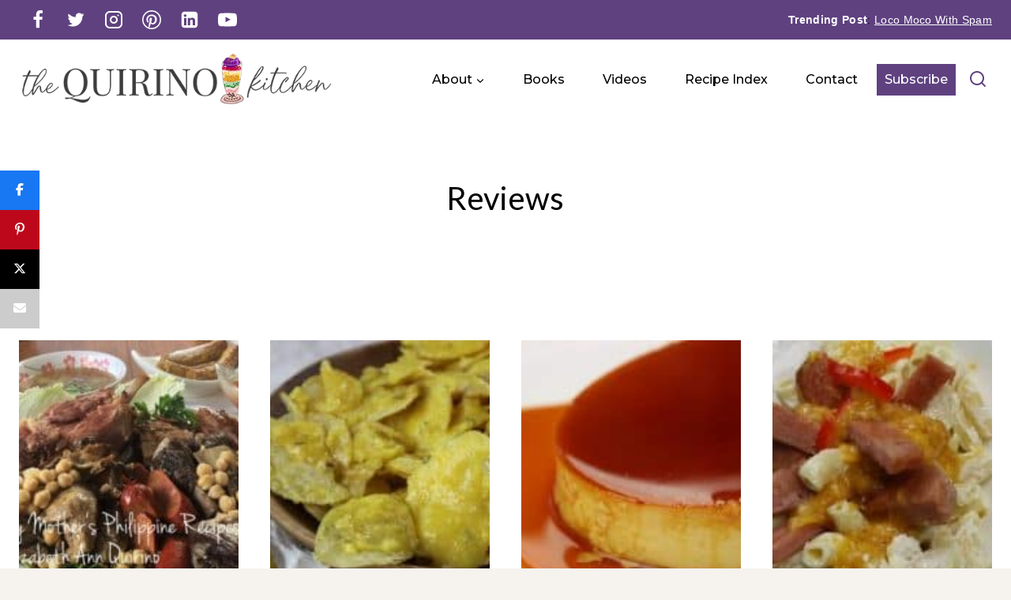

--- FILE ---
content_type: text/html; charset=UTF-8
request_url: https://thequirinokitchen.com/category/reviews/
body_size: 41842
content:
<!doctype html>
<html lang="en-US" class="no-js" itemtype="https://schema.org/Blog" itemscope>
<head><meta charset="UTF-8"><script>if(navigator.userAgent.match(/MSIE|Internet Explorer/i)||navigator.userAgent.match(/Trident\/7\..*?rv:11/i)){var href=document.location.href;if(!href.match(/[?&]nowprocket/)){if(href.indexOf("?")==-1){if(href.indexOf("#")==-1){document.location.href=href+"?nowprocket=1"}else{document.location.href=href.replace("#","?nowprocket=1#")}}else{if(href.indexOf("#")==-1){document.location.href=href+"&nowprocket=1"}else{document.location.href=href.replace("#","&nowprocket=1#")}}}}</script><script>(()=>{class RocketLazyLoadScripts{constructor(){this.v="2.0.4",this.userEvents=["keydown","keyup","mousedown","mouseup","mousemove","mouseover","mouseout","touchmove","touchstart","touchend","touchcancel","wheel","click","dblclick","input"],this.attributeEvents=["onblur","onclick","oncontextmenu","ondblclick","onfocus","onmousedown","onmouseenter","onmouseleave","onmousemove","onmouseout","onmouseover","onmouseup","onmousewheel","onscroll","onsubmit"]}async t(){this.i(),this.o(),/iP(ad|hone)/.test(navigator.userAgent)&&this.h(),this.u(),this.l(this),this.m(),this.k(this),this.p(this),this._(),await Promise.all([this.R(),this.L()]),this.lastBreath=Date.now(),this.S(this),this.P(),this.D(),this.O(),this.M(),await this.C(this.delayedScripts.normal),await this.C(this.delayedScripts.defer),await this.C(this.delayedScripts.async),await this.T(),await this.F(),await this.j(),await this.A(),window.dispatchEvent(new Event("rocket-allScriptsLoaded")),this.everythingLoaded=!0,this.lastTouchEnd&&await new Promise(t=>setTimeout(t,500-Date.now()+this.lastTouchEnd)),this.I(),this.H(),this.U(),this.W()}i(){this.CSPIssue=sessionStorage.getItem("rocketCSPIssue"),document.addEventListener("securitypolicyviolation",t=>{this.CSPIssue||"script-src-elem"!==t.violatedDirective||"data"!==t.blockedURI||(this.CSPIssue=!0,sessionStorage.setItem("rocketCSPIssue",!0))},{isRocket:!0})}o(){window.addEventListener("pageshow",t=>{this.persisted=t.persisted,this.realWindowLoadedFired=!0},{isRocket:!0}),window.addEventListener("pagehide",()=>{this.onFirstUserAction=null},{isRocket:!0})}h(){let t;function e(e){t=e}window.addEventListener("touchstart",e,{isRocket:!0}),window.addEventListener("touchend",function i(o){o.changedTouches[0]&&t.changedTouches[0]&&Math.abs(o.changedTouches[0].pageX-t.changedTouches[0].pageX)<10&&Math.abs(o.changedTouches[0].pageY-t.changedTouches[0].pageY)<10&&o.timeStamp-t.timeStamp<200&&(window.removeEventListener("touchstart",e,{isRocket:!0}),window.removeEventListener("touchend",i,{isRocket:!0}),"INPUT"===o.target.tagName&&"text"===o.target.type||(o.target.dispatchEvent(new TouchEvent("touchend",{target:o.target,bubbles:!0})),o.target.dispatchEvent(new MouseEvent("mouseover",{target:o.target,bubbles:!0})),o.target.dispatchEvent(new PointerEvent("click",{target:o.target,bubbles:!0,cancelable:!0,detail:1,clientX:o.changedTouches[0].clientX,clientY:o.changedTouches[0].clientY})),event.preventDefault()))},{isRocket:!0})}q(t){this.userActionTriggered||("mousemove"!==t.type||this.firstMousemoveIgnored?"keyup"===t.type||"mouseover"===t.type||"mouseout"===t.type||(this.userActionTriggered=!0,this.onFirstUserAction&&this.onFirstUserAction()):this.firstMousemoveIgnored=!0),"click"===t.type&&t.preventDefault(),t.stopPropagation(),t.stopImmediatePropagation(),"touchstart"===this.lastEvent&&"touchend"===t.type&&(this.lastTouchEnd=Date.now()),"click"===t.type&&(this.lastTouchEnd=0),this.lastEvent=t.type,t.composedPath&&t.composedPath()[0].getRootNode()instanceof ShadowRoot&&(t.rocketTarget=t.composedPath()[0]),this.savedUserEvents.push(t)}u(){this.savedUserEvents=[],this.userEventHandler=this.q.bind(this),this.userEvents.forEach(t=>window.addEventListener(t,this.userEventHandler,{passive:!1,isRocket:!0})),document.addEventListener("visibilitychange",this.userEventHandler,{isRocket:!0})}U(){this.userEvents.forEach(t=>window.removeEventListener(t,this.userEventHandler,{passive:!1,isRocket:!0})),document.removeEventListener("visibilitychange",this.userEventHandler,{isRocket:!0}),this.savedUserEvents.forEach(t=>{(t.rocketTarget||t.target).dispatchEvent(new window[t.constructor.name](t.type,t))})}m(){const t="return false",e=Array.from(this.attributeEvents,t=>"data-rocket-"+t),i="["+this.attributeEvents.join("],[")+"]",o="[data-rocket-"+this.attributeEvents.join("],[data-rocket-")+"]",s=(e,i,o)=>{o&&o!==t&&(e.setAttribute("data-rocket-"+i,o),e["rocket"+i]=new Function("event",o),e.setAttribute(i,t))};new MutationObserver(t=>{for(const n of t)"attributes"===n.type&&(n.attributeName.startsWith("data-rocket-")||this.everythingLoaded?n.attributeName.startsWith("data-rocket-")&&this.everythingLoaded&&this.N(n.target,n.attributeName.substring(12)):s(n.target,n.attributeName,n.target.getAttribute(n.attributeName))),"childList"===n.type&&n.addedNodes.forEach(t=>{if(t.nodeType===Node.ELEMENT_NODE)if(this.everythingLoaded)for(const i of[t,...t.querySelectorAll(o)])for(const t of i.getAttributeNames())e.includes(t)&&this.N(i,t.substring(12));else for(const e of[t,...t.querySelectorAll(i)])for(const t of e.getAttributeNames())this.attributeEvents.includes(t)&&s(e,t,e.getAttribute(t))})}).observe(document,{subtree:!0,childList:!0,attributeFilter:[...this.attributeEvents,...e]})}I(){this.attributeEvents.forEach(t=>{document.querySelectorAll("[data-rocket-"+t+"]").forEach(e=>{this.N(e,t)})})}N(t,e){const i=t.getAttribute("data-rocket-"+e);i&&(t.setAttribute(e,i),t.removeAttribute("data-rocket-"+e))}k(t){Object.defineProperty(HTMLElement.prototype,"onclick",{get(){return this.rocketonclick||null},set(e){this.rocketonclick=e,this.setAttribute(t.everythingLoaded?"onclick":"data-rocket-onclick","this.rocketonclick(event)")}})}S(t){function e(e,i){let o=e[i];e[i]=null,Object.defineProperty(e,i,{get:()=>o,set(s){t.everythingLoaded?o=s:e["rocket"+i]=o=s}})}e(document,"onreadystatechange"),e(window,"onload"),e(window,"onpageshow");try{Object.defineProperty(document,"readyState",{get:()=>t.rocketReadyState,set(e){t.rocketReadyState=e},configurable:!0}),document.readyState="loading"}catch(t){console.log("WPRocket DJE readyState conflict, bypassing")}}l(t){this.originalAddEventListener=EventTarget.prototype.addEventListener,this.originalRemoveEventListener=EventTarget.prototype.removeEventListener,this.savedEventListeners=[],EventTarget.prototype.addEventListener=function(e,i,o){o&&o.isRocket||!t.B(e,this)&&!t.userEvents.includes(e)||t.B(e,this)&&!t.userActionTriggered||e.startsWith("rocket-")||t.everythingLoaded?t.originalAddEventListener.call(this,e,i,o):(t.savedEventListeners.push({target:this,remove:!1,type:e,func:i,options:o}),"mouseenter"!==e&&"mouseleave"!==e||t.originalAddEventListener.call(this,e,t.savedUserEvents.push,o))},EventTarget.prototype.removeEventListener=function(e,i,o){o&&o.isRocket||!t.B(e,this)&&!t.userEvents.includes(e)||t.B(e,this)&&!t.userActionTriggered||e.startsWith("rocket-")||t.everythingLoaded?t.originalRemoveEventListener.call(this,e,i,o):t.savedEventListeners.push({target:this,remove:!0,type:e,func:i,options:o})}}J(t,e){this.savedEventListeners=this.savedEventListeners.filter(i=>{let o=i.type,s=i.target||window;return e!==o||t!==s||(this.B(o,s)&&(i.type="rocket-"+o),this.$(i),!1)})}H(){EventTarget.prototype.addEventListener=this.originalAddEventListener,EventTarget.prototype.removeEventListener=this.originalRemoveEventListener,this.savedEventListeners.forEach(t=>this.$(t))}$(t){t.remove?this.originalRemoveEventListener.call(t.target,t.type,t.func,t.options):this.originalAddEventListener.call(t.target,t.type,t.func,t.options)}p(t){let e;function i(e){return t.everythingLoaded?e:e.split(" ").map(t=>"load"===t||t.startsWith("load.")?"rocket-jquery-load":t).join(" ")}function o(o){function s(e){const s=o.fn[e];o.fn[e]=o.fn.init.prototype[e]=function(){return this[0]===window&&t.userActionTriggered&&("string"==typeof arguments[0]||arguments[0]instanceof String?arguments[0]=i(arguments[0]):"object"==typeof arguments[0]&&Object.keys(arguments[0]).forEach(t=>{const e=arguments[0][t];delete arguments[0][t],arguments[0][i(t)]=e})),s.apply(this,arguments),this}}if(o&&o.fn&&!t.allJQueries.includes(o)){const e={DOMContentLoaded:[],"rocket-DOMContentLoaded":[]};for(const t in e)document.addEventListener(t,()=>{e[t].forEach(t=>t())},{isRocket:!0});o.fn.ready=o.fn.init.prototype.ready=function(i){function s(){parseInt(o.fn.jquery)>2?setTimeout(()=>i.bind(document)(o)):i.bind(document)(o)}return"function"==typeof i&&(t.realDomReadyFired?!t.userActionTriggered||t.fauxDomReadyFired?s():e["rocket-DOMContentLoaded"].push(s):e.DOMContentLoaded.push(s)),o([])},s("on"),s("one"),s("off"),t.allJQueries.push(o)}e=o}t.allJQueries=[],o(window.jQuery),Object.defineProperty(window,"jQuery",{get:()=>e,set(t){o(t)}})}P(){const t=new Map;document.write=document.writeln=function(e){const i=document.currentScript,o=document.createRange(),s=i.parentElement;let n=t.get(i);void 0===n&&(n=i.nextSibling,t.set(i,n));const c=document.createDocumentFragment();o.setStart(c,0),c.appendChild(o.createContextualFragment(e)),s.insertBefore(c,n)}}async R(){return new Promise(t=>{this.userActionTriggered?t():this.onFirstUserAction=t})}async L(){return new Promise(t=>{document.addEventListener("DOMContentLoaded",()=>{this.realDomReadyFired=!0,t()},{isRocket:!0})})}async j(){return this.realWindowLoadedFired?Promise.resolve():new Promise(t=>{window.addEventListener("load",t,{isRocket:!0})})}M(){this.pendingScripts=[];this.scriptsMutationObserver=new MutationObserver(t=>{for(const e of t)e.addedNodes.forEach(t=>{"SCRIPT"!==t.tagName||t.noModule||t.isWPRocket||this.pendingScripts.push({script:t,promise:new Promise(e=>{const i=()=>{const i=this.pendingScripts.findIndex(e=>e.script===t);i>=0&&this.pendingScripts.splice(i,1),e()};t.addEventListener("load",i,{isRocket:!0}),t.addEventListener("error",i,{isRocket:!0}),setTimeout(i,1e3)})})})}),this.scriptsMutationObserver.observe(document,{childList:!0,subtree:!0})}async F(){await this.X(),this.pendingScripts.length?(await this.pendingScripts[0].promise,await this.F()):this.scriptsMutationObserver.disconnect()}D(){this.delayedScripts={normal:[],async:[],defer:[]},document.querySelectorAll("script[type$=rocketlazyloadscript]").forEach(t=>{t.hasAttribute("data-rocket-src")?t.hasAttribute("async")&&!1!==t.async?this.delayedScripts.async.push(t):t.hasAttribute("defer")&&!1!==t.defer||"module"===t.getAttribute("data-rocket-type")?this.delayedScripts.defer.push(t):this.delayedScripts.normal.push(t):this.delayedScripts.normal.push(t)})}async _(){await this.L();let t=[];document.querySelectorAll("script[type$=rocketlazyloadscript][data-rocket-src]").forEach(e=>{let i=e.getAttribute("data-rocket-src");if(i&&!i.startsWith("data:")){i.startsWith("//")&&(i=location.protocol+i);try{const o=new URL(i).origin;o!==location.origin&&t.push({src:o,crossOrigin:e.crossOrigin||"module"===e.getAttribute("data-rocket-type")})}catch(t){}}}),t=[...new Map(t.map(t=>[JSON.stringify(t),t])).values()],this.Y(t,"preconnect")}async G(t){if(await this.K(),!0!==t.noModule||!("noModule"in HTMLScriptElement.prototype))return new Promise(e=>{let i;function o(){(i||t).setAttribute("data-rocket-status","executed"),e()}try{if(navigator.userAgent.includes("Firefox/")||""===navigator.vendor||this.CSPIssue)i=document.createElement("script"),[...t.attributes].forEach(t=>{let e=t.nodeName;"type"!==e&&("data-rocket-type"===e&&(e="type"),"data-rocket-src"===e&&(e="src"),i.setAttribute(e,t.nodeValue))}),t.text&&(i.text=t.text),t.nonce&&(i.nonce=t.nonce),i.hasAttribute("src")?(i.addEventListener("load",o,{isRocket:!0}),i.addEventListener("error",()=>{i.setAttribute("data-rocket-status","failed-network"),e()},{isRocket:!0}),setTimeout(()=>{i.isConnected||e()},1)):(i.text=t.text,o()),i.isWPRocket=!0,t.parentNode.replaceChild(i,t);else{const i=t.getAttribute("data-rocket-type"),s=t.getAttribute("data-rocket-src");i?(t.type=i,t.removeAttribute("data-rocket-type")):t.removeAttribute("type"),t.addEventListener("load",o,{isRocket:!0}),t.addEventListener("error",i=>{this.CSPIssue&&i.target.src.startsWith("data:")?(console.log("WPRocket: CSP fallback activated"),t.removeAttribute("src"),this.G(t).then(e)):(t.setAttribute("data-rocket-status","failed-network"),e())},{isRocket:!0}),s?(t.fetchPriority="high",t.removeAttribute("data-rocket-src"),t.src=s):t.src="data:text/javascript;base64,"+window.btoa(unescape(encodeURIComponent(t.text)))}}catch(i){t.setAttribute("data-rocket-status","failed-transform"),e()}});t.setAttribute("data-rocket-status","skipped")}async C(t){const e=t.shift();return e?(e.isConnected&&await this.G(e),this.C(t)):Promise.resolve()}O(){this.Y([...this.delayedScripts.normal,...this.delayedScripts.defer,...this.delayedScripts.async],"preload")}Y(t,e){this.trash=this.trash||[];let i=!0;var o=document.createDocumentFragment();t.forEach(t=>{const s=t.getAttribute&&t.getAttribute("data-rocket-src")||t.src;if(s&&!s.startsWith("data:")){const n=document.createElement("link");n.href=s,n.rel=e,"preconnect"!==e&&(n.as="script",n.fetchPriority=i?"high":"low"),t.getAttribute&&"module"===t.getAttribute("data-rocket-type")&&(n.crossOrigin=!0),t.crossOrigin&&(n.crossOrigin=t.crossOrigin),t.integrity&&(n.integrity=t.integrity),t.nonce&&(n.nonce=t.nonce),o.appendChild(n),this.trash.push(n),i=!1}}),document.head.appendChild(o)}W(){this.trash.forEach(t=>t.remove())}async T(){try{document.readyState="interactive"}catch(t){}this.fauxDomReadyFired=!0;try{await this.K(),this.J(document,"readystatechange"),document.dispatchEvent(new Event("rocket-readystatechange")),await this.K(),document.rocketonreadystatechange&&document.rocketonreadystatechange(),await this.K(),this.J(document,"DOMContentLoaded"),document.dispatchEvent(new Event("rocket-DOMContentLoaded")),await this.K(),this.J(window,"DOMContentLoaded"),window.dispatchEvent(new Event("rocket-DOMContentLoaded"))}catch(t){console.error(t)}}async A(){try{document.readyState="complete"}catch(t){}try{await this.K(),this.J(document,"readystatechange"),document.dispatchEvent(new Event("rocket-readystatechange")),await this.K(),document.rocketonreadystatechange&&document.rocketonreadystatechange(),await this.K(),this.J(window,"load"),window.dispatchEvent(new Event("rocket-load")),await this.K(),window.rocketonload&&window.rocketonload(),await this.K(),this.allJQueries.forEach(t=>t(window).trigger("rocket-jquery-load")),await this.K(),this.J(window,"pageshow");const t=new Event("rocket-pageshow");t.persisted=this.persisted,window.dispatchEvent(t),await this.K(),window.rocketonpageshow&&window.rocketonpageshow({persisted:this.persisted})}catch(t){console.error(t)}}async K(){Date.now()-this.lastBreath>45&&(await this.X(),this.lastBreath=Date.now())}async X(){return document.hidden?new Promise(t=>setTimeout(t)):new Promise(t=>requestAnimationFrame(t))}B(t,e){return e===document&&"readystatechange"===t||(e===document&&"DOMContentLoaded"===t||(e===window&&"DOMContentLoaded"===t||(e===window&&"load"===t||e===window&&"pageshow"===t)))}static run(){(new RocketLazyLoadScripts).t()}}RocketLazyLoadScripts.run()})();</script>
	
	<meta name="viewport" content="width=device-width, initial-scale=1, minimum-scale=1">
	<meta name='robots' content='index, follow, max-image-preview:large, max-snippet:-1, max-video-preview:-1' />

<!-- Begin Social Rocket v1.3.4 https://wpsocialrocket.com -->
<meta property="og:title" content="Reviews" />
<meta property="og:description" content="My mother&#039;s Spanish-style Filipino Cocido was a dish from my childhood in the Philippines. Mom cooked this for our Sunday family meal. What looks like a multi-course meal is actually easy to cook by simmering all the meats: ham, chicken, beef, pork, Spanish chorizos and vegetables together. Serve the clear broth as soup with sides of garlicky eggplant hash, homemade tomato sauce and sweet plantains." />
<meta name="twitter:card" content="summary_large_image">
<meta name="twitter:title" content="Reviews" />
<meta name="twitter:description" content="My mother&#039;s Spanish-style Filipino Cocido was a dish from my childhood in the Philippines. Mom cooked this for our Sunday family meal. What looks like a multi-course meal is actually easy to cook by simmering all the meats: ham, chicken, beef, pork, Spanish chorizos and vegetables together. Serve the clear broth as soup with sides of garlicky eggplant hash, homemade tomato sauce and sweet plantains." />
<!-- / Social Rocket -->

	<!-- This site is optimized with the Yoast SEO plugin v26.7 - https://yoast.com/wordpress/plugins/seo/ -->
	<title>Reviews Archives - The Quirino Kitchen</title>
<link data-rocket-preload as="style" href="https://fonts.googleapis.com/css?family=Lato%3Aregular%2C700%2C300%7CMontserrat%3A500%7CSen%3A700%2Cregular&#038;display=swap" rel="preload">
<link href="https://fonts.googleapis.com/css?family=Lato%3Aregular%2C700%2C300%7CMontserrat%3A500%7CSen%3A700%2Cregular&#038;display=swap" media="print" onload="this.media=&#039;all&#039;" rel="stylesheet">
<noscript><link rel="stylesheet" href="https://fonts.googleapis.com/css?family=Lato%3Aregular%2C700%2C300%7CMontserrat%3A500%7CSen%3A700%2Cregular&#038;display=swap"></noscript>
	<link rel="canonical" href="https://thequirinokitchen.com/category/reviews/" />
	<link rel="next" href="https://thequirinokitchen.com/category/reviews/page/2/" />
	<meta property="og:locale" content="en_US" />
	<meta property="og:type" content="article" />
	<meta property="og:title" content="Reviews Archives - The Quirino Kitchen" />
	<meta property="og:url" content="https://thequirinokitchen.com/category/reviews/" />
	<meta property="og:site_name" content="The Quirino Kitchen" />
	<meta name="twitter:card" content="summary_large_image" />
	<script type="application/ld+json" class="yoast-schema-graph">{"@context":"https://schema.org","@graph":[{"@type":"CollectionPage","@id":"https://thequirinokitchen.com/category/reviews/","url":"https://thequirinokitchen.com/category/reviews/","name":"Reviews Archives - The Quirino Kitchen","isPartOf":{"@id":"https://thequirinokitchen.com/#website"},"primaryImageOfPage":{"@id":"https://thequirinokitchen.com/category/reviews/#primaryimage"},"image":{"@id":"https://thequirinokitchen.com/category/reviews/#primaryimage"},"thumbnailUrl":"https://thequirinokitchen.com/wp-content/uploads/2019/11/AsianInAmericaSpanishFilipinoCocidoHorizSideWATERMARK-e1573601230784.jpg","breadcrumb":{"@id":"https://thequirinokitchen.com/category/reviews/#breadcrumb"},"inLanguage":"en-US"},{"@type":"ImageObject","inLanguage":"en-US","@id":"https://thequirinokitchen.com/category/reviews/#primaryimage","url":"https://thequirinokitchen.com/wp-content/uploads/2019/11/AsianInAmericaSpanishFilipinoCocidoHorizSideWATERMARK-e1573601230784.jpg","contentUrl":"https://thequirinokitchen.com/wp-content/uploads/2019/11/AsianInAmericaSpanishFilipinoCocidoHorizSideWATERMARK-e1573601230784.jpg","width":600,"height":450},{"@type":"BreadcrumbList","@id":"https://thequirinokitchen.com/category/reviews/#breadcrumb","itemListElement":[{"@type":"ListItem","position":1,"name":"Home","item":"https://thequirinokitchen.com/"},{"@type":"ListItem","position":2,"name":"Reviews"}]},{"@type":"WebSite","@id":"https://thequirinokitchen.com/#website","url":"https://thequirinokitchen.com/","name":"The Quirino Kitchen","description":"Asian cooking, culture and stories of recipes","publisher":{"@id":"https://thequirinokitchen.com/#organization"},"potentialAction":[{"@type":"SearchAction","target":{"@type":"EntryPoint","urlTemplate":"https://thequirinokitchen.com/?s={search_term_string}"},"query-input":{"@type":"PropertyValueSpecification","valueRequired":true,"valueName":"search_term_string"}}],"inLanguage":"en-US"},{"@type":"Organization","@id":"https://thequirinokitchen.com/#organization","name":"The Quirino Kitchen","url":"https://thequirinokitchen.com/","logo":{"@type":"ImageObject","inLanguage":"en-US","@id":"https://thequirinokitchen.com/#/schema/logo/image/","url":"https://thequirinokitchen.com/wp-content/uploads/2022/09/logo-tqk-parfait-transparent-copy.webp","contentUrl":"https://thequirinokitchen.com/wp-content/uploads/2022/09/logo-tqk-parfait-transparent-copy.webp","width":500,"height":93,"caption":"The Quirino Kitchen"},"image":{"@id":"https://thequirinokitchen.com/#/schema/logo/image/"}}]}</script>
	<!-- / Yoast SEO plugin. -->


<link rel='dns-prefetch' href='//scripts.mediavine.com' />
<link href='https://fonts.gstatic.com' crossorigin rel='preconnect' />
<link rel="alternate" type="application/rss+xml" title="The Quirino Kitchen &raquo; Feed" href="https://thequirinokitchen.com/feed/" />
<link rel="alternate" type="application/rss+xml" title="The Quirino Kitchen &raquo; Comments Feed" href="https://thequirinokitchen.com/comments/feed/" />
			<script type="rocketlazyloadscript">document.documentElement.classList.remove( 'no-js' );</script>
			<link rel="alternate" type="application/rss+xml" title="The Quirino Kitchen &raquo; Reviews Category Feed" href="https://thequirinokitchen.com/category/reviews/feed/" />
<script type="rocketlazyloadscript">(()=>{"use strict";const e=[400,500,600,700,800,900],t=e=>`wprm-min-${e}`,n=e=>`wprm-max-${e}`,s=new Set,o="ResizeObserver"in window,r=o?new ResizeObserver((e=>{for(const t of e)c(t.target)})):null,i=.5/(window.devicePixelRatio||1);function c(s){const o=s.getBoundingClientRect().width||0;for(let r=0;r<e.length;r++){const c=e[r],a=o<=c+i;o>c+i?s.classList.add(t(c)):s.classList.remove(t(c)),a?s.classList.add(n(c)):s.classList.remove(n(c))}}function a(e){s.has(e)||(s.add(e),r&&r.observe(e),c(e))}!function(e=document){e.querySelectorAll(".wprm-recipe").forEach(a)}();if(new MutationObserver((e=>{for(const t of e)for(const e of t.addedNodes)e instanceof Element&&(e.matches?.(".wprm-recipe")&&a(e),e.querySelectorAll?.(".wprm-recipe").forEach(a))})).observe(document.documentElement,{childList:!0,subtree:!0}),!o){let e=0;addEventListener("resize",(()=>{e&&cancelAnimationFrame(e),e=requestAnimationFrame((()=>s.forEach(c)))}),{passive:!0})}})();</script><style id='wp-img-auto-sizes-contain-inline-css'>
img:is([sizes=auto i],[sizes^="auto," i]){contain-intrinsic-size:3000px 1500px}
/*# sourceURL=wp-img-auto-sizes-contain-inline-css */
</style>
<link rel='stylesheet' id='sbi_styles-css' href='https://thequirinokitchen.com/wp-content/plugins/instagram-feed-pro/css/sbi-styles.min.css?ver=6.31768833895' media='all' />
<style id='wp-emoji-styles-inline-css'>

	img.wp-smiley, img.emoji {
		display: inline !important;
		border: none !important;
		box-shadow: none !important;
		height: 1em !important;
		width: 1em !important;
		margin: 0 0.07em !important;
		vertical-align: -0.1em !important;
		background: none !important;
		padding: 0 !important;
	}
/*# sourceURL=wp-emoji-styles-inline-css */
</style>
<style id='wp-block-library-inline-css'>
:root{--wp-block-synced-color:#7a00df;--wp-block-synced-color--rgb:122,0,223;--wp-bound-block-color:var(--wp-block-synced-color);--wp-editor-canvas-background:#ddd;--wp-admin-theme-color:#007cba;--wp-admin-theme-color--rgb:0,124,186;--wp-admin-theme-color-darker-10:#006ba1;--wp-admin-theme-color-darker-10--rgb:0,107,160.5;--wp-admin-theme-color-darker-20:#005a87;--wp-admin-theme-color-darker-20--rgb:0,90,135;--wp-admin-border-width-focus:2px}@media (min-resolution:192dpi){:root{--wp-admin-border-width-focus:1.5px}}.wp-element-button{cursor:pointer}:root .has-very-light-gray-background-color{background-color:#eee}:root .has-very-dark-gray-background-color{background-color:#313131}:root .has-very-light-gray-color{color:#eee}:root .has-very-dark-gray-color{color:#313131}:root .has-vivid-green-cyan-to-vivid-cyan-blue-gradient-background{background:linear-gradient(135deg,#00d084,#0693e3)}:root .has-purple-crush-gradient-background{background:linear-gradient(135deg,#34e2e4,#4721fb 50%,#ab1dfe)}:root .has-hazy-dawn-gradient-background{background:linear-gradient(135deg,#faaca8,#dad0ec)}:root .has-subdued-olive-gradient-background{background:linear-gradient(135deg,#fafae1,#67a671)}:root .has-atomic-cream-gradient-background{background:linear-gradient(135deg,#fdd79a,#004a59)}:root .has-nightshade-gradient-background{background:linear-gradient(135deg,#330968,#31cdcf)}:root .has-midnight-gradient-background{background:linear-gradient(135deg,#020381,#2874fc)}:root{--wp--preset--font-size--normal:16px;--wp--preset--font-size--huge:42px}.has-regular-font-size{font-size:1em}.has-larger-font-size{font-size:2.625em}.has-normal-font-size{font-size:var(--wp--preset--font-size--normal)}.has-huge-font-size{font-size:var(--wp--preset--font-size--huge)}.has-text-align-center{text-align:center}.has-text-align-left{text-align:left}.has-text-align-right{text-align:right}.has-fit-text{white-space:nowrap!important}#end-resizable-editor-section{display:none}.aligncenter{clear:both}.items-justified-left{justify-content:flex-start}.items-justified-center{justify-content:center}.items-justified-right{justify-content:flex-end}.items-justified-space-between{justify-content:space-between}.screen-reader-text{border:0;clip-path:inset(50%);height:1px;margin:-1px;overflow:hidden;padding:0;position:absolute;width:1px;word-wrap:normal!important}.screen-reader-text:focus{background-color:#ddd;clip-path:none;color:#444;display:block;font-size:1em;height:auto;left:5px;line-height:normal;padding:15px 23px 14px;text-decoration:none;top:5px;width:auto;z-index:100000}html :where(.has-border-color){border-style:solid}html :where([style*=border-top-color]){border-top-style:solid}html :where([style*=border-right-color]){border-right-style:solid}html :where([style*=border-bottom-color]){border-bottom-style:solid}html :where([style*=border-left-color]){border-left-style:solid}html :where([style*=border-width]){border-style:solid}html :where([style*=border-top-width]){border-top-style:solid}html :where([style*=border-right-width]){border-right-style:solid}html :where([style*=border-bottom-width]){border-bottom-style:solid}html :where([style*=border-left-width]){border-left-style:solid}html :where(img[class*=wp-image-]){height:auto;max-width:100%}:where(figure){margin:0 0 1em}html :where(.is-position-sticky){--wp-admin--admin-bar--position-offset:var(--wp-admin--admin-bar--height,0px)}@media screen and (max-width:600px){html :where(.is-position-sticky){--wp-admin--admin-bar--position-offset:0px}}

/*# sourceURL=wp-block-library-inline-css */
</style><style id='wp-block-button-inline-css'>
.wp-block-button__link{align-content:center;box-sizing:border-box;cursor:pointer;display:inline-block;height:100%;text-align:center;word-break:break-word}.wp-block-button__link.aligncenter{text-align:center}.wp-block-button__link.alignright{text-align:right}:where(.wp-block-button__link){border-radius:9999px;box-shadow:none;padding:calc(.667em + 2px) calc(1.333em + 2px);text-decoration:none}.wp-block-button[style*=text-decoration] .wp-block-button__link{text-decoration:inherit}.wp-block-buttons>.wp-block-button.has-custom-width{max-width:none}.wp-block-buttons>.wp-block-button.has-custom-width .wp-block-button__link{width:100%}.wp-block-buttons>.wp-block-button.has-custom-font-size .wp-block-button__link{font-size:inherit}.wp-block-buttons>.wp-block-button.wp-block-button__width-25{width:calc(25% - var(--wp--style--block-gap, .5em)*.75)}.wp-block-buttons>.wp-block-button.wp-block-button__width-50{width:calc(50% - var(--wp--style--block-gap, .5em)*.5)}.wp-block-buttons>.wp-block-button.wp-block-button__width-75{width:calc(75% - var(--wp--style--block-gap, .5em)*.25)}.wp-block-buttons>.wp-block-button.wp-block-button__width-100{flex-basis:100%;width:100%}.wp-block-buttons.is-vertical>.wp-block-button.wp-block-button__width-25{width:25%}.wp-block-buttons.is-vertical>.wp-block-button.wp-block-button__width-50{width:50%}.wp-block-buttons.is-vertical>.wp-block-button.wp-block-button__width-75{width:75%}.wp-block-button.is-style-squared,.wp-block-button__link.wp-block-button.is-style-squared{border-radius:0}.wp-block-button.no-border-radius,.wp-block-button__link.no-border-radius{border-radius:0!important}:root :where(.wp-block-button .wp-block-button__link.is-style-outline),:root :where(.wp-block-button.is-style-outline>.wp-block-button__link){border:2px solid;padding:.667em 1.333em}:root :where(.wp-block-button .wp-block-button__link.is-style-outline:not(.has-text-color)),:root :where(.wp-block-button.is-style-outline>.wp-block-button__link:not(.has-text-color)){color:currentColor}:root :where(.wp-block-button .wp-block-button__link.is-style-outline:not(.has-background)),:root :where(.wp-block-button.is-style-outline>.wp-block-button__link:not(.has-background)){background-color:initial;background-image:none}
/*# sourceURL=https://thequirinokitchen.com/wp-includes/blocks/button/style.min.css */
</style>
<style id='wp-block-heading-inline-css'>
h1:where(.wp-block-heading).has-background,h2:where(.wp-block-heading).has-background,h3:where(.wp-block-heading).has-background,h4:where(.wp-block-heading).has-background,h5:where(.wp-block-heading).has-background,h6:where(.wp-block-heading).has-background{padding:1.25em 2.375em}h1.has-text-align-left[style*=writing-mode]:where([style*=vertical-lr]),h1.has-text-align-right[style*=writing-mode]:where([style*=vertical-rl]),h2.has-text-align-left[style*=writing-mode]:where([style*=vertical-lr]),h2.has-text-align-right[style*=writing-mode]:where([style*=vertical-rl]),h3.has-text-align-left[style*=writing-mode]:where([style*=vertical-lr]),h3.has-text-align-right[style*=writing-mode]:where([style*=vertical-rl]),h4.has-text-align-left[style*=writing-mode]:where([style*=vertical-lr]),h4.has-text-align-right[style*=writing-mode]:where([style*=vertical-rl]),h5.has-text-align-left[style*=writing-mode]:where([style*=vertical-lr]),h5.has-text-align-right[style*=writing-mode]:where([style*=vertical-rl]),h6.has-text-align-left[style*=writing-mode]:where([style*=vertical-lr]),h6.has-text-align-right[style*=writing-mode]:where([style*=vertical-rl]){rotate:180deg}
/*# sourceURL=https://thequirinokitchen.com/wp-includes/blocks/heading/style.min.css */
</style>
<style id='wp-block-image-inline-css'>
.wp-block-image>a,.wp-block-image>figure>a{display:inline-block}.wp-block-image img{box-sizing:border-box;height:auto;max-width:100%;vertical-align:bottom}@media not (prefers-reduced-motion){.wp-block-image img.hide{visibility:hidden}.wp-block-image img.show{animation:show-content-image .4s}}.wp-block-image[style*=border-radius] img,.wp-block-image[style*=border-radius]>a{border-radius:inherit}.wp-block-image.has-custom-border img{box-sizing:border-box}.wp-block-image.aligncenter{text-align:center}.wp-block-image.alignfull>a,.wp-block-image.alignwide>a{width:100%}.wp-block-image.alignfull img,.wp-block-image.alignwide img{height:auto;width:100%}.wp-block-image .aligncenter,.wp-block-image .alignleft,.wp-block-image .alignright,.wp-block-image.aligncenter,.wp-block-image.alignleft,.wp-block-image.alignright{display:table}.wp-block-image .aligncenter>figcaption,.wp-block-image .alignleft>figcaption,.wp-block-image .alignright>figcaption,.wp-block-image.aligncenter>figcaption,.wp-block-image.alignleft>figcaption,.wp-block-image.alignright>figcaption{caption-side:bottom;display:table-caption}.wp-block-image .alignleft{float:left;margin:.5em 1em .5em 0}.wp-block-image .alignright{float:right;margin:.5em 0 .5em 1em}.wp-block-image .aligncenter{margin-left:auto;margin-right:auto}.wp-block-image :where(figcaption){margin-bottom:1em;margin-top:.5em}.wp-block-image.is-style-circle-mask img{border-radius:9999px}@supports ((-webkit-mask-image:none) or (mask-image:none)) or (-webkit-mask-image:none){.wp-block-image.is-style-circle-mask img{border-radius:0;-webkit-mask-image:url('data:image/svg+xml;utf8,<svg viewBox="0 0 100 100" xmlns="http://www.w3.org/2000/svg"><circle cx="50" cy="50" r="50"/></svg>');mask-image:url('data:image/svg+xml;utf8,<svg viewBox="0 0 100 100" xmlns="http://www.w3.org/2000/svg"><circle cx="50" cy="50" r="50"/></svg>');mask-mode:alpha;-webkit-mask-position:center;mask-position:center;-webkit-mask-repeat:no-repeat;mask-repeat:no-repeat;-webkit-mask-size:contain;mask-size:contain}}:root :where(.wp-block-image.is-style-rounded img,.wp-block-image .is-style-rounded img){border-radius:9999px}.wp-block-image figure{margin:0}.wp-lightbox-container{display:flex;flex-direction:column;position:relative}.wp-lightbox-container img{cursor:zoom-in}.wp-lightbox-container img:hover+button{opacity:1}.wp-lightbox-container button{align-items:center;backdrop-filter:blur(16px) saturate(180%);background-color:#5a5a5a40;border:none;border-radius:4px;cursor:zoom-in;display:flex;height:20px;justify-content:center;opacity:0;padding:0;position:absolute;right:16px;text-align:center;top:16px;width:20px;z-index:100}@media not (prefers-reduced-motion){.wp-lightbox-container button{transition:opacity .2s ease}}.wp-lightbox-container button:focus-visible{outline:3px auto #5a5a5a40;outline:3px auto -webkit-focus-ring-color;outline-offset:3px}.wp-lightbox-container button:hover{cursor:pointer;opacity:1}.wp-lightbox-container button:focus{opacity:1}.wp-lightbox-container button:focus,.wp-lightbox-container button:hover,.wp-lightbox-container button:not(:hover):not(:active):not(.has-background){background-color:#5a5a5a40;border:none}.wp-lightbox-overlay{box-sizing:border-box;cursor:zoom-out;height:100vh;left:0;overflow:hidden;position:fixed;top:0;visibility:hidden;width:100%;z-index:100000}.wp-lightbox-overlay .close-button{align-items:center;cursor:pointer;display:flex;justify-content:center;min-height:40px;min-width:40px;padding:0;position:absolute;right:calc(env(safe-area-inset-right) + 16px);top:calc(env(safe-area-inset-top) + 16px);z-index:5000000}.wp-lightbox-overlay .close-button:focus,.wp-lightbox-overlay .close-button:hover,.wp-lightbox-overlay .close-button:not(:hover):not(:active):not(.has-background){background:none;border:none}.wp-lightbox-overlay .lightbox-image-container{height:var(--wp--lightbox-container-height);left:50%;overflow:hidden;position:absolute;top:50%;transform:translate(-50%,-50%);transform-origin:top left;width:var(--wp--lightbox-container-width);z-index:9999999999}.wp-lightbox-overlay .wp-block-image{align-items:center;box-sizing:border-box;display:flex;height:100%;justify-content:center;margin:0;position:relative;transform-origin:0 0;width:100%;z-index:3000000}.wp-lightbox-overlay .wp-block-image img{height:var(--wp--lightbox-image-height);min-height:var(--wp--lightbox-image-height);min-width:var(--wp--lightbox-image-width);width:var(--wp--lightbox-image-width)}.wp-lightbox-overlay .wp-block-image figcaption{display:none}.wp-lightbox-overlay button{background:none;border:none}.wp-lightbox-overlay .scrim{background-color:#fff;height:100%;opacity:.9;position:absolute;width:100%;z-index:2000000}.wp-lightbox-overlay.active{visibility:visible}@media not (prefers-reduced-motion){.wp-lightbox-overlay.active{animation:turn-on-visibility .25s both}.wp-lightbox-overlay.active img{animation:turn-on-visibility .35s both}.wp-lightbox-overlay.show-closing-animation:not(.active){animation:turn-off-visibility .35s both}.wp-lightbox-overlay.show-closing-animation:not(.active) img{animation:turn-off-visibility .25s both}.wp-lightbox-overlay.zoom.active{animation:none;opacity:1;visibility:visible}.wp-lightbox-overlay.zoom.active .lightbox-image-container{animation:lightbox-zoom-in .4s}.wp-lightbox-overlay.zoom.active .lightbox-image-container img{animation:none}.wp-lightbox-overlay.zoom.active .scrim{animation:turn-on-visibility .4s forwards}.wp-lightbox-overlay.zoom.show-closing-animation:not(.active){animation:none}.wp-lightbox-overlay.zoom.show-closing-animation:not(.active) .lightbox-image-container{animation:lightbox-zoom-out .4s}.wp-lightbox-overlay.zoom.show-closing-animation:not(.active) .lightbox-image-container img{animation:none}.wp-lightbox-overlay.zoom.show-closing-animation:not(.active) .scrim{animation:turn-off-visibility .4s forwards}}@keyframes show-content-image{0%{visibility:hidden}99%{visibility:hidden}to{visibility:visible}}@keyframes turn-on-visibility{0%{opacity:0}to{opacity:1}}@keyframes turn-off-visibility{0%{opacity:1;visibility:visible}99%{opacity:0;visibility:visible}to{opacity:0;visibility:hidden}}@keyframes lightbox-zoom-in{0%{transform:translate(calc((-100vw + var(--wp--lightbox-scrollbar-width))/2 + var(--wp--lightbox-initial-left-position)),calc(-50vh + var(--wp--lightbox-initial-top-position))) scale(var(--wp--lightbox-scale))}to{transform:translate(-50%,-50%) scale(1)}}@keyframes lightbox-zoom-out{0%{transform:translate(-50%,-50%) scale(1);visibility:visible}99%{visibility:visible}to{transform:translate(calc((-100vw + var(--wp--lightbox-scrollbar-width))/2 + var(--wp--lightbox-initial-left-position)),calc(-50vh + var(--wp--lightbox-initial-top-position))) scale(var(--wp--lightbox-scale));visibility:hidden}}
/*# sourceURL=https://thequirinokitchen.com/wp-includes/blocks/image/style.min.css */
</style>
<style id='wp-block-list-inline-css'>
ol,ul{box-sizing:border-box}:root :where(.wp-block-list.has-background){padding:1.25em 2.375em}
/*# sourceURL=https://thequirinokitchen.com/wp-includes/blocks/list/style.min.css */
</style>
<style id='wp-block-buttons-inline-css'>
.wp-block-buttons{box-sizing:border-box}.wp-block-buttons.is-vertical{flex-direction:column}.wp-block-buttons.is-vertical>.wp-block-button:last-child{margin-bottom:0}.wp-block-buttons>.wp-block-button{display:inline-block;margin:0}.wp-block-buttons.is-content-justification-left{justify-content:flex-start}.wp-block-buttons.is-content-justification-left.is-vertical{align-items:flex-start}.wp-block-buttons.is-content-justification-center{justify-content:center}.wp-block-buttons.is-content-justification-center.is-vertical{align-items:center}.wp-block-buttons.is-content-justification-right{justify-content:flex-end}.wp-block-buttons.is-content-justification-right.is-vertical{align-items:flex-end}.wp-block-buttons.is-content-justification-space-between{justify-content:space-between}.wp-block-buttons.aligncenter{text-align:center}.wp-block-buttons:not(.is-content-justification-space-between,.is-content-justification-right,.is-content-justification-left,.is-content-justification-center) .wp-block-button.aligncenter{margin-left:auto;margin-right:auto;width:100%}.wp-block-buttons[style*=text-decoration] .wp-block-button,.wp-block-buttons[style*=text-decoration] .wp-block-button__link{text-decoration:inherit}.wp-block-buttons.has-custom-font-size .wp-block-button__link{font-size:inherit}.wp-block-buttons .wp-block-button__link{width:100%}.wp-block-button.aligncenter{text-align:center}
/*# sourceURL=https://thequirinokitchen.com/wp-includes/blocks/buttons/style.min.css */
</style>
<style id='wp-block-social-links-inline-css'>
.wp-block-social-links{background:none;box-sizing:border-box;margin-left:0;padding-left:0;padding-right:0;text-indent:0}.wp-block-social-links .wp-social-link a,.wp-block-social-links .wp-social-link a:hover{border-bottom:0;box-shadow:none;text-decoration:none}.wp-block-social-links .wp-social-link svg{height:1em;width:1em}.wp-block-social-links .wp-social-link span:not(.screen-reader-text){font-size:.65em;margin-left:.5em;margin-right:.5em}.wp-block-social-links.has-small-icon-size{font-size:16px}.wp-block-social-links,.wp-block-social-links.has-normal-icon-size{font-size:24px}.wp-block-social-links.has-large-icon-size{font-size:36px}.wp-block-social-links.has-huge-icon-size{font-size:48px}.wp-block-social-links.aligncenter{display:flex;justify-content:center}.wp-block-social-links.alignright{justify-content:flex-end}.wp-block-social-link{border-radius:9999px;display:block}@media not (prefers-reduced-motion){.wp-block-social-link{transition:transform .1s ease}}.wp-block-social-link{height:auto}.wp-block-social-link a{align-items:center;display:flex;line-height:0}.wp-block-social-link:hover{transform:scale(1.1)}.wp-block-social-links .wp-block-social-link.wp-social-link{display:inline-block;margin:0;padding:0}.wp-block-social-links .wp-block-social-link.wp-social-link .wp-block-social-link-anchor,.wp-block-social-links .wp-block-social-link.wp-social-link .wp-block-social-link-anchor svg,.wp-block-social-links .wp-block-social-link.wp-social-link .wp-block-social-link-anchor:active,.wp-block-social-links .wp-block-social-link.wp-social-link .wp-block-social-link-anchor:hover,.wp-block-social-links .wp-block-social-link.wp-social-link .wp-block-social-link-anchor:visited{color:currentColor;fill:currentColor}:where(.wp-block-social-links:not(.is-style-logos-only)) .wp-social-link{background-color:#f0f0f0;color:#444}:where(.wp-block-social-links:not(.is-style-logos-only)) .wp-social-link-amazon{background-color:#f90;color:#fff}:where(.wp-block-social-links:not(.is-style-logos-only)) .wp-social-link-bandcamp{background-color:#1ea0c3;color:#fff}:where(.wp-block-social-links:not(.is-style-logos-only)) .wp-social-link-behance{background-color:#0757fe;color:#fff}:where(.wp-block-social-links:not(.is-style-logos-only)) .wp-social-link-bluesky{background-color:#0a7aff;color:#fff}:where(.wp-block-social-links:not(.is-style-logos-only)) .wp-social-link-codepen{background-color:#1e1f26;color:#fff}:where(.wp-block-social-links:not(.is-style-logos-only)) .wp-social-link-deviantart{background-color:#02e49b;color:#fff}:where(.wp-block-social-links:not(.is-style-logos-only)) .wp-social-link-discord{background-color:#5865f2;color:#fff}:where(.wp-block-social-links:not(.is-style-logos-only)) .wp-social-link-dribbble{background-color:#e94c89;color:#fff}:where(.wp-block-social-links:not(.is-style-logos-only)) .wp-social-link-dropbox{background-color:#4280ff;color:#fff}:where(.wp-block-social-links:not(.is-style-logos-only)) .wp-social-link-etsy{background-color:#f45800;color:#fff}:where(.wp-block-social-links:not(.is-style-logos-only)) .wp-social-link-facebook{background-color:#0866ff;color:#fff}:where(.wp-block-social-links:not(.is-style-logos-only)) .wp-social-link-fivehundredpx{background-color:#000;color:#fff}:where(.wp-block-social-links:not(.is-style-logos-only)) .wp-social-link-flickr{background-color:#0461dd;color:#fff}:where(.wp-block-social-links:not(.is-style-logos-only)) .wp-social-link-foursquare{background-color:#e65678;color:#fff}:where(.wp-block-social-links:not(.is-style-logos-only)) .wp-social-link-github{background-color:#24292d;color:#fff}:where(.wp-block-social-links:not(.is-style-logos-only)) .wp-social-link-goodreads{background-color:#eceadd;color:#382110}:where(.wp-block-social-links:not(.is-style-logos-only)) .wp-social-link-google{background-color:#ea4434;color:#fff}:where(.wp-block-social-links:not(.is-style-logos-only)) .wp-social-link-gravatar{background-color:#1d4fc4;color:#fff}:where(.wp-block-social-links:not(.is-style-logos-only)) .wp-social-link-instagram{background-color:#f00075;color:#fff}:where(.wp-block-social-links:not(.is-style-logos-only)) .wp-social-link-lastfm{background-color:#e21b24;color:#fff}:where(.wp-block-social-links:not(.is-style-logos-only)) .wp-social-link-linkedin{background-color:#0d66c2;color:#fff}:where(.wp-block-social-links:not(.is-style-logos-only)) .wp-social-link-mastodon{background-color:#3288d4;color:#fff}:where(.wp-block-social-links:not(.is-style-logos-only)) .wp-social-link-medium{background-color:#000;color:#fff}:where(.wp-block-social-links:not(.is-style-logos-only)) .wp-social-link-meetup{background-color:#f6405f;color:#fff}:where(.wp-block-social-links:not(.is-style-logos-only)) .wp-social-link-patreon{background-color:#000;color:#fff}:where(.wp-block-social-links:not(.is-style-logos-only)) .wp-social-link-pinterest{background-color:#e60122;color:#fff}:where(.wp-block-social-links:not(.is-style-logos-only)) .wp-social-link-pocket{background-color:#ef4155;color:#fff}:where(.wp-block-social-links:not(.is-style-logos-only)) .wp-social-link-reddit{background-color:#ff4500;color:#fff}:where(.wp-block-social-links:not(.is-style-logos-only)) .wp-social-link-skype{background-color:#0478d7;color:#fff}:where(.wp-block-social-links:not(.is-style-logos-only)) .wp-social-link-snapchat{background-color:#fefc00;color:#fff;stroke:#000}:where(.wp-block-social-links:not(.is-style-logos-only)) .wp-social-link-soundcloud{background-color:#ff5600;color:#fff}:where(.wp-block-social-links:not(.is-style-logos-only)) .wp-social-link-spotify{background-color:#1bd760;color:#fff}:where(.wp-block-social-links:not(.is-style-logos-only)) .wp-social-link-telegram{background-color:#2aabee;color:#fff}:where(.wp-block-social-links:not(.is-style-logos-only)) .wp-social-link-threads{background-color:#000;color:#fff}:where(.wp-block-social-links:not(.is-style-logos-only)) .wp-social-link-tiktok{background-color:#000;color:#fff}:where(.wp-block-social-links:not(.is-style-logos-only)) .wp-social-link-tumblr{background-color:#011835;color:#fff}:where(.wp-block-social-links:not(.is-style-logos-only)) .wp-social-link-twitch{background-color:#6440a4;color:#fff}:where(.wp-block-social-links:not(.is-style-logos-only)) .wp-social-link-twitter{background-color:#1da1f2;color:#fff}:where(.wp-block-social-links:not(.is-style-logos-only)) .wp-social-link-vimeo{background-color:#1eb7ea;color:#fff}:where(.wp-block-social-links:not(.is-style-logos-only)) .wp-social-link-vk{background-color:#4680c2;color:#fff}:where(.wp-block-social-links:not(.is-style-logos-only)) .wp-social-link-wordpress{background-color:#3499cd;color:#fff}:where(.wp-block-social-links:not(.is-style-logos-only)) .wp-social-link-whatsapp{background-color:#25d366;color:#fff}:where(.wp-block-social-links:not(.is-style-logos-only)) .wp-social-link-x{background-color:#000;color:#fff}:where(.wp-block-social-links:not(.is-style-logos-only)) .wp-social-link-yelp{background-color:#d32422;color:#fff}:where(.wp-block-social-links:not(.is-style-logos-only)) .wp-social-link-youtube{background-color:red;color:#fff}:where(.wp-block-social-links.is-style-logos-only) .wp-social-link{background:none}:where(.wp-block-social-links.is-style-logos-only) .wp-social-link svg{height:1.25em;width:1.25em}:where(.wp-block-social-links.is-style-logos-only) .wp-social-link-amazon{color:#f90}:where(.wp-block-social-links.is-style-logos-only) .wp-social-link-bandcamp{color:#1ea0c3}:where(.wp-block-social-links.is-style-logos-only) .wp-social-link-behance{color:#0757fe}:where(.wp-block-social-links.is-style-logos-only) .wp-social-link-bluesky{color:#0a7aff}:where(.wp-block-social-links.is-style-logos-only) .wp-social-link-codepen{color:#1e1f26}:where(.wp-block-social-links.is-style-logos-only) .wp-social-link-deviantart{color:#02e49b}:where(.wp-block-social-links.is-style-logos-only) .wp-social-link-discord{color:#5865f2}:where(.wp-block-social-links.is-style-logos-only) .wp-social-link-dribbble{color:#e94c89}:where(.wp-block-social-links.is-style-logos-only) .wp-social-link-dropbox{color:#4280ff}:where(.wp-block-social-links.is-style-logos-only) .wp-social-link-etsy{color:#f45800}:where(.wp-block-social-links.is-style-logos-only) .wp-social-link-facebook{color:#0866ff}:where(.wp-block-social-links.is-style-logos-only) .wp-social-link-fivehundredpx{color:#000}:where(.wp-block-social-links.is-style-logos-only) .wp-social-link-flickr{color:#0461dd}:where(.wp-block-social-links.is-style-logos-only) .wp-social-link-foursquare{color:#e65678}:where(.wp-block-social-links.is-style-logos-only) .wp-social-link-github{color:#24292d}:where(.wp-block-social-links.is-style-logos-only) .wp-social-link-goodreads{color:#382110}:where(.wp-block-social-links.is-style-logos-only) .wp-social-link-google{color:#ea4434}:where(.wp-block-social-links.is-style-logos-only) .wp-social-link-gravatar{color:#1d4fc4}:where(.wp-block-social-links.is-style-logos-only) .wp-social-link-instagram{color:#f00075}:where(.wp-block-social-links.is-style-logos-only) .wp-social-link-lastfm{color:#e21b24}:where(.wp-block-social-links.is-style-logos-only) .wp-social-link-linkedin{color:#0d66c2}:where(.wp-block-social-links.is-style-logos-only) .wp-social-link-mastodon{color:#3288d4}:where(.wp-block-social-links.is-style-logos-only) .wp-social-link-medium{color:#000}:where(.wp-block-social-links.is-style-logos-only) .wp-social-link-meetup{color:#f6405f}:where(.wp-block-social-links.is-style-logos-only) .wp-social-link-patreon{color:#000}:where(.wp-block-social-links.is-style-logos-only) .wp-social-link-pinterest{color:#e60122}:where(.wp-block-social-links.is-style-logos-only) .wp-social-link-pocket{color:#ef4155}:where(.wp-block-social-links.is-style-logos-only) .wp-social-link-reddit{color:#ff4500}:where(.wp-block-social-links.is-style-logos-only) .wp-social-link-skype{color:#0478d7}:where(.wp-block-social-links.is-style-logos-only) .wp-social-link-snapchat{color:#fff;stroke:#000}:where(.wp-block-social-links.is-style-logos-only) .wp-social-link-soundcloud{color:#ff5600}:where(.wp-block-social-links.is-style-logos-only) .wp-social-link-spotify{color:#1bd760}:where(.wp-block-social-links.is-style-logos-only) .wp-social-link-telegram{color:#2aabee}:where(.wp-block-social-links.is-style-logos-only) .wp-social-link-threads{color:#000}:where(.wp-block-social-links.is-style-logos-only) .wp-social-link-tiktok{color:#000}:where(.wp-block-social-links.is-style-logos-only) .wp-social-link-tumblr{color:#011835}:where(.wp-block-social-links.is-style-logos-only) .wp-social-link-twitch{color:#6440a4}:where(.wp-block-social-links.is-style-logos-only) .wp-social-link-twitter{color:#1da1f2}:where(.wp-block-social-links.is-style-logos-only) .wp-social-link-vimeo{color:#1eb7ea}:where(.wp-block-social-links.is-style-logos-only) .wp-social-link-vk{color:#4680c2}:where(.wp-block-social-links.is-style-logos-only) .wp-social-link-whatsapp{color:#25d366}:where(.wp-block-social-links.is-style-logos-only) .wp-social-link-wordpress{color:#3499cd}:where(.wp-block-social-links.is-style-logos-only) .wp-social-link-x{color:#000}:where(.wp-block-social-links.is-style-logos-only) .wp-social-link-yelp{color:#d32422}:where(.wp-block-social-links.is-style-logos-only) .wp-social-link-youtube{color:red}.wp-block-social-links.is-style-pill-shape .wp-social-link{width:auto}:root :where(.wp-block-social-links .wp-social-link a){padding:.25em}:root :where(.wp-block-social-links.is-style-logos-only .wp-social-link a){padding:0}:root :where(.wp-block-social-links.is-style-pill-shape .wp-social-link a){padding-left:.6666666667em;padding-right:.6666666667em}.wp-block-social-links:not(.has-icon-color):not(.has-icon-background-color) .wp-social-link-snapchat .wp-block-social-link-label{color:#000}
/*# sourceURL=https://thequirinokitchen.com/wp-includes/blocks/social-links/style.min.css */
</style>
<style id='global-styles-inline-css'>
:root{--wp--preset--aspect-ratio--square: 1;--wp--preset--aspect-ratio--4-3: 4/3;--wp--preset--aspect-ratio--3-4: 3/4;--wp--preset--aspect-ratio--3-2: 3/2;--wp--preset--aspect-ratio--2-3: 2/3;--wp--preset--aspect-ratio--16-9: 16/9;--wp--preset--aspect-ratio--9-16: 9/16;--wp--preset--color--black: #000000;--wp--preset--color--cyan-bluish-gray: #abb8c3;--wp--preset--color--white: #ffffff;--wp--preset--color--pale-pink: #f78da7;--wp--preset--color--vivid-red: #cf2e2e;--wp--preset--color--luminous-vivid-orange: #ff6900;--wp--preset--color--luminous-vivid-amber: #fcb900;--wp--preset--color--light-green-cyan: #7bdcb5;--wp--preset--color--vivid-green-cyan: #00d084;--wp--preset--color--pale-cyan-blue: #8ed1fc;--wp--preset--color--vivid-cyan-blue: #0693e3;--wp--preset--color--vivid-purple: #9b51e0;--wp--preset--color--theme-palette-1: var(--global-palette1);--wp--preset--color--theme-palette-2: var(--global-palette2);--wp--preset--color--theme-palette-3: var(--global-palette3);--wp--preset--color--theme-palette-4: var(--global-palette4);--wp--preset--color--theme-palette-5: var(--global-palette5);--wp--preset--color--theme-palette-6: var(--global-palette6);--wp--preset--color--theme-palette-7: var(--global-palette7);--wp--preset--color--theme-palette-8: var(--global-palette8);--wp--preset--color--theme-palette-9: var(--global-palette9);--wp--preset--color--theme-palette-10: var(--global-palette10);--wp--preset--color--theme-palette-11: var(--global-palette11);--wp--preset--color--theme-palette-12: var(--global-palette12);--wp--preset--color--theme-palette-13: var(--global-palette13);--wp--preset--color--theme-palette-14: var(--global-palette14);--wp--preset--color--theme-palette-15: var(--global-palette15);--wp--preset--gradient--vivid-cyan-blue-to-vivid-purple: linear-gradient(135deg,rgb(6,147,227) 0%,rgb(155,81,224) 100%);--wp--preset--gradient--light-green-cyan-to-vivid-green-cyan: linear-gradient(135deg,rgb(122,220,180) 0%,rgb(0,208,130) 100%);--wp--preset--gradient--luminous-vivid-amber-to-luminous-vivid-orange: linear-gradient(135deg,rgb(252,185,0) 0%,rgb(255,105,0) 100%);--wp--preset--gradient--luminous-vivid-orange-to-vivid-red: linear-gradient(135deg,rgb(255,105,0) 0%,rgb(207,46,46) 100%);--wp--preset--gradient--very-light-gray-to-cyan-bluish-gray: linear-gradient(135deg,rgb(238,238,238) 0%,rgb(169,184,195) 100%);--wp--preset--gradient--cool-to-warm-spectrum: linear-gradient(135deg,rgb(74,234,220) 0%,rgb(151,120,209) 20%,rgb(207,42,186) 40%,rgb(238,44,130) 60%,rgb(251,105,98) 80%,rgb(254,248,76) 100%);--wp--preset--gradient--blush-light-purple: linear-gradient(135deg,rgb(255,206,236) 0%,rgb(152,150,240) 100%);--wp--preset--gradient--blush-bordeaux: linear-gradient(135deg,rgb(254,205,165) 0%,rgb(254,45,45) 50%,rgb(107,0,62) 100%);--wp--preset--gradient--luminous-dusk: linear-gradient(135deg,rgb(255,203,112) 0%,rgb(199,81,192) 50%,rgb(65,88,208) 100%);--wp--preset--gradient--pale-ocean: linear-gradient(135deg,rgb(255,245,203) 0%,rgb(182,227,212) 50%,rgb(51,167,181) 100%);--wp--preset--gradient--electric-grass: linear-gradient(135deg,rgb(202,248,128) 0%,rgb(113,206,126) 100%);--wp--preset--gradient--midnight: linear-gradient(135deg,rgb(2,3,129) 0%,rgb(40,116,252) 100%);--wp--preset--font-size--small: var(--global-font-size-small);--wp--preset--font-size--medium: var(--global-font-size-medium);--wp--preset--font-size--large: var(--global-font-size-large);--wp--preset--font-size--x-large: 42px;--wp--preset--font-size--larger: var(--global-font-size-larger);--wp--preset--font-size--xxlarge: var(--global-font-size-xxlarge);--wp--preset--spacing--20: 0.44rem;--wp--preset--spacing--30: 0.67rem;--wp--preset--spacing--40: 1rem;--wp--preset--spacing--50: 1.5rem;--wp--preset--spacing--60: 2.25rem;--wp--preset--spacing--70: 3.38rem;--wp--preset--spacing--80: 5.06rem;--wp--preset--shadow--natural: 6px 6px 9px rgba(0, 0, 0, 0.2);--wp--preset--shadow--deep: 12px 12px 50px rgba(0, 0, 0, 0.4);--wp--preset--shadow--sharp: 6px 6px 0px rgba(0, 0, 0, 0.2);--wp--preset--shadow--outlined: 6px 6px 0px -3px rgb(255, 255, 255), 6px 6px rgb(0, 0, 0);--wp--preset--shadow--crisp: 6px 6px 0px rgb(0, 0, 0);}:where(.is-layout-flex){gap: 0.5em;}:where(.is-layout-grid){gap: 0.5em;}body .is-layout-flex{display: flex;}.is-layout-flex{flex-wrap: wrap;align-items: center;}.is-layout-flex > :is(*, div){margin: 0;}body .is-layout-grid{display: grid;}.is-layout-grid > :is(*, div){margin: 0;}:where(.wp-block-columns.is-layout-flex){gap: 2em;}:where(.wp-block-columns.is-layout-grid){gap: 2em;}:where(.wp-block-post-template.is-layout-flex){gap: 1.25em;}:where(.wp-block-post-template.is-layout-grid){gap: 1.25em;}.has-black-color{color: var(--wp--preset--color--black) !important;}.has-cyan-bluish-gray-color{color: var(--wp--preset--color--cyan-bluish-gray) !important;}.has-white-color{color: var(--wp--preset--color--white) !important;}.has-pale-pink-color{color: var(--wp--preset--color--pale-pink) !important;}.has-vivid-red-color{color: var(--wp--preset--color--vivid-red) !important;}.has-luminous-vivid-orange-color{color: var(--wp--preset--color--luminous-vivid-orange) !important;}.has-luminous-vivid-amber-color{color: var(--wp--preset--color--luminous-vivid-amber) !important;}.has-light-green-cyan-color{color: var(--wp--preset--color--light-green-cyan) !important;}.has-vivid-green-cyan-color{color: var(--wp--preset--color--vivid-green-cyan) !important;}.has-pale-cyan-blue-color{color: var(--wp--preset--color--pale-cyan-blue) !important;}.has-vivid-cyan-blue-color{color: var(--wp--preset--color--vivid-cyan-blue) !important;}.has-vivid-purple-color{color: var(--wp--preset--color--vivid-purple) !important;}.has-black-background-color{background-color: var(--wp--preset--color--black) !important;}.has-cyan-bluish-gray-background-color{background-color: var(--wp--preset--color--cyan-bluish-gray) !important;}.has-white-background-color{background-color: var(--wp--preset--color--white) !important;}.has-pale-pink-background-color{background-color: var(--wp--preset--color--pale-pink) !important;}.has-vivid-red-background-color{background-color: var(--wp--preset--color--vivid-red) !important;}.has-luminous-vivid-orange-background-color{background-color: var(--wp--preset--color--luminous-vivid-orange) !important;}.has-luminous-vivid-amber-background-color{background-color: var(--wp--preset--color--luminous-vivid-amber) !important;}.has-light-green-cyan-background-color{background-color: var(--wp--preset--color--light-green-cyan) !important;}.has-vivid-green-cyan-background-color{background-color: var(--wp--preset--color--vivid-green-cyan) !important;}.has-pale-cyan-blue-background-color{background-color: var(--wp--preset--color--pale-cyan-blue) !important;}.has-vivid-cyan-blue-background-color{background-color: var(--wp--preset--color--vivid-cyan-blue) !important;}.has-vivid-purple-background-color{background-color: var(--wp--preset--color--vivid-purple) !important;}.has-black-border-color{border-color: var(--wp--preset--color--black) !important;}.has-cyan-bluish-gray-border-color{border-color: var(--wp--preset--color--cyan-bluish-gray) !important;}.has-white-border-color{border-color: var(--wp--preset--color--white) !important;}.has-pale-pink-border-color{border-color: var(--wp--preset--color--pale-pink) !important;}.has-vivid-red-border-color{border-color: var(--wp--preset--color--vivid-red) !important;}.has-luminous-vivid-orange-border-color{border-color: var(--wp--preset--color--luminous-vivid-orange) !important;}.has-luminous-vivid-amber-border-color{border-color: var(--wp--preset--color--luminous-vivid-amber) !important;}.has-light-green-cyan-border-color{border-color: var(--wp--preset--color--light-green-cyan) !important;}.has-vivid-green-cyan-border-color{border-color: var(--wp--preset--color--vivid-green-cyan) !important;}.has-pale-cyan-blue-border-color{border-color: var(--wp--preset--color--pale-cyan-blue) !important;}.has-vivid-cyan-blue-border-color{border-color: var(--wp--preset--color--vivid-cyan-blue) !important;}.has-vivid-purple-border-color{border-color: var(--wp--preset--color--vivid-purple) !important;}.has-vivid-cyan-blue-to-vivid-purple-gradient-background{background: var(--wp--preset--gradient--vivid-cyan-blue-to-vivid-purple) !important;}.has-light-green-cyan-to-vivid-green-cyan-gradient-background{background: var(--wp--preset--gradient--light-green-cyan-to-vivid-green-cyan) !important;}.has-luminous-vivid-amber-to-luminous-vivid-orange-gradient-background{background: var(--wp--preset--gradient--luminous-vivid-amber-to-luminous-vivid-orange) !important;}.has-luminous-vivid-orange-to-vivid-red-gradient-background{background: var(--wp--preset--gradient--luminous-vivid-orange-to-vivid-red) !important;}.has-very-light-gray-to-cyan-bluish-gray-gradient-background{background: var(--wp--preset--gradient--very-light-gray-to-cyan-bluish-gray) !important;}.has-cool-to-warm-spectrum-gradient-background{background: var(--wp--preset--gradient--cool-to-warm-spectrum) !important;}.has-blush-light-purple-gradient-background{background: var(--wp--preset--gradient--blush-light-purple) !important;}.has-blush-bordeaux-gradient-background{background: var(--wp--preset--gradient--blush-bordeaux) !important;}.has-luminous-dusk-gradient-background{background: var(--wp--preset--gradient--luminous-dusk) !important;}.has-pale-ocean-gradient-background{background: var(--wp--preset--gradient--pale-ocean) !important;}.has-electric-grass-gradient-background{background: var(--wp--preset--gradient--electric-grass) !important;}.has-midnight-gradient-background{background: var(--wp--preset--gradient--midnight) !important;}.has-small-font-size{font-size: var(--wp--preset--font-size--small) !important;}.has-medium-font-size{font-size: var(--wp--preset--font-size--medium) !important;}.has-large-font-size{font-size: var(--wp--preset--font-size--large) !important;}.has-x-large-font-size{font-size: var(--wp--preset--font-size--x-large) !important;}
/*# sourceURL=global-styles-inline-css */
</style>

<style id='classic-theme-styles-inline-css'>
/*! This file is auto-generated */
.wp-block-button__link{color:#fff;background-color:#32373c;border-radius:9999px;box-shadow:none;text-decoration:none;padding:calc(.667em + 2px) calc(1.333em + 2px);font-size:1.125em}.wp-block-file__button{background:#32373c;color:#fff;text-decoration:none}
/*# sourceURL=/wp-includes/css/classic-themes.min.css */
</style>
<link data-minify="1" rel='stylesheet' id='wprm-public-css' href='https://thequirinokitchen.com/wp-content/cache/min/1/wp-content/plugins/wp-recipe-maker/dist/public-modern.css?ver=1768469960' media='all' />
<link data-minify="1" rel='stylesheet' id='wprmp-public-css' href='https://thequirinokitchen.com/wp-content/cache/min/1/wp-content/plugins/wp-recipe-maker-premium/dist/public-pro.css?ver=1768469960' media='all' />
<link data-minify="1" rel="preload" class="mv-grow-style" href="https://thequirinokitchen.com/wp-content/cache/min/1/wp-content/plugins/social-pug/assets/dist/style-frontend-pro.css?ver=1768469960" as="style"><noscript><link data-minify="1" rel='stylesheet' id='dpsp-frontend-style-pro-css' href='https://thequirinokitchen.com/wp-content/cache/min/1/wp-content/plugins/social-pug/assets/dist/style-frontend-pro.css?ver=1768469960' media='all' />
</noscript><style id='dpsp-frontend-style-pro-inline-css'>

				@media screen and ( max-width : 720px ) {
					.dpsp-content-wrapper.dpsp-hide-on-mobile,
					.dpsp-share-text.dpsp-hide-on-mobile {
						display: none;
					}
					.dpsp-has-spacing .dpsp-networks-btns-wrapper li {
						margin:0 2% 10px 0;
					}
					.dpsp-network-btn.dpsp-has-label:not(.dpsp-has-count) {
						max-height: 40px;
						padding: 0;
						justify-content: center;
					}
					.dpsp-content-wrapper.dpsp-size-small .dpsp-network-btn.dpsp-has-label:not(.dpsp-has-count){
						max-height: 32px;
					}
					.dpsp-content-wrapper.dpsp-size-large .dpsp-network-btn.dpsp-has-label:not(.dpsp-has-count){
						max-height: 46px;
					}
				}
			
/*# sourceURL=dpsp-frontend-style-pro-inline-css */
</style>
<link rel='stylesheet' id='kadence-global-css' href='https://thequirinokitchen.com/wp-content/themes/kadence/assets/css/global.min.css?ver=1.4.2' media='all' />
<style id='kadence-global-inline-css'>
/* Kadence Base CSS */
:root{--global-palette1:#5f4180;--global-palette2:#5a6e12;--global-palette3:#819631;--global-palette4:#7f659b;--global-palette5:#667282;--global-palette6:#d8bca3;--global-palette7:#e6ded8;--global-palette8:#f6f3ef;--global-palette9:#ffffff;--global-palette10:oklch(from var(--global-palette1) calc(l + 0.10 * (1 - l)) calc(c * 1.00) calc(h + 180) / 100%);--global-palette11:#13612e;--global-palette12:#1159af;--global-palette13:#b82105;--global-palette14:#f7630c;--global-palette15:#f5a524;--global-palette9rgb:255, 255, 255;--global-palette-highlight:var(--global-palette1);--global-palette-highlight-alt:var(--global-palette6);--global-palette-highlight-alt2:var(--global-palette9);--global-palette-btn-bg:var(--global-palette1);--global-palette-btn-bg-hover:var(--global-palette2);--global-palette-btn:var(--global-palette9);--global-palette-btn-hover:var(--global-palette9);--global-palette-btn-sec-bg:var(--global-palette7);--global-palette-btn-sec-bg-hover:var(--global-palette2);--global-palette-btn-sec:var(--global-palette3);--global-palette-btn-sec-hover:var(--global-palette9);--global-body-font-family:-apple-system,BlinkMacSystemFont,"Segoe UI",Roboto,Oxygen-Sans,Ubuntu,Cantarell,"Helvetica Neue",sans-serif, "Apple Color Emoji", "Segoe UI Emoji", "Segoe UI Symbol";--global-heading-font-family:Lato, sans-serif;--global-primary-nav-font-family:Montserrat, sans-serif;--global-fallback-font:sans-serif;--global-display-fallback-font:sans-serif;--global-content-width:1280px;--global-content-wide-width:calc(1280px + 230px);--global-content-narrow-width:842px;--global-content-edge-padding:1.5rem;--global-content-boxed-padding:2rem;--global-calc-content-width:calc(1280px - var(--global-content-edge-padding) - var(--global-content-edge-padding) );--wp--style--global--content-size:var(--global-calc-content-width);}.wp-site-blocks{--global-vw:calc( 100vw - ( 0.5 * var(--scrollbar-offset)));}body{background:var(--global-palette8);}body, input, select, optgroup, textarea{font-style:normal;font-weight:400;font-size:16px;line-height:1.9;letter-spacing:0.02em;font-family:var(--global-body-font-family);color:#000000;}.content-bg, body.content-style-unboxed .site{background:var(--global-palette9);}h1,h2,h3,h4,h5,h6{font-family:var(--global-heading-font-family);}h1{font-style:normal;font-weight:normal;font-size:40px;line-height:1.5;color:#000000;}h2{font-style:normal;font-weight:normal;font-size:32px;line-height:1.5;color:#000000;}h3{font-style:normal;font-weight:normal;font-size:24px;line-height:1.5;color:#000000;}h4{font-style:normal;font-weight:normal;font-size:22px;line-height:1.5;color:#000000;}h5{font-style:normal;font-weight:700;font-size:13px;line-height:1.5;letter-spacing:1.5px;font-family:Sen, sans-serif;text-transform:uppercase;color:#000000;}h6{font-style:normal;font-weight:300;font-size:18px;line-height:1.5;color:#000000;}.entry-hero .kadence-breadcrumbs{max-width:1280px;}.site-container, .site-header-row-layout-contained, .site-footer-row-layout-contained, .entry-hero-layout-contained, .comments-area, .alignfull > .wp-block-cover__inner-container, .alignwide > .wp-block-cover__inner-container{max-width:var(--global-content-width);}.content-width-narrow .content-container.site-container, .content-width-narrow .hero-container.site-container{max-width:var(--global-content-narrow-width);}@media all and (min-width: 1510px){.wp-site-blocks .content-container  .alignwide{margin-left:-115px;margin-right:-115px;width:unset;max-width:unset;}}@media all and (min-width: 1102px){.content-width-narrow .wp-site-blocks .content-container .alignwide{margin-left:-130px;margin-right:-130px;width:unset;max-width:unset;}}.content-style-boxed .wp-site-blocks .entry-content .alignwide{margin-left:calc( -1 * var( --global-content-boxed-padding ) );margin-right:calc( -1 * var( --global-content-boxed-padding ) );}.content-area{margin-top:5rem;margin-bottom:5rem;}@media all and (max-width: 1024px){.content-area{margin-top:3rem;margin-bottom:3rem;}}@media all and (max-width: 767px){.content-area{margin-top:2rem;margin-bottom:2rem;}}@media all and (max-width: 1024px){:root{--global-content-boxed-padding:2rem;}}@media all and (max-width: 767px){:root{--global-content-boxed-padding:1.5rem;}}.entry-content-wrap{padding:2rem;}@media all and (max-width: 1024px){.entry-content-wrap{padding:2rem;}}@media all and (max-width: 767px){.entry-content-wrap{padding:1.5rem;}}.entry.single-entry{box-shadow:0px 0px 0px 0px rgba(51,51,51,0.16);border-radius:0px 0px 0px 0px;}.entry.loop-entry{border-radius:0px 0px 0px 0px;box-shadow:0px 0px 0px 0px rgba(51,51,51,0.16);}.loop-entry .entry-content-wrap{padding:2rem;}@media all and (max-width: 1024px){.loop-entry .entry-content-wrap{padding:2rem;}}@media all and (max-width: 767px){.loop-entry .entry-content-wrap{padding:1.5rem;}}.has-sidebar:not(.has-left-sidebar) .content-container{grid-template-columns:1fr 360px;}.has-sidebar.has-left-sidebar .content-container{grid-template-columns:360px 1fr;}button, .button, .wp-block-button__link, input[type="button"], input[type="reset"], input[type="submit"], .fl-button, .elementor-button-wrapper .elementor-button, .wc-block-components-checkout-place-order-button, .wc-block-cart__submit{font-style:normal;font-weight:700;font-size:12px;letter-spacing:2px;font-family:Sen, sans-serif;text-transform:uppercase;border-radius:50px;padding:15px 25px 15px 25px;box-shadow:0px 0px 0px -7px rgba(0,0,0,0);}.wp-block-button.is-style-outline .wp-block-button__link{padding:15px 25px 15px 25px;}button:hover, button:focus, button:active, .button:hover, .button:focus, .button:active, .wp-block-button__link:hover, .wp-block-button__link:focus, .wp-block-button__link:active, input[type="button"]:hover, input[type="button"]:focus, input[type="button"]:active, input[type="reset"]:hover, input[type="reset"]:focus, input[type="reset"]:active, input[type="submit"]:hover, input[type="submit"]:focus, input[type="submit"]:active, .elementor-button-wrapper .elementor-button:hover, .elementor-button-wrapper .elementor-button:focus, .elementor-button-wrapper .elementor-button:active, .wc-block-cart__submit:hover{box-shadow:0px 15px 25px -7px rgba(0,0,0,0.1);}.kb-button.kb-btn-global-outline.kb-btn-global-inherit{padding-top:calc(15px - 2px);padding-right:calc(25px - 2px);padding-bottom:calc(15px - 2px);padding-left:calc(25px - 2px);}button.button-style-secondary, .button.button-style-secondary, .wp-block-button__link.button-style-secondary, input[type="button"].button-style-secondary, input[type="reset"].button-style-secondary, input[type="submit"].button-style-secondary, .fl-button.button-style-secondary, .elementor-button-wrapper .elementor-button.button-style-secondary, .wc-block-components-checkout-place-order-button.button-style-secondary, .wc-block-cart__submit.button-style-secondary{font-style:normal;font-weight:700;font-size:12px;letter-spacing:2px;font-family:Sen, sans-serif;text-transform:uppercase;}@media all and (min-width: 1025px){.transparent-header .entry-hero .entry-hero-container-inner{padding-top:calc(50px + 100px);}}@media all and (max-width: 1024px){.mobile-transparent-header .entry-hero .entry-hero-container-inner{padding-top:calc(50px + 100px);}}@media all and (max-width: 767px){.mobile-transparent-header .entry-hero .entry-hero-container-inner{padding-top:calc(50px + 100px);}}#kt-scroll-up-reader, #kt-scroll-up{border-radius:0px 0px 0px 0px;color:var(--global-palette4);border-color:var(--global-palette4);bottom:100px;font-size:1em;padding:0.4em 0.4em 0.4em 0.4em;}#kt-scroll-up-reader.scroll-up-side-right, #kt-scroll-up.scroll-up-side-right{right:30px;}#kt-scroll-up-reader.scroll-up-side-left, #kt-scroll-up.scroll-up-side-left{left:30px;}.post-archive-hero-section .entry-hero-container-inner{background:var(--global-palette9);}.post-archive-hero-section .hero-section-overlay{background:rgba(255,255,255,0.78);}.post-archive-title .kadence-breadcrumbs{color:var(--global-palette3);}.post-archive-title .kadence-breadcrumbs a:hover{color:var(--global-palette6);}.loop-entry.type-post h2.entry-title{font-style:normal;font-size:24px;color:var(--global-palette4);}.loop-entry.type-post .entry-taxonomies{font-style:normal;font-weight:600;font-size:12px;text-transform:uppercase;}.loop-entry.type-post .entry-taxonomies, .loop-entry.type-post .entry-taxonomies a{color:var(--global-palette1);}.loop-entry.type-post .entry-taxonomies .category-style-pill a{background:var(--global-palette1);}.loop-entry.type-post .entry-taxonomies a:hover{color:var(--global-palette6);}.loop-entry.type-post .entry-taxonomies .category-style-pill a:hover{background:var(--global-palette6);}.loop-entry.type-post .entry-meta{font-style:normal;font-weight:300;}
/* Kadence Header CSS */
@media all and (max-width: 1024px){.mobile-transparent-header #masthead{position:absolute;left:0px;right:0px;z-index:100;}.kadence-scrollbar-fixer.mobile-transparent-header #masthead{right:var(--scrollbar-offset,0);}.mobile-transparent-header #masthead, .mobile-transparent-header .site-top-header-wrap .site-header-row-container-inner, .mobile-transparent-header .site-main-header-wrap .site-header-row-container-inner, .mobile-transparent-header .site-bottom-header-wrap .site-header-row-container-inner{background:transparent;}.site-header-row-tablet-layout-fullwidth, .site-header-row-tablet-layout-standard{padding:0px;}}@media all and (min-width: 1025px){.transparent-header #masthead{position:absolute;left:0px;right:0px;z-index:100;}.transparent-header.kadence-scrollbar-fixer #masthead{right:var(--scrollbar-offset,0);}.transparent-header #masthead, .transparent-header .site-top-header-wrap .site-header-row-container-inner, .transparent-header .site-main-header-wrap .site-header-row-container-inner, .transparent-header .site-bottom-header-wrap .site-header-row-container-inner{background:transparent;}}.site-branding a.brand img{max-width:400px;}.site-branding a.brand img.svg-logo-image{width:400px;}@media all and (max-width: 1024px){.site-branding a.brand img{max-width:300px;}.site-branding a.brand img.svg-logo-image{width:300px;}}@media all and (max-width: 767px){.site-branding a.brand img{max-width:200px;}.site-branding a.brand img.svg-logo-image{width:200px;}}.site-branding{padding:0px 0px 0px 0px;}#masthead, #masthead .kadence-sticky-header.item-is-fixed:not(.item-at-start):not(.site-header-row-container):not(.site-main-header-wrap), #masthead .kadence-sticky-header.item-is-fixed:not(.item-at-start) > .site-header-row-container-inner{background:#ffffff;}.site-main-header-wrap .site-header-row-container-inner{border-bottom:3px none var(--global-palette7);}.site-main-header-inner-wrap{min-height:100px;}.site-top-header-wrap .site-header-row-container-inner{background:var(--global-palette1);border-bottom:1px solid var(--global-palette8);}.site-top-header-inner-wrap{min-height:50px;}.header-navigation[class*="header-navigation-style-underline"] .header-menu-container.primary-menu-container>ul>li>a:after{width:calc( 100% - 3em);}.main-navigation .primary-menu-container > ul > li.menu-item > a{padding-left:calc(3em / 2);padding-right:calc(3em / 2);padding-top:1em;padding-bottom:1em;color:#000000;}.main-navigation .primary-menu-container > ul > li.menu-item .dropdown-nav-special-toggle{right:calc(3em / 2);}.main-navigation .primary-menu-container > ul li.menu-item > a{font-style:normal;font-weight:500;font-size:16px;letter-spacing:0px;font-family:var(--global-primary-nav-font-family);text-transform:none;}.main-navigation .primary-menu-container > ul > li.menu-item > a:hover{color:var(--global-palette-highlight);}
					.header-navigation[class*="header-navigation-style-underline"] .header-menu-container.primary-menu-container>ul>li.current-menu-ancestor>a:after,
					.header-navigation[class*="header-navigation-style-underline"] .header-menu-container.primary-menu-container>ul>li.current-page-parent>a:after,
					.header-navigation[class*="header-navigation-style-underline"] .header-menu-container.primary-menu-container>ul>li.current-product-ancestor>a:after
				{transform:scale(1, 1) translate(50%, 0);}
					.main-navigation .primary-menu-container > ul > li.menu-item.current-menu-item > a, 
					.main-navigation .primary-menu-container > ul > li.menu-item.current-menu-ancestor > a, 
					.main-navigation .primary-menu-container > ul > li.menu-item.current-page-parent > a,
					.main-navigation .primary-menu-container > ul > li.menu-item.current-product-ancestor > a
				{color:var(--global-palette3);}.header-navigation .header-menu-container ul ul.sub-menu, .header-navigation .header-menu-container ul ul.submenu{background:var(--global-palette8);box-shadow:inset 0px 0px 0px 0px var(--global-palette1);}.header-navigation .header-menu-container ul ul li.menu-item, .header-menu-container ul.menu > li.kadence-menu-mega-enabled > ul > li.menu-item > a{border-bottom:0px solid rgba(255,255,255,0.1);border-radius:0px 0px 0px 0px;}.header-navigation .header-menu-container ul ul li.menu-item > a{width:225px;padding-top:1em;padding-bottom:1em;color:var(--global-palette4);font-style:normal;font-weight:normal;font-size:14px;font-family:Sen, sans-serif;}.header-navigation .header-menu-container ul ul li.menu-item > a:hover{color:var(--global-palette9);background:var(--global-palette1);border-radius:0px 0px 0px 0px;}.header-navigation .header-menu-container ul ul li.menu-item.current-menu-item > a{color:var(--global-palette9);background:var(--global-palette1);border-radius:0px 0px 0px 0px;}.mobile-toggle-open-container .menu-toggle-open, .mobile-toggle-open-container .menu-toggle-open:focus{color:var(--global-palette4);padding:0.4em 0.6em 0.4em 0.6em;font-size:14px;}.mobile-toggle-open-container .menu-toggle-open.menu-toggle-style-bordered{border:1px solid currentColor;}.mobile-toggle-open-container .menu-toggle-open .menu-toggle-icon{font-size:20px;}.mobile-toggle-open-container .menu-toggle-open:hover, .mobile-toggle-open-container .menu-toggle-open:focus-visible{color:var(--global-palette1);}.mobile-navigation ul li{font-style:normal;font-weight:600;font-size:12px;letter-spacing:3px;text-transform:uppercase;}.mobile-navigation ul li a{padding-top:1.5em;padding-bottom:1.5em;}.mobile-navigation ul li > a, .mobile-navigation ul li.menu-item-has-children > .drawer-nav-drop-wrap{color:var(--global-palette4);}.mobile-navigation ul li > a:hover, .mobile-navigation ul li.menu-item-has-children > .drawer-nav-drop-wrap:hover{color:var(--global-palette1);}.mobile-navigation ul li.current-menu-item > a, .mobile-navigation ul li.current-menu-item.menu-item-has-children > .drawer-nav-drop-wrap{color:var(--global-palette-highlight);}.mobile-navigation ul li.menu-item-has-children .drawer-nav-drop-wrap, .mobile-navigation ul li:not(.menu-item-has-children) a{border-bottom:1px solid var(--global-palette7);}.mobile-navigation:not(.drawer-navigation-parent-toggle-true) ul li.menu-item-has-children .drawer-nav-drop-wrap button{border-left:1px solid var(--global-palette7);}#mobile-drawer .drawer-inner, #mobile-drawer.popup-drawer-layout-fullwidth.popup-drawer-animation-slice .pop-portion-bg, #mobile-drawer.popup-drawer-layout-fullwidth.popup-drawer-animation-slice.pop-animated.show-drawer .drawer-inner{background:var(--global-palette8);}#mobile-drawer .drawer-header .drawer-toggle{padding:0.6em 0.15em 0.6em 0.15em;font-size:24px;}#mobile-drawer .drawer-header .drawer-toggle, #mobile-drawer .drawer-header .drawer-toggle:focus{color:var(--global-palette4);}#mobile-drawer .drawer-header .drawer-toggle:hover, #mobile-drawer .drawer-header .drawer-toggle:focus:hover{color:var(--global-palette1);}.header-html{font-style:normal;font-weight:normal;font-size:14px;}.header-html a{color:var(--global-palette9);}.header-html a:hover{color:var(--global-palette3);}.header-social-wrap .header-social-inner-wrap{font-size:1.5em;gap:0.47em;}.header-social-wrap .header-social-inner-wrap .social-button{color:var(--global-palette9);background:var(--global-palette9);border:0px solid currentColor;border-radius:100px;}.header-social-wrap .header-social-inner-wrap .social-button:hover{color:var(--global-palette2);background:var(--global-palette9);}.header-mobile-social-wrap .header-mobile-social-inner-wrap{font-size:1em;gap:0.3em;}.header-mobile-social-wrap .header-mobile-social-inner-wrap .social-button{color:var(--global-palette9);border:2px none transparent;border-radius:3px;}.header-mobile-social-wrap .header-mobile-social-inner-wrap .social-button:hover{color:var(--global-palette6);}.search-toggle-open-container .search-toggle-open{color:var(--global-palette1);}.search-toggle-open-container .search-toggle-open.search-toggle-style-bordered{border:1px solid currentColor;}.search-toggle-open-container .search-toggle-open .search-toggle-icon{font-size:2em;}.search-toggle-open-container .search-toggle-open:hover, .search-toggle-open-container .search-toggle-open:focus{color:var(--global-palette4);}#search-drawer .drawer-inner .drawer-content form input.search-field, #search-drawer .drawer-inner .drawer-content form .kadence-search-icon-wrap, #search-drawer .drawer-header{color:var(--global-palette3);}#search-drawer .drawer-inner .drawer-content form input.search-field:focus, #search-drawer .drawer-inner .drawer-content form input.search-submit:hover ~ .kadence-search-icon-wrap, #search-drawer .drawer-inner .drawer-content form button[type="submit"]:hover ~ .kadence-search-icon-wrap{color:var(--global-palette4);}#search-drawer .drawer-inner{background:rgba(255,245,239,0.8);}
/* Kadence Footer CSS */
.site-middle-footer-inner-wrap{padding-top:30px;padding-bottom:30px;grid-column-gap:30px;grid-row-gap:30px;}.site-middle-footer-inner-wrap .widget{margin-bottom:30px;}.site-middle-footer-inner-wrap .site-footer-section:not(:last-child):after{border-right:1px solid var(--global-palette7);right:calc(-30px / 2);}@media all and (max-width: 767px){.site-middle-footer-inner-wrap .site-footer-section:not(:last-child):after{border-right:0px none transparent;}}.site-top-footer-wrap .site-footer-row-container-inner{background:var(--global-palette8);}.site-footer .site-top-footer-wrap a:not(.button):not(.wp-block-button__link):not(.wp-element-button){color:var(--global-palette9);}.site-footer .site-top-footer-wrap a:not(.button):not(.wp-block-button__link):not(.wp-element-button):hover{color:var(--global-palette7);}.site-top-footer-inner-wrap{padding-top:0px;padding-bottom:0px;grid-column-gap:30px;grid-row-gap:30px;}.site-top-footer-inner-wrap .widget{margin-bottom:30px;}.site-top-footer-inner-wrap .site-footer-section:not(:last-child):after{right:calc(-30px / 2);}.site-bottom-footer-wrap .site-footer-row-container-inner{background:var(--global-palette1);border-top:3px none var(--global-palette7);}.site-bottom-footer-inner-wrap{padding-top:10px;padding-bottom:10px;grid-column-gap:30px;}.site-bottom-footer-inner-wrap .widget{margin-bottom:30px;}.site-bottom-footer-inner-wrap .site-footer-section:not(:last-child):after{border-right:0px none transparent;right:calc(-30px / 2);}@media all and (max-width: 767px){.site-bottom-footer-wrap .site-footer-row-container-inner{background:linear-gradient(135deg,var(--global-palette1) 0%,var(--global-palette6) 100%);}}#colophon .footer-html{font-style:normal;color:var(--global-palette9);}#colophon .site-footer-row-container .site-footer-row .footer-html a{color:var(--global-palette7);}#colophon .site-footer-row-container .site-footer-row .footer-html a:hover{color:var(--global-palette9);}
/*# sourceURL=kadence-global-inline-css */
</style>
<link rel='stylesheet' id='kadence-header-css' href='https://thequirinokitchen.com/wp-content/themes/kadence/assets/css/header.min.css?ver=1.4.2' media='all' />
<link rel='stylesheet' id='kadence-content-css' href='https://thequirinokitchen.com/wp-content/themes/kadence/assets/css/content.min.css?ver=1.4.2' media='all' />
<link rel='stylesheet' id='kadence-footer-css' href='https://thequirinokitchen.com/wp-content/themes/kadence/assets/css/footer.min.css?ver=1.4.2' media='all' />
<link data-minify="1" rel='stylesheet' id='social_rocket-css' href='https://thequirinokitchen.com/wp-content/cache/min/1/wp-content/plugins/social-rocket-pro/core/assets/css/style.css?ver=1768469960' media='all' />
<style id='social_rocket-inline-css'>

				 .social-rocket-buttons {
					display: block;
				}
				 .social-rocket-buttons .social-rocket-button,
				 .social-rocket-buttons .social-rocket-button-anchor,
				 .social-rocket-buttons .social-rocket-shares-total {
					-webkit-box-flex: initial;
					-ms-flex: initial;
					flex: initial;
				}
			
			 .social-rocket-buttons .social-rocket-shares-total {
				color: #252525;
			}
			 .social-rocket-buttons {
				text-align: left;
			}
			 .social-rocket-button {
				border-style: solid;
				border-width: 1px;
				border-radius: 0px;
			}
			 .social-rocket-buttons .social-rocket-button,
			 .social-rocket-buttons .social-rocket-button:last-child,
			 .social-rocket-buttons .social-rocket-shares-total {
				margin-bottom: 5px;
				margin-right: 5px;
			}
		
			.social-rocket-floating-buttons .social-rocket-shares-total {
				color: #252525;
			}
		
			.social-rocket-floating-buttons.social-rocket-position-top,
			.social-rocket-floating-buttons.social-rocket-position-bottom {
				text-align: center;
			}
		
			.social-rocket-floating-buttons .social-rocket-floating-button {
				border-style: none;
				border-width: 0px;
				border-radius: 0px;
			}
		
			.social-rocket-floating-buttons .social-rocket-floating-button,
			.social-rocket-floating-buttons .social-rocket-shares-total {
				margin-bottom: 0px;
			}
			
			.social-rocket-tweet {
				background-color: #429cd6;
				color: #ffffff;
				font-size: 24px;
				border-style: none;
				border-width: 1px;
				border-color: #dddddd;
				border-radius: 0px;
			}
			.social-rocket-tweet a {
				border-left: 10px solid #3c87b2;
			}
			.social-rocket-tweet-cta {
				color: #ffffff;
				text-align: right;
			}
		
				@media screen and (max-width: 782px) {
					.social-rocket-inline-buttons.social-rocket-desktop-only {
						display: none !important;
					}
					.social-rocket-inline-buttons.social-rocket-mobile-only {
						display: block;
					}
				}
				@media screen and (min-width: 783px) {
					.social-rocket-inline-buttons.social-rocket-mobile-only {
						display: none !important;
					}
					.social-rocket-inline-buttons.social-rocket-desktop-only {
						display: block;
					}
				}
			
				@media screen and (max-width: 782px) {
					.social-rocket-floating-buttons.social-rocket-desktop-only {
						display: none !important;
					}
					.social-rocket-floating-buttons.social-rocket-mobile-only {
						display: block;
					}
				}
				@media screen and (min-width: 783px) {
					.social-rocket-floating-buttons.social-rocket-mobile-only {
						display: none !important;
					}
					.social-rocket-floating-buttons.social-rocket-desktop-only {
						display: block;
					}
				}
			
/*# sourceURL=social_rocket-inline-css */
</style>
<link data-minify="1" rel='stylesheet' id='fontawesome_all-css' href='https://thequirinokitchen.com/wp-content/cache/min/1/wp-content/plugins/social-rocket-pro/core/assets/css/all.min.css?ver=1768469960' media='all' />
<link data-minify="1" rel='stylesheet' id='create-style-css' href='https://thequirinokitchen.com/wp-content/cache/min/1/wp-content/themes/restored316-create/style.css?ver=1768469960' media='all' />
<style id='kadence-blocks-global-variables-inline-css'>
:root {--global-kb-font-size-sm:clamp(0.8rem, 0.73rem + 0.217vw, 0.9rem);--global-kb-font-size-md:clamp(1.1rem, 0.995rem + 0.326vw, 1.25rem);--global-kb-font-size-lg:clamp(1.75rem, 1.576rem + 0.543vw, 2rem);--global-kb-font-size-xl:clamp(2.25rem, 1.728rem + 1.63vw, 3rem);--global-kb-font-size-xxl:clamp(2.5rem, 1.456rem + 3.26vw, 4rem);--global-kb-font-size-xxxl:clamp(2.75rem, 0.489rem + 7.065vw, 6rem);}
/*# sourceURL=kadence-blocks-global-variables-inline-css */
</style>
<script async="async" fetchpriority="high" data-noptimize="1" data-cfasync="false" src="https://scripts.mediavine.com/tags/asian-in-america-mag.js?ver=7bb3aa3893bb566879afe4b0ec078f97" id="mv-script-wrapper-js"></script>
<script type="rocketlazyloadscript" data-rocket-src="https://thequirinokitchen.com/wp-includes/js/jquery/jquery.min.js?ver=3.7.1" id="jquery-core-js"></script>
<script type="rocketlazyloadscript" data-rocket-src="https://thequirinokitchen.com/wp-includes/js/jquery/jquery-migrate.min.js?ver=3.4.1" id="jquery-migrate-js" data-rocket-defer defer></script>
<link rel="https://api.w.org/" href="https://thequirinokitchen.com/wp-json/" /><link rel="alternate" title="JSON" type="application/json" href="https://thequirinokitchen.com/wp-json/wp/v2/categories/3" /><link rel="EditURI" type="application/rsd+xml" title="RSD" href="https://thequirinokitchen.com/xmlrpc.php?rsd" />

<meta name="hubbub-info" description="Hubbub Pro 2.25.2"><style type="text/css"> .tippy-box[data-theme~="wprm"] { background-color: #333333; color: #FFFFFF; } .tippy-box[data-theme~="wprm"][data-placement^="top"] > .tippy-arrow::before { border-top-color: #333333; } .tippy-box[data-theme~="wprm"][data-placement^="bottom"] > .tippy-arrow::before { border-bottom-color: #333333; } .tippy-box[data-theme~="wprm"][data-placement^="left"] > .tippy-arrow::before { border-left-color: #333333; } .tippy-box[data-theme~="wprm"][data-placement^="right"] > .tippy-arrow::before { border-right-color: #333333; } .tippy-box[data-theme~="wprm"] a { color: #FFFFFF; } .wprm-comment-rating svg { width: 18px !important; height: 18px !important; } img.wprm-comment-rating { width: 90px !important; height: 18px !important; } body { --comment-rating-star-color: #343434; } body { --wprm-popup-font-size: 16px; } body { --wprm-popup-background: #ffffff; } body { --wprm-popup-title: #000000; } body { --wprm-popup-content: #444444; } body { --wprm-popup-button-background: #444444; } body { --wprm-popup-button-text: #ffffff; } body { --wprm-popup-accent: #747B2D; }</style><style type="text/css">.wprm-glossary-term {color: #5A822B;text-decoration: underline;cursor: help;}</style><!-- Google tag (gtag.js) -->
<script type="rocketlazyloadscript" async data-rocket-src="https://www.googletagmanager.com/gtag/js?id=G-EMK8EYR7M3"></script>
<script type="rocketlazyloadscript">
  window.dataLayer = window.dataLayer || [];
  function gtag(){dataLayer.push(arguments);}
  gtag('js', new Date());

  gtag('config', 'G-EMK8EYR7M3');
</script>
<link rel="icon" href="https://thequirinokitchen.com/wp-content/uploads/2022/09/cropped-favicon-32x32.png" sizes="32x32" />
<link rel="icon" href="https://thequirinokitchen.com/wp-content/uploads/2022/09/cropped-favicon-192x192.png" sizes="192x192" />
<link rel="apple-touch-icon" href="https://thequirinokitchen.com/wp-content/uploads/2022/09/cropped-favicon-180x180.png" />
<meta name="msapplication-TileImage" content="https://thequirinokitchen.com/wp-content/uploads/2022/09/cropped-favicon-270x270.png" />
		<style id="wp-custom-css">
			.menu .right a {
	border-right: 1px solid var(--global-palette7);
}

.menu .left a {
	border-left: 1px solid var(--global-palette7);
}

#kt-layout-id_c4dde4-ac {display: none !important;}

#kt-layout-id_f4025b-92 {display: none !important;}

#menu-item-82034 a {background: #5f4180; color: white; padding: 5px 10px}


.site-middle-footer-inner-wrap .widget {font-weight: 500}

#mobile-menu .menu-item-82034 a {
background: #5f4180;
	color: #fff !important; padding: 10px;}

#mobile-menu a {font-weight: 700;}

/* Mediavine Mobile CSS */
@media only screen and (max-width: 359px) {
    .content-container {
        padding-left: 8px !important;
        padding-right: 8px !important;
    }
    .wprm-recipe {
        border: unset !important;
        padding-left: 2px !important;
        padding-right: 2px !important;
        
    }
}		</style>
		<noscript><style id="rocket-lazyload-nojs-css">.rll-youtube-player, [data-lazy-src]{display:none !important;}</style></noscript><meta name="generator" content="WP Rocket 3.19.4" data-wpr-features="wpr_delay_js wpr_defer_js wpr_minify_js wpr_lazyload_images wpr_minify_css wpr_desktop" /></head>

<body class="archive category category-reviews category-3 wp-custom-logo wp-embed-responsive wp-theme-kadence wp-child-theme-restored316-create hfeed footer-on-bottom hide-focus-outline link-style-standard content-title-style-above content-width-normal content-style-unboxed content-vertical-padding-show non-transparent-header mobile-non-transparent-header">
<div data-rocket-location-hash="9123279c435388da595274f0980df8c6" id="wrapper" class="site wp-site-blocks">
			<a class="skip-link screen-reader-text scroll-ignore" href="#main">Skip to content</a>
		<header data-rocket-location-hash="3a56c00a3bb88240211528a1e7c37130" id="masthead" class="site-header" role="banner" itemtype="https://schema.org/WPHeader" itemscope>
	<div data-rocket-location-hash="72c5022f292dd27ae452809bfb9ebe78" id="main-header" class="site-header-wrap">
		<div class="site-header-inner-wrap">
			<div class="site-header-upper-wrap">
				<div class="site-header-upper-inner-wrap">
					<div class="site-top-header-wrap site-header-row-container site-header-focus-item site-header-row-layout-standard" data-section="kadence_customizer_header_top">
	<div class="site-header-row-container-inner">
				<div class="site-container">
			<div class="site-top-header-inner-wrap site-header-row site-header-row-has-sides site-header-row-no-center">
									<div class="site-header-top-section-left site-header-section site-header-section-left">
						<div class="site-header-item site-header-focus-item" data-section="kadence_customizer_header_social">
	<div class="header-social-wrap"><div class="header-social-inner-wrap element-social-inner-wrap social-show-label-false social-style-outline"><a href="https://www.facebook.com/AsianInAmericaFilipinoFood" aria-label="Facebook" target="_blank" rel="noopener noreferrer"  class="social-button header-social-item social-link-facebook"><span class="kadence-svg-iconset"><svg class="kadence-svg-icon kadence-facebook-alt2-svg" fill="currentColor" version="1.1" xmlns="http://www.w3.org/2000/svg" width="16" height="28" viewBox="0 0 16 28"><title>Facebook</title><path d="M14.984 0.187v4.125h-2.453c-1.922 0-2.281 0.922-2.281 2.25v2.953h4.578l-0.609 4.625h-3.969v11.859h-4.781v-11.859h-3.984v-4.625h3.984v-3.406c0-3.953 2.422-6.109 5.953-6.109 1.687 0 3.141 0.125 3.563 0.187z"></path>
				</svg></span></a><a href="https://twitter.com/BettyAnnQuirino" aria-label="Twitter" target="_blank" rel="noopener noreferrer"  class="social-button header-social-item social-link-twitter"><span class="kadence-svg-iconset"><svg class="kadence-svg-icon kadence-twitter-svg" fill="currentColor" version="1.1" xmlns="http://www.w3.org/2000/svg" width="26" height="28" viewBox="0 0 26 28"><title>Twitter</title><path d="M25.312 6.375c-0.688 1-1.547 1.891-2.531 2.609 0.016 0.219 0.016 0.438 0.016 0.656 0 6.672-5.078 14.359-14.359 14.359-2.859 0-5.516-0.828-7.75-2.266 0.406 0.047 0.797 0.063 1.219 0.063 2.359 0 4.531-0.797 6.266-2.156-2.219-0.047-4.078-1.5-4.719-3.5 0.313 0.047 0.625 0.078 0.953 0.078 0.453 0 0.906-0.063 1.328-0.172-2.312-0.469-4.047-2.5-4.047-4.953v-0.063c0.672 0.375 1.453 0.609 2.281 0.641-1.359-0.906-2.25-2.453-2.25-4.203 0-0.938 0.25-1.797 0.688-2.547 2.484 3.062 6.219 5.063 10.406 5.281-0.078-0.375-0.125-0.766-0.125-1.156 0-2.781 2.25-5.047 5.047-5.047 1.453 0 2.766 0.609 3.687 1.594 1.141-0.219 2.234-0.641 3.203-1.219-0.375 1.172-1.172 2.156-2.219 2.781 1.016-0.109 2-0.391 2.906-0.781z"></path>
				</svg></span></a><a href="https://www.instagram.com/bettyannquirino/" aria-label="Instagram" target="_blank" rel="noopener noreferrer"  class="social-button header-social-item social-link-instagram"><span class="kadence-svg-iconset"><svg class="kadence-svg-icon kadence-instagram-alt-svg" fill="currentColor" version="1.1" xmlns="http://www.w3.org/2000/svg" width="24" height="24" viewBox="0 0 24 24"><title>Instagram</title><path d="M7 1c-1.657 0-3.158 0.673-4.243 1.757s-1.757 2.586-1.757 4.243v10c0 1.657 0.673 3.158 1.757 4.243s2.586 1.757 4.243 1.757h10c1.657 0 3.158-0.673 4.243-1.757s1.757-2.586 1.757-4.243v-10c0-1.657-0.673-3.158-1.757-4.243s-2.586-1.757-4.243-1.757zM7 3h10c1.105 0 2.103 0.447 2.828 1.172s1.172 1.723 1.172 2.828v10c0 1.105-0.447 2.103-1.172 2.828s-1.723 1.172-2.828 1.172h-10c-1.105 0-2.103-0.447-2.828-1.172s-1.172-1.723-1.172-2.828v-10c0-1.105 0.447-2.103 1.172-2.828s1.723-1.172 2.828-1.172zM16.989 11.223c-0.15-0.972-0.571-1.857-1.194-2.567-0.754-0.861-1.804-1.465-3.009-1.644-0.464-0.074-0.97-0.077-1.477-0.002-1.366 0.202-2.521 0.941-3.282 1.967s-1.133 2.347-0.93 3.712 0.941 2.521 1.967 3.282 2.347 1.133 3.712 0.93 2.521-0.941 3.282-1.967 1.133-2.347 0.93-3.712zM15.011 11.517c0.122 0.82-0.1 1.609-0.558 2.227s-1.15 1.059-1.969 1.18-1.609-0.1-2.227-0.558-1.059-1.15-1.18-1.969 0.1-1.609 0.558-2.227 1.15-1.059 1.969-1.18c0.313-0.046 0.615-0.042 0.87-0.002 0.74 0.11 1.366 0.47 1.818 0.986 0.375 0.428 0.63 0.963 0.72 1.543zM17.5 7.5c0.552 0 1-0.448 1-1s-0.448-1-1-1-1 0.448-1 1 0.448 1 1 1z"></path>
				</svg></span></a><a href="https://www.pinterest.com/AsianInAmerica/" aria-label="Pinterest" target="_blank" rel="noopener noreferrer"  class="social-button header-social-item social-link-pinterest"><span class="kadence-svg-iconset"><svg class="kadence-svg-icon kadence-pinterest-alt-svg" fill="currentColor" version="1.1" xmlns="http://www.w3.org/2000/svg" width="16" height="16" viewBox="0 0 16 16"><title>Pinterest</title><path d="M8 0c-4.412 0-8 3.587-8 8s3.587 8 8 8 8-3.588 8-8-3.588-8-8-8zM8 14.931c-0.716 0-1.403-0.109-2.053-0.309 0.281-0.459 0.706-1.216 0.862-1.816 0.084-0.325 0.431-1.647 0.431-1.647 0.225 0.431 0.888 0.797 1.587 0.797 2.091 0 3.597-1.922 3.597-4.313 0-2.291-1.869-4.003-4.272-4.003-2.991 0-4.578 2.009-4.578 4.194 0 1.016 0.541 2.281 1.406 2.684 0.131 0.063 0.2 0.034 0.231-0.094 0.022-0.097 0.141-0.566 0.194-0.787 0.016-0.069 0.009-0.131-0.047-0.2-0.287-0.347-0.516-0.988-0.516-1.581 0-1.528 1.156-3.009 3.128-3.009 1.703 0 2.894 1.159 2.894 2.819 0 1.875-0.947 3.175-2.178 3.175-0.681 0-1.191-0.563-1.025-1.253 0.197-0.825 0.575-1.713 0.575-2.306 0-0.531-0.284-0.975-0.878-0.975-0.697 0-1.253 0.719-1.253 1.684 0 0.612 0.206 1.028 0.206 1.028s-0.688 2.903-0.813 3.444c-0.141 0.6-0.084 1.441-0.025 1.988-2.578-1.006-4.406-3.512-4.406-6.45 0-3.828 3.103-6.931 6.931-6.931s6.931 3.103 6.931 6.931c0 3.828-3.103 6.931-6.931 6.931z"></path>
				</svg></span></a><a href="https://www.linkedin.com/in/bquirino" aria-label="Linkedin" target="_blank" rel="noopener noreferrer"  class="social-button header-social-item social-link-linkedin"><span class="kadence-svg-iconset"><svg class="kadence-svg-icon kadence-linkedin-svg" fill="currentColor" version="1.1" xmlns="http://www.w3.org/2000/svg" width="24" height="28" viewBox="0 0 24 28"><title>Linkedin</title><path d="M3.703 22.094h3.609v-10.844h-3.609v10.844zM7.547 7.906c-0.016-1.062-0.781-1.875-2.016-1.875s-2.047 0.812-2.047 1.875c0 1.031 0.781 1.875 2 1.875h0.016c1.266 0 2.047-0.844 2.047-1.875zM16.688 22.094h3.609v-6.219c0-3.328-1.781-4.875-4.156-4.875-1.937 0-2.797 1.078-3.266 1.828h0.031v-1.578h-3.609s0.047 1.016 0 10.844v0h3.609v-6.062c0-0.313 0.016-0.641 0.109-0.875 0.266-0.641 0.859-1.313 1.859-1.313 1.297 0 1.813 0.984 1.813 2.453v5.797zM24 6.5v15c0 2.484-2.016 4.5-4.5 4.5h-15c-2.484 0-4.5-2.016-4.5-4.5v-15c0-2.484 2.016-4.5 4.5-4.5h15c2.484 0 4.5 2.016 4.5 4.5z"></path>
				</svg></span></a><a href="https://www.youtube.com/channel/UCX5Ya27hIdao9K4ymwHoAtA" aria-label="YouTube" target="_blank" rel="noopener noreferrer"  class="social-button header-social-item social-link-youtube"><span class="kadence-svg-iconset"><svg class="kadence-svg-icon kadence-youtube-svg" fill="currentColor" version="1.1" xmlns="http://www.w3.org/2000/svg" width="28" height="28" viewBox="0 0 28 28"><title>YouTube</title><path d="M11.109 17.625l7.562-3.906-7.562-3.953v7.859zM14 4.156c5.891 0 9.797 0.281 9.797 0.281 0.547 0.063 1.75 0.063 2.812 1.188 0 0 0.859 0.844 1.109 2.781 0.297 2.266 0.281 4.531 0.281 4.531v2.125s0.016 2.266-0.281 4.531c-0.25 1.922-1.109 2.781-1.109 2.781-1.062 1.109-2.266 1.109-2.812 1.172 0 0-3.906 0.297-9.797 0.297v0c-7.281-0.063-9.516-0.281-9.516-0.281-0.625-0.109-2.031-0.078-3.094-1.188 0 0-0.859-0.859-1.109-2.781-0.297-2.266-0.281-4.531-0.281-4.531v-2.125s-0.016-2.266 0.281-4.531c0.25-1.937 1.109-2.781 1.109-2.781 1.062-1.125 2.266-1.125 2.812-1.188 0 0 3.906-0.281 9.797-0.281v0z"></path>
				</svg></span></a></div></div></div><!-- data-section="header_social" -->
					</div>
																	<div class="site-header-top-section-right site-header-section site-header-section-right">
						<div class="site-header-item site-header-focus-item" data-section="kadence_customizer_header_html">
	<div class="header-html inner-link-style-normal"><div class="header-html-inner"><p><strong><span style="color: #ffffff">Trending Post</span></strong>: <a href="https://thequirinokitchen.com/loco-moco-breakfast-for-dinner/">Loco Moco With Spam</a></p>
</div></div></div><!-- data-section="header_html" -->
					</div>
							</div>
		</div>
	</div>
</div>
<div class="site-main-header-wrap site-header-row-container site-header-focus-item site-header-row-layout-standard" data-section="kadence_customizer_header_main">
	<div class="site-header-row-container-inner">
				<div class="site-container">
			<div class="site-main-header-inner-wrap site-header-row site-header-row-has-sides site-header-row-no-center">
									<div class="site-header-main-section-left site-header-section site-header-section-left">
						<div class="site-header-item site-header-focus-item" data-section="title_tagline">
	<div class="site-branding branding-layout-standard site-brand-logo-only"><a class="brand has-logo-image" href="https://thequirinokitchen.com/" rel="home"><img width="500" height="93" src="https://thequirinokitchen.com/wp-content/uploads/2022/09/logo-tqk-parfait-transparent-copy.webp" class="custom-logo" alt="The Quirino Kitchen" decoding="async" srcset="https://thequirinokitchen.com/wp-content/uploads/2022/09/logo-tqk-parfait-transparent-copy.webp 500w, https://thequirinokitchen.com/wp-content/uploads/2022/09/logo-tqk-parfait-transparent-copy-300x56.webp 300w" sizes="(max-width: 500px) 100vw, 500px" /></a></div></div><!-- data-section="title_tagline" -->
					</div>
																	<div class="site-header-main-section-right site-header-section site-header-section-right">
						<div class="site-header-item site-header-focus-item site-header-item-main-navigation header-navigation-layout-stretch-false header-navigation-layout-fill-stretch-false" data-section="kadence_customizer_primary_navigation">
		<nav id="site-navigation" class="main-navigation header-navigation hover-to-open nav--toggle-sub header-navigation-style-standard header-navigation-dropdown-animation-fade-up" role="navigation" aria-label="Primary">
			<div class="primary-menu-container header-menu-container">
	<ul id="primary-menu" class="menu"><li id="menu-item-82031" class="menu-item menu-item-type-post_type menu-item-object-page menu-item-has-children menu-item-82031"><a href="https://thequirinokitchen.com/about/"><span class="nav-drop-title-wrap">About<span class="dropdown-nav-toggle"><span class="kadence-svg-iconset svg-baseline"><svg aria-hidden="true" class="kadence-svg-icon kadence-arrow-down-svg" fill="currentColor" version="1.1" xmlns="http://www.w3.org/2000/svg" width="24" height="24" viewBox="0 0 24 24"><title>Expand</title><path d="M5.293 9.707l6 6c0.391 0.391 1.024 0.391 1.414 0l6-6c0.391-0.391 0.391-1.024 0-1.414s-1.024-0.391-1.414 0l-5.293 5.293-5.293-5.293c-0.391-0.391-1.024-0.391-1.414 0s-0.391 1.024 0 1.414z"></path>
				</svg></span></span></span></a>
<ul class="sub-menu">
	<li id="menu-item-82032" class="menu-item menu-item-type-post_type menu-item-object-page menu-item-82032"><a href="https://thequirinokitchen.com/contact/">Work With Me</a></li>
	<li id="menu-item-82033" class="menu-item menu-item-type-post_type menu-item-object-page menu-item-82033"><a href="https://thequirinokitchen.com/press/">Press and Awards</a></li>
</ul>
</li>
<li id="menu-item-82027" class="menu-item menu-item-type-post_type menu-item-object-page menu-item-82027"><a href="https://thequirinokitchen.com/books/">Books</a></li>
<li id="menu-item-82028" class="menu-item menu-item-type-post_type menu-item-object-page menu-item-82028"><a href="https://thequirinokitchen.com/videos/">Videos</a></li>
<li id="menu-item-82029" class="menu-item menu-item-type-post_type menu-item-object-page menu-item-82029"><a href="https://thequirinokitchen.com/recipe-index/">Recipe Index</a></li>
<li id="menu-item-82030" class="menu-item menu-item-type-post_type menu-item-object-page menu-item-82030"><a href="https://thequirinokitchen.com/contact/">Contact</a></li>
<li id="menu-item-82034" class="menu-item menu-item-type-custom menu-item-object-custom menu-item-82034"><a href="https://eepurl.com/h-HOw">Subscribe</a></li>
</ul>		</div>
	</nav><!-- #site-navigation -->
	</div><!-- data-section="primary_navigation" -->
<div class="site-header-item site-header-focus-item" data-section="kadence_customizer_header_search">
		<div class="search-toggle-open-container">
						<button class="search-toggle-open drawer-toggle search-toggle-style-default" aria-label="View Search Form" aria-haspopup="dialog" aria-controls="search-drawer" data-toggle-target="#search-drawer" data-toggle-body-class="showing-popup-drawer-from-full" aria-expanded="false" data-set-focus="#search-drawer .search-field"
					>
						<span class="search-toggle-icon"><span class="kadence-svg-iconset"><svg aria-hidden="true" class="kadence-svg-icon kadence-search2-svg" fill="currentColor" version="1.1" xmlns="http://www.w3.org/2000/svg" width="24" height="24" viewBox="0 0 24 24"><title>Search</title><path d="M16.041 15.856c-0.034 0.026-0.067 0.055-0.099 0.087s-0.060 0.064-0.087 0.099c-1.258 1.213-2.969 1.958-4.855 1.958-1.933 0-3.682-0.782-4.95-2.050s-2.050-3.017-2.050-4.95 0.782-3.682 2.050-4.95 3.017-2.050 4.95-2.050 3.682 0.782 4.95 2.050 2.050 3.017 2.050 4.95c0 1.886-0.745 3.597-1.959 4.856zM21.707 20.293l-3.675-3.675c1.231-1.54 1.968-3.493 1.968-5.618 0-2.485-1.008-4.736-2.636-6.364s-3.879-2.636-6.364-2.636-4.736 1.008-6.364 2.636-2.636 3.879-2.636 6.364 1.008 4.736 2.636 6.364 3.879 2.636 6.364 2.636c2.125 0 4.078-0.737 5.618-1.968l3.675 3.675c0.391 0.391 1.024 0.391 1.414 0s0.391-1.024 0-1.414z"></path>
				</svg></span></span>
		</button>
	</div>
	</div><!-- data-section="header_search" -->
					</div>
							</div>
		</div>
	</div>
</div>
				</div>
			</div>
					</div>
	</div>
	
<div data-rocket-location-hash="4141caf32ac986c5205ff6386cda4989" id="mobile-header" class="site-mobile-header-wrap">
	<div class="site-header-inner-wrap">
		<div class="site-header-upper-wrap">
			<div class="site-header-upper-inner-wrap">
			<div class="site-top-header-wrap site-header-focus-item site-header-row-layout-standard site-header-row-tablet-layout-default site-header-row-mobile-layout-default ">
	<div class="site-header-row-container-inner">
		<div class="site-container">
			<div class="site-top-header-inner-wrap site-header-row site-header-row-has-sides site-header-row-no-center">
									<div class="site-header-top-section-left site-header-section site-header-section-left">
						<div class="site-header-item site-header-focus-item" data-section="kadence_customizer_mobile_social">
	<div class="header-mobile-social-wrap"><div class="header-mobile-social-inner-wrap element-social-inner-wrap social-show-label-false social-style-outline"><a href="https://www.facebook.com/AsianInAmericaFilipinoFood" aria-label="Facebook" target="_blank" rel="noopener noreferrer"  class="social-button header-social-item social-link-facebook"><span class="kadence-svg-iconset"><svg class="kadence-svg-icon kadence-facebook-alt2-svg" fill="currentColor" version="1.1" xmlns="http://www.w3.org/2000/svg" width="16" height="28" viewBox="0 0 16 28"><title>Facebook</title><path d="M14.984 0.187v4.125h-2.453c-1.922 0-2.281 0.922-2.281 2.25v2.953h4.578l-0.609 4.625h-3.969v11.859h-4.781v-11.859h-3.984v-4.625h3.984v-3.406c0-3.953 2.422-6.109 5.953-6.109 1.687 0 3.141 0.125 3.563 0.187z"></path>
				</svg></span></a><a href="https://www.pinterest.com/AsianInAmerica/" aria-label="Pinterest" target="_blank" rel="noopener noreferrer"  class="social-button header-social-item social-link-pinterest"><span class="kadence-svg-iconset"><svg class="kadence-svg-icon kadence-pinterest-alt-svg" fill="currentColor" version="1.1" xmlns="http://www.w3.org/2000/svg" width="16" height="16" viewBox="0 0 16 16"><title>Pinterest</title><path d="M8 0c-4.412 0-8 3.587-8 8s3.587 8 8 8 8-3.588 8-8-3.588-8-8-8zM8 14.931c-0.716 0-1.403-0.109-2.053-0.309 0.281-0.459 0.706-1.216 0.862-1.816 0.084-0.325 0.431-1.647 0.431-1.647 0.225 0.431 0.888 0.797 1.587 0.797 2.091 0 3.597-1.922 3.597-4.313 0-2.291-1.869-4.003-4.272-4.003-2.991 0-4.578 2.009-4.578 4.194 0 1.016 0.541 2.281 1.406 2.684 0.131 0.063 0.2 0.034 0.231-0.094 0.022-0.097 0.141-0.566 0.194-0.787 0.016-0.069 0.009-0.131-0.047-0.2-0.287-0.347-0.516-0.988-0.516-1.581 0-1.528 1.156-3.009 3.128-3.009 1.703 0 2.894 1.159 2.894 2.819 0 1.875-0.947 3.175-2.178 3.175-0.681 0-1.191-0.563-1.025-1.253 0.197-0.825 0.575-1.713 0.575-2.306 0-0.531-0.284-0.975-0.878-0.975-0.697 0-1.253 0.719-1.253 1.684 0 0.612 0.206 1.028 0.206 1.028s-0.688 2.903-0.813 3.444c-0.141 0.6-0.084 1.441-0.025 1.988-2.578-1.006-4.406-3.512-4.406-6.45 0-3.828 3.103-6.931 6.931-6.931s6.931 3.103 6.931 6.931c0 3.828-3.103 6.931-6.931 6.931z"></path>
				</svg></span></a><a href="https://twitter.com/BettyAnnQuirino" aria-label="Twitter" target="_blank" rel="noopener noreferrer"  class="social-button header-social-item social-link-twitter"><span class="kadence-svg-iconset"><svg class="kadence-svg-icon kadence-twitter-svg" fill="currentColor" version="1.1" xmlns="http://www.w3.org/2000/svg" width="26" height="28" viewBox="0 0 26 28"><title>Twitter</title><path d="M25.312 6.375c-0.688 1-1.547 1.891-2.531 2.609 0.016 0.219 0.016 0.438 0.016 0.656 0 6.672-5.078 14.359-14.359 14.359-2.859 0-5.516-0.828-7.75-2.266 0.406 0.047 0.797 0.063 1.219 0.063 2.359 0 4.531-0.797 6.266-2.156-2.219-0.047-4.078-1.5-4.719-3.5 0.313 0.047 0.625 0.078 0.953 0.078 0.453 0 0.906-0.063 1.328-0.172-2.312-0.469-4.047-2.5-4.047-4.953v-0.063c0.672 0.375 1.453 0.609 2.281 0.641-1.359-0.906-2.25-2.453-2.25-4.203 0-0.938 0.25-1.797 0.688-2.547 2.484 3.062 6.219 5.063 10.406 5.281-0.078-0.375-0.125-0.766-0.125-1.156 0-2.781 2.25-5.047 5.047-5.047 1.453 0 2.766 0.609 3.687 1.594 1.141-0.219 2.234-0.641 3.203-1.219-0.375 1.172-1.172 2.156-2.219 2.781 1.016-0.109 2-0.391 2.906-0.781z"></path>
				</svg></span></a><a href="https://www.instagram.com/bettyannquirino/" aria-label="Instagram" target="_blank" rel="noopener noreferrer"  class="social-button header-social-item social-link-instagram"><span class="kadence-svg-iconset"><svg class="kadence-svg-icon kadence-instagram-alt-svg" fill="currentColor" version="1.1" xmlns="http://www.w3.org/2000/svg" width="24" height="24" viewBox="0 0 24 24"><title>Instagram</title><path d="M7 1c-1.657 0-3.158 0.673-4.243 1.757s-1.757 2.586-1.757 4.243v10c0 1.657 0.673 3.158 1.757 4.243s2.586 1.757 4.243 1.757h10c1.657 0 3.158-0.673 4.243-1.757s1.757-2.586 1.757-4.243v-10c0-1.657-0.673-3.158-1.757-4.243s-2.586-1.757-4.243-1.757zM7 3h10c1.105 0 2.103 0.447 2.828 1.172s1.172 1.723 1.172 2.828v10c0 1.105-0.447 2.103-1.172 2.828s-1.723 1.172-2.828 1.172h-10c-1.105 0-2.103-0.447-2.828-1.172s-1.172-1.723-1.172-2.828v-10c0-1.105 0.447-2.103 1.172-2.828s1.723-1.172 2.828-1.172zM16.989 11.223c-0.15-0.972-0.571-1.857-1.194-2.567-0.754-0.861-1.804-1.465-3.009-1.644-0.464-0.074-0.97-0.077-1.477-0.002-1.366 0.202-2.521 0.941-3.282 1.967s-1.133 2.347-0.93 3.712 0.941 2.521 1.967 3.282 2.347 1.133 3.712 0.93 2.521-0.941 3.282-1.967 1.133-2.347 0.93-3.712zM15.011 11.517c0.122 0.82-0.1 1.609-0.558 2.227s-1.15 1.059-1.969 1.18-1.609-0.1-2.227-0.558-1.059-1.15-1.18-1.969 0.1-1.609 0.558-2.227 1.15-1.059 1.969-1.18c0.313-0.046 0.615-0.042 0.87-0.002 0.74 0.11 1.366 0.47 1.818 0.986 0.375 0.428 0.63 0.963 0.72 1.543zM17.5 7.5c0.552 0 1-0.448 1-1s-0.448-1-1-1-1 0.448-1 1 0.448 1 1 1z"></path>
				</svg></span></a><a href="https://www.linkedin.com/in/bquirino" aria-label="Linkedin" target="_blank" rel="noopener noreferrer"  class="social-button header-social-item social-link-linkedin"><span class="kadence-svg-iconset"><svg class="kadence-svg-icon kadence-linkedin-svg" fill="currentColor" version="1.1" xmlns="http://www.w3.org/2000/svg" width="24" height="28" viewBox="0 0 24 28"><title>Linkedin</title><path d="M3.703 22.094h3.609v-10.844h-3.609v10.844zM7.547 7.906c-0.016-1.062-0.781-1.875-2.016-1.875s-2.047 0.812-2.047 1.875c0 1.031 0.781 1.875 2 1.875h0.016c1.266 0 2.047-0.844 2.047-1.875zM16.688 22.094h3.609v-6.219c0-3.328-1.781-4.875-4.156-4.875-1.937 0-2.797 1.078-3.266 1.828h0.031v-1.578h-3.609s0.047 1.016 0 10.844v0h3.609v-6.062c0-0.313 0.016-0.641 0.109-0.875 0.266-0.641 0.859-1.313 1.859-1.313 1.297 0 1.813 0.984 1.813 2.453v5.797zM24 6.5v15c0 2.484-2.016 4.5-4.5 4.5h-15c-2.484 0-4.5-2.016-4.5-4.5v-15c0-2.484 2.016-4.5 4.5-4.5h15c2.484 0 4.5 2.016 4.5 4.5z"></path>
				</svg></span></a><a href="https://www.youtube.com/channel/UCX5Ya27hIdao9K4ymwHoAtA" aria-label="YouTube" target="_blank" rel="noopener noreferrer"  class="social-button header-social-item social-link-youtube"><span class="kadence-svg-iconset"><svg class="kadence-svg-icon kadence-youtube-alt-svg" fill="currentColor" version="1.1" xmlns="http://www.w3.org/2000/svg" width="24" height="24" viewBox="0 0 24 24"><title>YouTube</title><path d="M21.563 6.637c0.287 1.529 0.448 3.295 0.437 5.125 0.019 1.528-0.123 3.267-0.437 5.021-0.057 0.208-0.15 0.403-0.272 0.575-0.227 0.321-0.558 0.565-0.949 0.675-0.604 0.161-2.156 0.275-3.877 0.341-2.23 0.086-4.465 0.086-4.465 0.086s-2.235 0-4.465-0.085c-1.721-0.066-3.273-0.179-3.866-0.338-0.205-0.057-0.396-0.149-0.566-0.268-0.311-0.22-0.55-0.536-0.67-0.923-0.285-1.526-0.444-3.286-0.433-5.11-0.021-1.54 0.121-3.292 0.437-5.060 0.057-0.208 0.15-0.403 0.272-0.575 0.227-0.321 0.558-0.565 0.949-0.675 0.604-0.161 2.156-0.275 3.877-0.341 2.23-0.085 4.465-0.085 4.465-0.085s2.235 0 4.466 0.078c1.719 0.060 3.282 0.163 3.856 0.303 0.219 0.063 0.421 0.165 0.598 0.299 0.307 0.232 0.538 0.561 0.643 0.958zM23.51 6.177c-0.217-0.866-0.718-1.59-1.383-2.093-0.373-0.282-0.796-0.494-1.249-0.625-0.898-0.22-2.696-0.323-4.342-0.38-2.267-0.079-4.536-0.079-4.536-0.079s-2.272 0-4.541 0.087c-1.642 0.063-3.45 0.175-4.317 0.407-0.874 0.247-1.581 0.77-2.064 1.45-0.27 0.381-0.469 0.811-0.587 1.268-0.006 0.024-0.011 0.049-0.015 0.071-0.343 1.898-0.499 3.793-0.476 5.481-0.012 1.924 0.161 3.831 0.477 5.502 0.006 0.031 0.013 0.062 0.021 0.088 0.245 0.86 0.77 1.567 1.451 2.048 0.357 0.252 0.757 0.443 1.182 0.561 0.879 0.235 2.686 0.347 4.328 0.41 2.269 0.087 4.541 0.087 4.541 0.087s2.272 0 4.541-0.087c1.642-0.063 3.449-0.175 4.317-0.407 0.873-0.247 1.581-0.77 2.063-1.45 0.27-0.381 0.47-0.811 0.587-1.267 0.006-0.025 0.012-0.050 0.015-0.071 0.34-1.884 0.496-3.765 0.476-5.44 0.012-1.925-0.161-3.833-0.477-5.504-0.004-0.020-0.008-0.040-0.012-0.057zM10.75 13.301v-3.102l2.727 1.551zM10.244 15.889l5.75-3.27c0.48-0.273 0.648-0.884 0.375-1.364-0.093-0.164-0.226-0.292-0.375-0.375l-5.75-3.27c-0.48-0.273-1.091-0.105-1.364 0.375-0.090 0.158-0.132 0.33-0.131 0.494v6.54c0 0.552 0.448 1 1 1 0.182 0 0.352-0.049 0.494-0.131z"></path>
				</svg></span></a></div></div></div><!-- data-section="mobile_social" -->
					</div>
																	<div class="site-header-top-section-right site-header-section site-header-section-right">
											</div>
							</div>
		</div>
	</div>
</div>
<div class="site-main-header-wrap site-header-focus-item site-header-row-layout-standard site-header-row-tablet-layout-default site-header-row-mobile-layout-default ">
	<div class="site-header-row-container-inner">
		<div class="site-container">
			<div class="site-main-header-inner-wrap site-header-row site-header-row-has-sides site-header-row-center-column">
									<div class="site-header-main-section-left site-header-section site-header-section-left">
						<div class="site-header-item site-header-focus-item site-header-item-navgation-popup-toggle" data-section="kadence_customizer_mobile_trigger">
		<div class="mobile-toggle-open-container">
						<button id="mobile-toggle" class="menu-toggle-open drawer-toggle menu-toggle-style-default" aria-label="Open menu" data-toggle-target="#mobile-drawer" data-toggle-body-class="showing-popup-drawer-from-right" aria-expanded="false" data-set-focus=".menu-toggle-close"
					>
						<span class="menu-toggle-icon"><span class="kadence-svg-iconset"><svg aria-hidden="true" class="kadence-svg-icon kadence-menu-svg" fill="currentColor" version="1.1" xmlns="http://www.w3.org/2000/svg" width="24" height="24" viewBox="0 0 24 24"><title>Toggle Menu</title><path d="M3 13h18c0.552 0 1-0.448 1-1s-0.448-1-1-1h-18c-0.552 0-1 0.448-1 1s0.448 1 1 1zM3 7h18c0.552 0 1-0.448 1-1s-0.448-1-1-1h-18c-0.552 0-1 0.448-1 1s0.448 1 1 1zM3 19h18c0.552 0 1-0.448 1-1s-0.448-1-1-1h-18c-0.552 0-1 0.448-1 1s0.448 1 1 1z"></path>
				</svg></span></span>
		</button>
	</div>
	</div><!-- data-section="mobile_trigger" -->
					</div>
													<div class="site-header-main-section-center site-header-section site-header-section-center">
						<div class="site-header-item site-header-focus-item" data-section="title_tagline">
	<div class="site-branding mobile-site-branding branding-layout-standard branding-tablet-layout-standard site-brand-logo-only branding-mobile-layout-standard site-brand-logo-only"><a class="brand has-logo-image" href="https://thequirinokitchen.com/" rel="home"><img width="500" height="93" src="https://thequirinokitchen.com/wp-content/uploads/2022/09/logo-tqk-parfait-transparent-copy.webp" class="custom-logo" alt="The Quirino Kitchen" decoding="async" srcset="https://thequirinokitchen.com/wp-content/uploads/2022/09/logo-tqk-parfait-transparent-copy.webp 500w, https://thequirinokitchen.com/wp-content/uploads/2022/09/logo-tqk-parfait-transparent-copy-300x56.webp 300w" sizes="(max-width: 500px) 100vw, 500px" /></a></div></div><!-- data-section="title_tagline" -->
					</div>
													<div class="site-header-main-section-right site-header-section site-header-section-right">
						<div class="site-header-item site-header-focus-item" data-section="kadence_customizer_header_search">
		<div class="search-toggle-open-container">
						<button class="search-toggle-open drawer-toggle search-toggle-style-default" aria-label="View Search Form" aria-haspopup="dialog" aria-controls="search-drawer" data-toggle-target="#search-drawer" data-toggle-body-class="showing-popup-drawer-from-full" aria-expanded="false" data-set-focus="#search-drawer .search-field"
					>
						<span class="search-toggle-icon"><span class="kadence-svg-iconset"><svg aria-hidden="true" class="kadence-svg-icon kadence-search2-svg" fill="currentColor" version="1.1" xmlns="http://www.w3.org/2000/svg" width="24" height="24" viewBox="0 0 24 24"><title>Search</title><path d="M16.041 15.856c-0.034 0.026-0.067 0.055-0.099 0.087s-0.060 0.064-0.087 0.099c-1.258 1.213-2.969 1.958-4.855 1.958-1.933 0-3.682-0.782-4.95-2.050s-2.050-3.017-2.050-4.95 0.782-3.682 2.050-4.95 3.017-2.050 4.95-2.050 3.682 0.782 4.95 2.050 2.050 3.017 2.050 4.95c0 1.886-0.745 3.597-1.959 4.856zM21.707 20.293l-3.675-3.675c1.231-1.54 1.968-3.493 1.968-5.618 0-2.485-1.008-4.736-2.636-6.364s-3.879-2.636-6.364-2.636-4.736 1.008-6.364 2.636-2.636 3.879-2.636 6.364 1.008 4.736 2.636 6.364 3.879 2.636 6.364 2.636c2.125 0 4.078-0.737 5.618-1.968l3.675 3.675c0.391 0.391 1.024 0.391 1.414 0s0.391-1.024 0-1.414z"></path>
				</svg></span></span>
		</button>
	</div>
	</div><!-- data-section="header_search" -->
					</div>
							</div>
		</div>
	</div>
</div>
			</div>
		</div>
			</div>
</div>
</header><!-- #masthead -->

	<main data-rocket-location-hash="1f14ff54a6cc94d4d2be956aa17c7f4b" id="inner-wrap" class="wrap kt-clear" role="main">
		<section data-rocket-location-hash="5ec62a89a0dcd18c815cb83bf2c9b677" class="entry-hero post-archive-hero-section entry-hero-layout-contained">
	<div class="entry-hero-container-inner">
		<div class="hero-section-overlay"></div>
		<div class="hero-container site-container">
			<header class="entry-header post-archive-title title-align-center title-tablet-align-inherit title-mobile-align-inherit">
				<h1 class="page-title archive-title">Reviews</h1>			</header><!-- .entry-header -->
		</div>
	</div>
</section><!-- .entry-hero -->
<div data-rocket-location-hash="7679f5203394c0f5292e86516c48b30d" id="primary" class="content-area">
	<div class="content-container site-container">
		<div id="main" class="site-main">
							<ul id="archive-container" class="content-wrap kadence-posts-list grid-cols post-archive grid-sm-col-2 grid-lg-col-4 item-image-style-above">
					<li class="entry-list-item">
	<article class="entry content-bg loop-entry post-11477 post type-post status-publish format-standard has-post-thumbnail hentry category-beef category-cooking category-dinner category-family-2 category-featured category-find-me-on-these-sites category-lunch category-pork-2 category-poultry category-reviews category-vegetables tag-asian-in-america-recipes tag-christmas-new-year-recipes tag-elizabeth-ann-besa-quirino-recipes tag-filipino-cooking-in-america tag-filipino-food tag-lutong-bahay-recipes tag-meat-stews tag-my-mothers-philippine-recipes tag-philippine-cooking tag-pinoy-home-cooking tag-podcast-episode tag-spanish-filipino-cocido-with-eggplant-hash-tomato-sauce tag-the-heritage-cookbook-project-podcast-leigh-olson">
				<a aria-hidden="true" tabindex="-1" role="presentation" class="post-thumbnail kadence-thumbnail-ratio-4-3" aria-label="Spanish-style Filipino Cocido with Eggplant Hash and Tomato Sauce" href="https://thequirinokitchen.com/spanish-style-filipino-cocido-with-eggplant-hash-and-tomato-sauce/">
			<div class="post-thumbnail-inner">
				<img width="300" height="225" src="data:image/svg+xml,%3Csvg%20xmlns='http://www.w3.org/2000/svg'%20viewBox='0%200%20300%20225'%3E%3C/svg%3E" class="attachment-medium size-medium wp-post-image" alt="Spanish-style Filipino Cocido with Eggplant Hash and Tomato Sauce" decoding="async" fetchpriority="high" data-lazy-srcset="https://thequirinokitchen.com/wp-content/uploads/2019/11/AsianInAmericaSpanishFilipinoCocidoHorizSideWATERMARK-300x225.jpg 300w, https://thequirinokitchen.com/wp-content/uploads/2019/11/AsianInAmericaSpanishFilipinoCocidoHorizSideWATERMARK-768x576.jpg 768w, https://thequirinokitchen.com/wp-content/uploads/2019/11/AsianInAmericaSpanishFilipinoCocidoHorizSideWATERMARK-1024x768.jpg 1024w, https://thequirinokitchen.com/wp-content/uploads/2019/11/AsianInAmericaSpanishFilipinoCocidoHorizSideWATERMARK-500x375.jpg 500w, https://thequirinokitchen.com/wp-content/uploads/2019/11/AsianInAmericaSpanishFilipinoCocidoHorizSideWATERMARK-e1573601230784.jpg 600w" data-lazy-sizes="(max-width: 300px) 100vw, 300px" data-lazy-src="https://thequirinokitchen.com/wp-content/uploads/2019/11/AsianInAmericaSpanishFilipinoCocidoHorizSideWATERMARK-300x225.jpg" /><noscript><img width="300" height="225" src="https://thequirinokitchen.com/wp-content/uploads/2019/11/AsianInAmericaSpanishFilipinoCocidoHorizSideWATERMARK-300x225.jpg" class="attachment-medium size-medium wp-post-image" alt="Spanish-style Filipino Cocido with Eggplant Hash and Tomato Sauce" decoding="async" fetchpriority="high" srcset="https://thequirinokitchen.com/wp-content/uploads/2019/11/AsianInAmericaSpanishFilipinoCocidoHorizSideWATERMARK-300x225.jpg 300w, https://thequirinokitchen.com/wp-content/uploads/2019/11/AsianInAmericaSpanishFilipinoCocidoHorizSideWATERMARK-768x576.jpg 768w, https://thequirinokitchen.com/wp-content/uploads/2019/11/AsianInAmericaSpanishFilipinoCocidoHorizSideWATERMARK-1024x768.jpg 1024w, https://thequirinokitchen.com/wp-content/uploads/2019/11/AsianInAmericaSpanishFilipinoCocidoHorizSideWATERMARK-500x375.jpg 500w, https://thequirinokitchen.com/wp-content/uploads/2019/11/AsianInAmericaSpanishFilipinoCocidoHorizSideWATERMARK-e1573601230784.jpg 600w" sizes="(max-width: 300px) 100vw, 300px" /></noscript>			</div>
		</a><!-- .post-thumbnail -->
				<div class="entry-content-wrap">
			<header class="entry-header">

	<h2 class="entry-title"><a href="https://thequirinokitchen.com/spanish-style-filipino-cocido-with-eggplant-hash-and-tomato-sauce/" rel="bookmark">Spanish-style Filipino Cocido with Eggplant Hash and Tomato Sauce</a></h2></header><!-- .entry-header -->
<footer class="entry-footer">
	</footer><!-- .entry-footer -->
		</div>
	</article>
</li>
<li class="entry-list-item">
	<article class="entry content-bg loop-entry post-7568 post type-post status-publish format-standard has-post-thumbnail hentry category-appetizers-and-sides category-cooking category-dinner category-family-2 category-featured category-find-me-on-these-sites category-lunch category-reviews category-vegetables tag-asian-cooking tag-asian-in-america-filipino-food-blog tag-elizabeth-ann-besa-quirino-recipes tag-filipino-food tag-my-mothers-philippine-recipes tag-philippine-cooking tag-potato-chips-recipes tag-salted-egg-flavored-recipes tag-snack-recipes tag-super-bowl-recipes">
				<a aria-hidden="true" tabindex="-1" role="presentation" class="post-thumbnail kadence-thumbnail-ratio-4-3" aria-label="Salted-egg Flavored Potato Chips" href="https://thequirinokitchen.com/how-to-make-salted-egg-flavored-potato-chips/">
			<div class="post-thumbnail-inner">
				<img width="300" height="200" src="data:image/svg+xml,%3Csvg%20xmlns='http://www.w3.org/2000/svg'%20viewBox='0%200%20300%20200'%3E%3C/svg%3E" class="attachment-medium size-medium wp-post-image" alt="Salted-egg Flavored Potato Chips" decoding="async" data-lazy-srcset="https://thequirinokitchen.com/wp-content/uploads/2019/01/MyMothersPhilippineRecipesSaltedEggPotatoChips2019-e1548873305811-300x200.jpg 300w, https://thequirinokitchen.com/wp-content/uploads/2019/01/MyMothersPhilippineRecipesSaltedEggPotatoChips2019-e1548873305811.jpg 600w" data-lazy-sizes="(max-width: 300px) 100vw, 300px" data-lazy-src="https://thequirinokitchen.com/wp-content/uploads/2019/01/MyMothersPhilippineRecipesSaltedEggPotatoChips2019-e1548873305811-300x200.jpg" /><noscript><img width="300" height="200" src="https://thequirinokitchen.com/wp-content/uploads/2019/01/MyMothersPhilippineRecipesSaltedEggPotatoChips2019-e1548873305811-300x200.jpg" class="attachment-medium size-medium wp-post-image" alt="Salted-egg Flavored Potato Chips" decoding="async" srcset="https://thequirinokitchen.com/wp-content/uploads/2019/01/MyMothersPhilippineRecipesSaltedEggPotatoChips2019-e1548873305811-300x200.jpg 300w, https://thequirinokitchen.com/wp-content/uploads/2019/01/MyMothersPhilippineRecipesSaltedEggPotatoChips2019-e1548873305811.jpg 600w" sizes="(max-width: 300px) 100vw, 300px" /></noscript>			</div>
		</a><!-- .post-thumbnail -->
				<div class="entry-content-wrap">
			<header class="entry-header">

	<h2 class="entry-title"><a href="https://thequirinokitchen.com/how-to-make-salted-egg-flavored-potato-chips/" rel="bookmark">Salted-egg Flavored Potato Chips</a></h2></header><!-- .entry-header -->
<footer class="entry-footer">
	</footer><!-- .entry-footer -->
		</div>
	</article>
</li>
<li class="entry-list-item">
	<article class="entry content-bg loop-entry post-7473 post type-post status-publish format-standard has-post-thumbnail hentry category-appetizers-and-sides category-beef category-cooking category-desserts-and-sweets category-dinner category-family-2 category-featured category-find-me-on-these-sites category-lunch category-reviews category-sides category-uncategorized category-vegetables tag-elizabeth-ann-besa-quirino-recipes tag-filipino-christmas-recipes tag-filipino-food-blog-asian-in-america tag-instant-filipino-recipes-cookbook tag-instant-pot-recipes tag-namiko-chen-just-one-cookbook-instant-pot-recipes tag-philippine-cooking tag-positively-filipino-the-happy-home-cook-recipes">
				<a aria-hidden="true" tabindex="-1" role="presentation" class="post-thumbnail kadence-thumbnail-ratio-4-3" aria-label="Christmas Filipino Recipes in the Instant Pot" href="https://thequirinokitchen.com/how-to-cook-christmas-filipino-recipes-in-the-instant-pot-and-my-new-cookbook/">
			<div class="post-thumbnail-inner">
				<img width="300" height="200" src="data:image/svg+xml,%3Csvg%20xmlns='http://www.w3.org/2000/svg'%20viewBox='0%200%20300%20200'%3E%3C/svg%3E" class="attachment-medium size-medium wp-post-image" alt="Christmas Filipino Recipes in the Instant Pot" decoding="async" data-lazy-srcset="https://thequirinokitchen.com/wp-content/uploads/2018/12/PositivelyFilipinoTHHCInstantPotLecheFlanPHOTOInstantFilipinoRecipesElizabethAnnQuirino2018-e1544374713759-300x200.jpg 300w, https://thequirinokitchen.com/wp-content/uploads/2018/12/PositivelyFilipinoTHHCInstantPotLecheFlanPHOTOInstantFilipinoRecipesElizabethAnnQuirino2018-e1544374713759.jpg 600w" data-lazy-sizes="(max-width: 300px) 100vw, 300px" data-lazy-src="https://thequirinokitchen.com/wp-content/uploads/2018/12/PositivelyFilipinoTHHCInstantPotLecheFlanPHOTOInstantFilipinoRecipesElizabethAnnQuirino2018-e1544374713759-300x200.jpg" /><noscript><img width="300" height="200" src="https://thequirinokitchen.com/wp-content/uploads/2018/12/PositivelyFilipinoTHHCInstantPotLecheFlanPHOTOInstantFilipinoRecipesElizabethAnnQuirino2018-e1544374713759-300x200.jpg" class="attachment-medium size-medium wp-post-image" alt="Christmas Filipino Recipes in the Instant Pot" decoding="async" srcset="https://thequirinokitchen.com/wp-content/uploads/2018/12/PositivelyFilipinoTHHCInstantPotLecheFlanPHOTOInstantFilipinoRecipesElizabethAnnQuirino2018-e1544374713759-300x200.jpg 300w, https://thequirinokitchen.com/wp-content/uploads/2018/12/PositivelyFilipinoTHHCInstantPotLecheFlanPHOTOInstantFilipinoRecipesElizabethAnnQuirino2018-e1544374713759.jpg 600w" sizes="(max-width: 300px) 100vw, 300px" /></noscript>			</div>
		</a><!-- .post-thumbnail -->
				<div class="entry-content-wrap">
			<header class="entry-header">

	<h2 class="entry-title"><a href="https://thequirinokitchen.com/how-to-cook-christmas-filipino-recipes-in-the-instant-pot-and-my-new-cookbook/" rel="bookmark">Christmas Filipino Recipes in the Instant Pot</a></h2></header><!-- .entry-header -->
<footer class="entry-footer">
	</footer><!-- .entry-footer -->
		</div>
	</article>
</li>
<li class="entry-list-item">
	<article class="entry content-bg loop-entry post-7337 post type-post status-publish format-standard has-post-thumbnail hentry category-appetizers-and-sides category-cooking category-dinner category-family-2 category-featured category-lunch category-noodles-and-pasta category-reviews category-sides tag-elizabeth-ann-besa-quirino-of-the-filipino-food-blog-asian-in-america tag-filipino-appetizer-recipes tag-filipino-food tag-macaroni-and-cheese-with-spam tag-philippine-cuisine tag-pulutan-filipino-bar-bites-appetizers-street-eats-marvin-gapultos tag-side-dish-recipes tag-tuttle-publishing">
				<a aria-hidden="true" tabindex="-1" role="presentation" class="post-thumbnail kadence-thumbnail-ratio-4-3" aria-label="Macaroni and Cheese with Spam" href="https://thequirinokitchen.com/how-to-make-macaroni-and-cheese-with-spam-from-pulutan/">
			<div class="post-thumbnail-inner">
				<img width="300" height="200" src="data:image/svg+xml,%3Csvg%20xmlns='http://www.w3.org/2000/svg'%20viewBox='0%200%20300%20200'%3E%3C/svg%3E" class="attachment-medium size-medium wp-post-image" alt="Macaroni and Cheese with Spam" decoding="async" data-lazy-srcset="https://thequirinokitchen.com/wp-content/uploads/2018/09/AsianInAmericaMacNCheeseSpamVerticalTop-e1537127398845-300x200.jpg 300w, https://thequirinokitchen.com/wp-content/uploads/2018/09/AsianInAmericaMacNCheeseSpamVerticalTop-e1537127398845.jpg 600w" data-lazy-sizes="(max-width: 300px) 100vw, 300px" data-lazy-src="https://thequirinokitchen.com/wp-content/uploads/2018/09/AsianInAmericaMacNCheeseSpamVerticalTop-e1537127398845-300x200.jpg" /><noscript><img width="300" height="200" src="https://thequirinokitchen.com/wp-content/uploads/2018/09/AsianInAmericaMacNCheeseSpamVerticalTop-e1537127398845-300x200.jpg" class="attachment-medium size-medium wp-post-image" alt="Macaroni and Cheese with Spam" decoding="async" srcset="https://thequirinokitchen.com/wp-content/uploads/2018/09/AsianInAmericaMacNCheeseSpamVerticalTop-e1537127398845-300x200.jpg 300w, https://thequirinokitchen.com/wp-content/uploads/2018/09/AsianInAmericaMacNCheeseSpamVerticalTop-e1537127398845.jpg 600w" sizes="(max-width: 300px) 100vw, 300px" /></noscript>			</div>
		</a><!-- .post-thumbnail -->
				<div class="entry-content-wrap">
			<header class="entry-header">

	<h2 class="entry-title"><a href="https://thequirinokitchen.com/how-to-make-macaroni-and-cheese-with-spam-from-pulutan/" rel="bookmark">Macaroni and Cheese with Spam</a></h2></header><!-- .entry-header -->
<footer class="entry-footer">
	</footer><!-- .entry-footer -->
		</div>
	</article>
</li>
<li class="entry-list-item">
	<article class="entry content-bg loop-entry post-7282 post type-post status-publish format-standard has-post-thumbnail hentry category-cooking category-dinner category-family-2 category-featured category-lunch category-reviews category-seafood category-uncategorized tag-elizabeth-ann-besa-quirino-of-the-filipino-food-blog-asian-in-america tag-filipino-food tag-fish-recipes tag-giveaway tag-home-cooking tag-mediterranean-recipes tag-page-street-publishing-co tag-philippine-cuisine tag-poached-red-snapper-chickpeas-tomatoes tag-samantha-ferraro-the-little-ferraro-kitchen tag-the-weeknight-mediterranean-kitchen-cookbook-by-samantha-ferraro tag-tomato-sauce-recipes">
				<a aria-hidden="true" tabindex="-1" role="presentation" class="post-thumbnail kadence-thumbnail-ratio-4-3" aria-label="Red Snapper with Chickpeas and Tomatoes" href="https://thequirinokitchen.com/how-to-cook-poached-red-snapper-with-chickpeas-and-tomatoes/">
			<div class="post-thumbnail-inner">
				<img width="300" height="200" src="data:image/svg+xml,%3Csvg%20xmlns='http://www.w3.org/2000/svg'%20viewBox='0%200%20300%20200'%3E%3C/svg%3E" class="attachment-medium size-medium wp-post-image" alt="Red Snapper with Chickpeas and Tomatoes" decoding="async" data-lazy-srcset="https://thequirinokitchen.com/wp-content/uploads/2018/08/AsianInAmericaPoachedRedSnapperWithChickpeasTomatoesTopNICE-e1533679099729-300x200.jpg 300w, https://thequirinokitchen.com/wp-content/uploads/2018/08/AsianInAmericaPoachedRedSnapperWithChickpeasTomatoesTopNICE-e1533679099729.jpg 600w" data-lazy-sizes="(max-width: 300px) 100vw, 300px" data-lazy-src="https://thequirinokitchen.com/wp-content/uploads/2018/08/AsianInAmericaPoachedRedSnapperWithChickpeasTomatoesTopNICE-e1533679099729-300x200.jpg" /><noscript><img width="300" height="200" src="https://thequirinokitchen.com/wp-content/uploads/2018/08/AsianInAmericaPoachedRedSnapperWithChickpeasTomatoesTopNICE-e1533679099729-300x200.jpg" class="attachment-medium size-medium wp-post-image" alt="Red Snapper with Chickpeas and Tomatoes" decoding="async" srcset="https://thequirinokitchen.com/wp-content/uploads/2018/08/AsianInAmericaPoachedRedSnapperWithChickpeasTomatoesTopNICE-e1533679099729-300x200.jpg 300w, https://thequirinokitchen.com/wp-content/uploads/2018/08/AsianInAmericaPoachedRedSnapperWithChickpeasTomatoesTopNICE-e1533679099729.jpg 600w" sizes="(max-width: 300px) 100vw, 300px" /></noscript>			</div>
		</a><!-- .post-thumbnail -->
				<div class="entry-content-wrap">
			<header class="entry-header">

	<h2 class="entry-title"><a href="https://thequirinokitchen.com/how-to-cook-poached-red-snapper-with-chickpeas-and-tomatoes/" rel="bookmark">Red Snapper with Chickpeas and Tomatoes</a></h2></header><!-- .entry-header -->
<footer class="entry-footer">
	</footer><!-- .entry-footer -->
		</div>
	</article>
</li>
<li class="entry-list-item">
	<article class="entry content-bg loop-entry post-7174 post type-post status-publish format-standard has-post-thumbnail hentry category-cooking category-desserts-and-sweets category-dinner category-family-2 category-featured category-fruits category-lunch category-reviews category-travel tag-british-royalty tag-cake-recipes tag-elizabeth-ann-besa-quirino-of-the-filipino-food-blog-asian-in-america tag-filipinos-in-the-uk tag-kensington-palace tag-london tag-prince-harry-megan-markle-wedding tag-royal-baby tag-the-orangery-at-kensington-palace tag-uk tag-victoria-sandwich-british-sponge-cake">
				<a aria-hidden="true" tabindex="-1" role="presentation" class="post-thumbnail kadence-thumbnail-ratio-4-3" aria-label="British Victoria Sandwich &#8211; Sponge Cake" href="https://thequirinokitchen.com/how-to-bake-the-british-victoria-sandwich-sponge-cake/">
			<div class="post-thumbnail-inner">
				<img width="300" height="169" src="data:image/svg+xml,%3Csvg%20xmlns='http://www.w3.org/2000/svg'%20viewBox='0%200%20300%20169'%3E%3C/svg%3E" class="attachment-medium size-medium wp-post-image" alt="British Victoria Sandwich &#8211; Sponge Cake" decoding="async" data-lazy-srcset="https://thequirinokitchen.com/wp-content/uploads/2011/06/DSC01610-e1309118282887-300x169.jpg 300w, https://thequirinokitchen.com/wp-content/uploads/2011/06/DSC01610-e1309118282887-480x270.jpg 480w, https://thequirinokitchen.com/wp-content/uploads/2011/06/DSC01610-e1309118282887.jpg 600w" data-lazy-sizes="(max-width: 300px) 100vw, 300px" data-lazy-src="https://thequirinokitchen.com/wp-content/uploads/2011/06/DSC01610-e1309118282887-300x169.jpg" /><noscript><img width="300" height="169" src="https://thequirinokitchen.com/wp-content/uploads/2011/06/DSC01610-e1309118282887-300x169.jpg" class="attachment-medium size-medium wp-post-image" alt="British Victoria Sandwich &#8211; Sponge Cake" decoding="async" srcset="https://thequirinokitchen.com/wp-content/uploads/2011/06/DSC01610-e1309118282887-300x169.jpg 300w, https://thequirinokitchen.com/wp-content/uploads/2011/06/DSC01610-e1309118282887-480x270.jpg 480w, https://thequirinokitchen.com/wp-content/uploads/2011/06/DSC01610-e1309118282887.jpg 600w" sizes="(max-width: 300px) 100vw, 300px" /></noscript>			</div>
		</a><!-- .post-thumbnail -->
				<div class="entry-content-wrap">
			<header class="entry-header">

	<h2 class="entry-title"><a href="https://thequirinokitchen.com/how-to-bake-the-british-victoria-sandwich-sponge-cake/" rel="bookmark">British Victoria Sandwich &#8211; Sponge Cake</a></h2></header><!-- .entry-header -->
<footer class="entry-footer">
	</footer><!-- .entry-footer -->
		</div>
	</article>
</li>
<li class="entry-list-item">
	<article class="entry content-bg loop-entry post-7037 post type-post status-publish format-standard has-post-thumbnail hentry category-cooking category-dinner category-family-2 category-featured category-find-me-on-these-sites category-lunch category-noodles-and-pasta category-reviews tag-asian-in-america-recipes tag-elizabeth-ann-besa-quirino-of-the-filpino-food-blog-asian-in-america tag-home-cooking-recipes tag-instant-pot-recipes tag-pasta-alfredo-primavera-in-an-instant-pot tag-pasta-recipes tag-weeknight-cooking-with-your-instant-pot-by-kristy-bernardo">
				<a aria-hidden="true" tabindex="-1" role="presentation" class="post-thumbnail kadence-thumbnail-ratio-4-3" aria-label="Instant Pot Pasta Alfredo Primavera" href="https://thequirinokitchen.com/cook-pasta-alfredo-primavera-instant-pot/">
			<div class="post-thumbnail-inner">
				<img width="300" height="200" src="data:image/svg+xml,%3Csvg%20xmlns='http://www.w3.org/2000/svg'%20viewBox='0%200%20300%20200'%3E%3C/svg%3E" class="attachment-medium size-medium wp-post-image" alt="Instant Pot Pasta Alfredo Primavera" decoding="async" data-lazy-srcset="https://thequirinokitchen.com/wp-content/uploads/2018/02/IMG_26891-e1519769430927-300x200.jpg 300w, https://thequirinokitchen.com/wp-content/uploads/2018/02/IMG_26891-e1519769430927.jpg 600w" data-lazy-sizes="(max-width: 300px) 100vw, 300px" data-lazy-src="https://thequirinokitchen.com/wp-content/uploads/2018/02/IMG_26891-e1519769430927-300x200.jpg" /><noscript><img width="300" height="200" src="https://thequirinokitchen.com/wp-content/uploads/2018/02/IMG_26891-e1519769430927-300x200.jpg" class="attachment-medium size-medium wp-post-image" alt="Instant Pot Pasta Alfredo Primavera" decoding="async" srcset="https://thequirinokitchen.com/wp-content/uploads/2018/02/IMG_26891-e1519769430927-300x200.jpg 300w, https://thequirinokitchen.com/wp-content/uploads/2018/02/IMG_26891-e1519769430927.jpg 600w" sizes="(max-width: 300px) 100vw, 300px" /></noscript>			</div>
		</a><!-- .post-thumbnail -->
				<div class="entry-content-wrap">
			<header class="entry-header">

	<h2 class="entry-title"><a href="https://thequirinokitchen.com/cook-pasta-alfredo-primavera-instant-pot/" rel="bookmark">Instant Pot Pasta Alfredo Primavera</a></h2></header><!-- .entry-header -->
<footer class="entry-footer">
	</footer><!-- .entry-footer -->
		</div>
	</article>
</li>
<li class="entry-list-item">
	<article class="entry content-bg loop-entry post-6887 post type-post status-publish format-standard has-post-thumbnail hentry category-appetizers-and-sides category-beef category-cooking category-dinner category-family-2 category-featured category-lunch category-pork-2 category-reviews category-sides tag-anvil-publishing-philippines tag-christmas-holiday-recipes tag-coconut-kitchen-cookbook-regina-tolentino-newport tag-coconut-recipes tag-cookbook tag-elizabeth-ann-besa-quirino-filipino-food-blog-asian-in-america tag-filipino-food tag-noche-buena-filipino-recipes tag-philippines">
				<a aria-hidden="true" tabindex="-1" role="presentation" class="post-thumbnail kadence-thumbnail-ratio-4-3" aria-label="Coconut Meatballs with Sweet-Sour Sauce" href="https://thequirinokitchen.com/cook-coconut-meatballs-sweet-sour-sauce/">
			<div class="post-thumbnail-inner">
				<img width="300" height="200" src="data:image/svg+xml,%3Csvg%20xmlns='http://www.w3.org/2000/svg'%20viewBox='0%200%20300%20200'%3E%3C/svg%3E" class="attachment-medium size-medium wp-post-image" alt="Coconut Meatballs with Sweet-Sour Sauce" decoding="async" data-lazy-srcset="https://thequirinokitchen.com/wp-content/uploads/2017/12/AsianInAmericaCoconutMeatballsWithSSSsidePhotoNice-e1513470458422-300x200.jpg 300w, https://thequirinokitchen.com/wp-content/uploads/2017/12/AsianInAmericaCoconutMeatballsWithSSSsidePhotoNice-e1513470458422.jpg 600w" data-lazy-sizes="(max-width: 300px) 100vw, 300px" data-lazy-src="https://thequirinokitchen.com/wp-content/uploads/2017/12/AsianInAmericaCoconutMeatballsWithSSSsidePhotoNice-e1513470458422-300x200.jpg" /><noscript><img width="300" height="200" src="https://thequirinokitchen.com/wp-content/uploads/2017/12/AsianInAmericaCoconutMeatballsWithSSSsidePhotoNice-e1513470458422-300x200.jpg" class="attachment-medium size-medium wp-post-image" alt="Coconut Meatballs with Sweet-Sour Sauce" decoding="async" srcset="https://thequirinokitchen.com/wp-content/uploads/2017/12/AsianInAmericaCoconutMeatballsWithSSSsidePhotoNice-e1513470458422-300x200.jpg 300w, https://thequirinokitchen.com/wp-content/uploads/2017/12/AsianInAmericaCoconutMeatballsWithSSSsidePhotoNice-e1513470458422.jpg 600w" sizes="(max-width: 300px) 100vw, 300px" /></noscript>			</div>
		</a><!-- .post-thumbnail -->
				<div class="entry-content-wrap">
			<header class="entry-header">

	<h2 class="entry-title"><a href="https://thequirinokitchen.com/cook-coconut-meatballs-sweet-sour-sauce/" rel="bookmark">Coconut Meatballs with Sweet-Sour Sauce</a></h2></header><!-- .entry-header -->
<footer class="entry-footer">
	</footer><!-- .entry-footer -->
		</div>
	</article>
</li>
<li class="entry-list-item">
	<article class="entry content-bg loop-entry post-6734 post type-post status-publish format-standard has-post-thumbnail hentry category-cooking category-desserts-and-sweets category-dinner category-family-2 category-featured category-fruits category-reviews tag-elizabeth-ann-besa-quirino-of-the-blog-asian-in-america tag-fruit-cookbook-by-nancie-mcdermott tag-peach-custard-pie">
				<a aria-hidden="true" tabindex="-1" role="presentation" class="post-thumbnail kadence-thumbnail-ratio-4-3" aria-label="Peach-Mango Custard Pie" href="https://thequirinokitchen.com/make-peach-mango-custard-pie/">
			<div class="post-thumbnail-inner">
				<img width="225" height="300" src="data:image/svg+xml,%3Csvg%20xmlns='http://www.w3.org/2000/svg'%20viewBox='0%200%20225%20300'%3E%3C/svg%3E" class="attachment-medium size-medium wp-post-image" alt="Peach-Mango Custard Pie" decoding="async" data-lazy-srcset="https://thequirinokitchen.com/wp-content/uploads/2017/09/AsianInAmericaPeachCustardPieDIAGONALNice-e1504404726927-225x300.jpg 225w, https://thequirinokitchen.com/wp-content/uploads/2017/09/AsianInAmericaPeachCustardPieDIAGONALNice-e1504404726927.jpg 600w" data-lazy-sizes="(max-width: 225px) 100vw, 225px" data-lazy-src="https://thequirinokitchen.com/wp-content/uploads/2017/09/AsianInAmericaPeachCustardPieDIAGONALNice-e1504404726927-225x300.jpg" /><noscript><img width="225" height="300" src="https://thequirinokitchen.com/wp-content/uploads/2017/09/AsianInAmericaPeachCustardPieDIAGONALNice-e1504404726927-225x300.jpg" class="attachment-medium size-medium wp-post-image" alt="Peach-Mango Custard Pie" decoding="async" srcset="https://thequirinokitchen.com/wp-content/uploads/2017/09/AsianInAmericaPeachCustardPieDIAGONALNice-e1504404726927-225x300.jpg 225w, https://thequirinokitchen.com/wp-content/uploads/2017/09/AsianInAmericaPeachCustardPieDIAGONALNice-e1504404726927.jpg 600w" sizes="(max-width: 225px) 100vw, 225px" /></noscript>			</div>
		</a><!-- .post-thumbnail -->
				<div class="entry-content-wrap">
			<header class="entry-header">

	<h2 class="entry-title"><a href="https://thequirinokitchen.com/make-peach-mango-custard-pie/" rel="bookmark">Peach-Mango Custard Pie</a></h2></header><!-- .entry-header -->
<footer class="entry-footer">
	</footer><!-- .entry-footer -->
		</div>
	</article>
</li>
<li class="entry-list-item">
	<article class="entry content-bg loop-entry post-6694 post type-post status-publish format-standard has-post-thumbnail hentry category-cooking category-family-2 category-featured category-find-me-on-these-sites category-reviews category-rice tag-elizabeth-ann-besa-quirino-of-the-blog-asian-in-america tag-positively-filipino tag-tupig-from-tarlac">
				<a aria-hidden="true" tabindex="-1" role="presentation" class="post-thumbnail kadence-thumbnail-ratio-4-3" aria-label="Tupig from Tarlac: My Hometown Story" href="https://thequirinokitchen.com/tupig-tarlac-hometown-story/">
			<div class="post-thumbnail-inner">
				<img width="300" height="225" src="data:image/svg+xml,%3Csvg%20xmlns='http://www.w3.org/2000/svg'%20viewBox='0%200%20300%20225'%3E%3C/svg%3E" class="attachment-medium size-medium wp-post-image" alt="Tupig from Tarlac: My Hometown Story" decoding="async" data-lazy-srcset="https://thequirinokitchen.com/wp-content/uploads/2017/08/AsianInAmericaTupigPhotoInCookbook2017-300x225.jpg 300w, https://thequirinokitchen.com/wp-content/uploads/2017/08/AsianInAmericaTupigPhotoInCookbook2017-500x375.jpg 500w, https://thequirinokitchen.com/wp-content/uploads/2017/08/AsianInAmericaTupigPhotoInCookbook2017-180x135.jpg 180w, https://thequirinokitchen.com/wp-content/uploads/2017/08/AsianInAmericaTupigPhotoInCookbook2017-533x400.jpg 533w, https://thequirinokitchen.com/wp-content/uploads/2017/08/AsianInAmericaTupigPhotoInCookbook2017.jpg 600w" data-lazy-sizes="(max-width: 300px) 100vw, 300px" data-lazy-src="https://thequirinokitchen.com/wp-content/uploads/2017/08/AsianInAmericaTupigPhotoInCookbook2017-300x225.jpg" /><noscript><img width="300" height="225" src="https://thequirinokitchen.com/wp-content/uploads/2017/08/AsianInAmericaTupigPhotoInCookbook2017-300x225.jpg" class="attachment-medium size-medium wp-post-image" alt="Tupig from Tarlac: My Hometown Story" decoding="async" srcset="https://thequirinokitchen.com/wp-content/uploads/2017/08/AsianInAmericaTupigPhotoInCookbook2017-300x225.jpg 300w, https://thequirinokitchen.com/wp-content/uploads/2017/08/AsianInAmericaTupigPhotoInCookbook2017-500x375.jpg 500w, https://thequirinokitchen.com/wp-content/uploads/2017/08/AsianInAmericaTupigPhotoInCookbook2017-180x135.jpg 180w, https://thequirinokitchen.com/wp-content/uploads/2017/08/AsianInAmericaTupigPhotoInCookbook2017-533x400.jpg 533w, https://thequirinokitchen.com/wp-content/uploads/2017/08/AsianInAmericaTupigPhotoInCookbook2017.jpg 600w" sizes="(max-width: 300px) 100vw, 300px" /></noscript>			</div>
		</a><!-- .post-thumbnail -->
				<div class="entry-content-wrap">
			<header class="entry-header">

	<h2 class="entry-title"><a href="https://thequirinokitchen.com/tupig-tarlac-hometown-story/" rel="bookmark">Tupig from Tarlac: My Hometown Story</a></h2></header><!-- .entry-header -->
<footer class="entry-footer">
	</footer><!-- .entry-footer -->
		</div>
	</article>
</li>
<li class="entry-list-item">
	<article class="entry content-bg loop-entry post-6625 post type-post status-publish format-standard has-post-thumbnail hentry category-cooking category-dinner category-family-2 category-featured category-lunch category-reviews category-seafood tag-asian-recipes tag-elizabeth-ann-besa-quirino-of-the-blog-asian-in-america tag-filipino-food tag-fish-and-seafood-recipes tag-philippine-cuisine tag-philippine-food-cooking-and-dining-dictionary-edgie-polistico tag-sinanglay-na-pompano">
				<a aria-hidden="true" tabindex="-1" role="presentation" class="post-thumbnail kadence-thumbnail-ratio-4-3" aria-label="Sinanglay na Pompano &#8211; Fish Wrapped in Bok Choy" href="https://thequirinokitchen.com/cook-sinanglay-na-pompano/">
			<div class="post-thumbnail-inner">
				<img width="300" height="200" src="data:image/svg+xml,%3Csvg%20xmlns='http://www.w3.org/2000/svg'%20viewBox='0%200%20300%20200'%3E%3C/svg%3E" class="attachment-medium size-medium wp-post-image" alt="Sinanglay na Pompano &#8211; Fish Wrapped in Bok Choy" decoding="async" data-lazy-srcset="https://thequirinokitchen.com/wp-content/uploads/2017/07/AsianInAmericaSinanglayNaPompanoTOPCloseUp-e1499808446386-300x200.jpg 300w, https://thequirinokitchen.com/wp-content/uploads/2017/07/AsianInAmericaSinanglayNaPompanoTOPCloseUp-e1499808446386.jpg 600w" data-lazy-sizes="(max-width: 300px) 100vw, 300px" data-lazy-src="https://thequirinokitchen.com/wp-content/uploads/2017/07/AsianInAmericaSinanglayNaPompanoTOPCloseUp-e1499808446386-300x200.jpg" /><noscript><img width="300" height="200" src="https://thequirinokitchen.com/wp-content/uploads/2017/07/AsianInAmericaSinanglayNaPompanoTOPCloseUp-e1499808446386-300x200.jpg" class="attachment-medium size-medium wp-post-image" alt="Sinanglay na Pompano &#8211; Fish Wrapped in Bok Choy" decoding="async" srcset="https://thequirinokitchen.com/wp-content/uploads/2017/07/AsianInAmericaSinanglayNaPompanoTOPCloseUp-e1499808446386-300x200.jpg 300w, https://thequirinokitchen.com/wp-content/uploads/2017/07/AsianInAmericaSinanglayNaPompanoTOPCloseUp-e1499808446386.jpg 600w" sizes="(max-width: 300px) 100vw, 300px" /></noscript>			</div>
		</a><!-- .post-thumbnail -->
				<div class="entry-content-wrap">
			<header class="entry-header">

	<h2 class="entry-title"><a href="https://thequirinokitchen.com/cook-sinanglay-na-pompano/" rel="bookmark">Sinanglay na Pompano &#8211; Fish Wrapped in Bok Choy</a></h2></header><!-- .entry-header -->
<footer class="entry-footer">
	</footer><!-- .entry-footer -->
		</div>
	</article>
</li>
<li class="entry-list-item">
	<article class="entry content-bg loop-entry post-6466 post type-post status-publish format-standard has-post-thumbnail hentry category-appetizers-and-sides category-breakfast-2 category-cooking category-desserts-and-sweets category-dinner category-family-2 category-featured category-find-me-on-these-sites category-fruits category-reviews category-sides tag-a-savor-the-south-cookbook tag-elizabeth-ann-besa-quirino-of-asian-in-america-blog tag-fruit-by-nancie-mcdermott tag-strawberry-bread">
				<a aria-hidden="true" tabindex="-1" role="presentation" class="post-thumbnail kadence-thumbnail-ratio-4-3" aria-label="Strawberry Bread" href="https://thequirinokitchen.com/make-strawberry-bread/">
			<div class="post-thumbnail-inner">
				<img width="300" height="200" src="data:image/svg+xml,%3Csvg%20xmlns='http://www.w3.org/2000/svg'%20viewBox='0%200%20300%20200'%3E%3C/svg%3E" class="attachment-medium size-medium wp-post-image" alt="Strawberry Bread" decoding="async" data-lazy-srcset="https://thequirinokitchen.com/wp-content/uploads/2017/04/AsianInAmericaStrawberryBreadTopCameraNICE-e1491349347117-300x200.jpg 300w, https://thequirinokitchen.com/wp-content/uploads/2017/04/AsianInAmericaStrawberryBreadTopCameraNICE-e1491349347117.jpg 600w" data-lazy-sizes="(max-width: 300px) 100vw, 300px" data-lazy-src="https://thequirinokitchen.com/wp-content/uploads/2017/04/AsianInAmericaStrawberryBreadTopCameraNICE-e1491349347117-300x200.jpg" /><noscript><img width="300" height="200" src="https://thequirinokitchen.com/wp-content/uploads/2017/04/AsianInAmericaStrawberryBreadTopCameraNICE-e1491349347117-300x200.jpg" class="attachment-medium size-medium wp-post-image" alt="Strawberry Bread" decoding="async" srcset="https://thequirinokitchen.com/wp-content/uploads/2017/04/AsianInAmericaStrawberryBreadTopCameraNICE-e1491349347117-300x200.jpg 300w, https://thequirinokitchen.com/wp-content/uploads/2017/04/AsianInAmericaStrawberryBreadTopCameraNICE-e1491349347117.jpg 600w" sizes="(max-width: 300px) 100vw, 300px" /></noscript>			</div>
		</a><!-- .post-thumbnail -->
				<div class="entry-content-wrap">
			<header class="entry-header">

	<h2 class="entry-title"><a href="https://thequirinokitchen.com/make-strawberry-bread/" rel="bookmark">Strawberry Bread</a></h2></header><!-- .entry-header -->
<footer class="entry-footer">
	</footer><!-- .entry-footer -->
		</div>
	</article>
</li>
<li class="entry-list-item">
	<article class="entry content-bg loop-entry post-6481 post type-post status-publish format-standard has-post-thumbnail hentry category-appetizers-and-sides category-cooking category-dinner category-family-2 category-featured category-lunch category-reviews category-sides category-vegetables tag-asian-vegetarian-recipes tag-elizabeth-ann-besa-quirino-of-the-blog-asian-in-america tag-farm-to-table-asian-secrets-cookbook-by-patricia-tanumihardja tag-stir-fried-noodles-with-vegetables tag-tuttle-publishing tag-vegetarian-stir-fry-pancit-bihon">
				<a aria-hidden="true" tabindex="-1" role="presentation" class="post-thumbnail kadence-thumbnail-ratio-4-3" aria-label="Stir-Fry Noodles and Vegetables" href="https://thequirinokitchen.com/cook-stir-fried-noodles-vegetables/">
			<div class="post-thumbnail-inner">
				<img width="300" height="200" src="data:image/svg+xml,%3Csvg%20xmlns='http://www.w3.org/2000/svg'%20viewBox='0%200%20300%20200'%3E%3C/svg%3E" class="attachment-medium size-medium wp-post-image" alt="Stir-Fry Noodles and Vegetables" decoding="async" data-lazy-srcset="https://thequirinokitchen.com/wp-content/uploads/2017/04/AsianInAmericaStirFriedCellophaneNoodlesSideNICE-1-e1491851987462-300x200.jpg 300w, https://thequirinokitchen.com/wp-content/uploads/2017/04/AsianInAmericaStirFriedCellophaneNoodlesSideNICE-1-e1491851987462.jpg 600w" data-lazy-sizes="(max-width: 300px) 100vw, 300px" data-lazy-src="https://thequirinokitchen.com/wp-content/uploads/2017/04/AsianInAmericaStirFriedCellophaneNoodlesSideNICE-1-e1491851987462-300x200.jpg" /><noscript><img width="300" height="200" src="https://thequirinokitchen.com/wp-content/uploads/2017/04/AsianInAmericaStirFriedCellophaneNoodlesSideNICE-1-e1491851987462-300x200.jpg" class="attachment-medium size-medium wp-post-image" alt="Stir-Fry Noodles and Vegetables" decoding="async" srcset="https://thequirinokitchen.com/wp-content/uploads/2017/04/AsianInAmericaStirFriedCellophaneNoodlesSideNICE-1-e1491851987462-300x200.jpg 300w, https://thequirinokitchen.com/wp-content/uploads/2017/04/AsianInAmericaStirFriedCellophaneNoodlesSideNICE-1-e1491851987462.jpg 600w" sizes="(max-width: 300px) 100vw, 300px" /></noscript>			</div>
		</a><!-- .post-thumbnail -->
				<div class="entry-content-wrap">
			<header class="entry-header">

	<h2 class="entry-title"><a href="https://thequirinokitchen.com/cook-stir-fried-noodles-vegetables/" rel="bookmark">Stir-Fry Noodles and Vegetables</a></h2></header><!-- .entry-header -->
<footer class="entry-footer">
	</footer><!-- .entry-footer -->
		</div>
	</article>
</li>
<li class="entry-list-item">
	<article class="entry content-bg loop-entry post-5972 post type-post status-publish format-standard has-post-thumbnail hentry category-dinner category-family-2 category-featured category-find-me-on-these-sites category-lunch category-poultry category-reviews tag-asian-in-america-filipino-food-blog-by-elizabeth-ann-quirino tag-chef-kho-kian-lam-author-phoenix-claws-and-jade-trees tag-chicken-recipes tag-homecooking tag-traditional-general-tsos-chicken-recipe">
				<a aria-hidden="true" tabindex="-1" role="presentation" class="post-thumbnail kadence-thumbnail-ratio-4-3" aria-label="Traditional General Tso&#8217;s Chicken" href="https://thequirinokitchen.com/how-to-cook-general-tsos-chicken-and-giveaways-for-a-phoenix-claws-and-jade-tree-cookbook-and-anolon-braiser/">
			<div class="post-thumbnail-inner">
				<img width="225" height="300" src="data:image/svg+xml,%3Csvg%20xmlns='http://www.w3.org/2000/svg'%20viewBox='0%200%20225%20300'%3E%3C/svg%3E" class="attachment-medium size-medium wp-post-image" alt="Traditional General Tso&#8217;s Chicken" decoding="async" data-lazy-srcset="https://thequirinokitchen.com/wp-content/uploads/2016/09/AsianInAmericaGenTsoChickenCUNice-e1473452007101-225x300.jpg 225w, https://thequirinokitchen.com/wp-content/uploads/2016/09/AsianInAmericaGenTsoChickenCUNice-e1473452007101.jpg 480w" data-lazy-sizes="(max-width: 225px) 100vw, 225px" data-lazy-src="https://thequirinokitchen.com/wp-content/uploads/2016/09/AsianInAmericaGenTsoChickenCUNice-e1473452007101-225x300.jpg" /><noscript><img width="225" height="300" src="https://thequirinokitchen.com/wp-content/uploads/2016/09/AsianInAmericaGenTsoChickenCUNice-e1473452007101-225x300.jpg" class="attachment-medium size-medium wp-post-image" alt="Traditional General Tso&#8217;s Chicken" decoding="async" srcset="https://thequirinokitchen.com/wp-content/uploads/2016/09/AsianInAmericaGenTsoChickenCUNice-e1473452007101-225x300.jpg 225w, https://thequirinokitchen.com/wp-content/uploads/2016/09/AsianInAmericaGenTsoChickenCUNice-e1473452007101.jpg 480w" sizes="(max-width: 225px) 100vw, 225px" /></noscript>			</div>
		</a><!-- .post-thumbnail -->
				<div class="entry-content-wrap">
			<header class="entry-header">

	<h2 class="entry-title"><a href="https://thequirinokitchen.com/how-to-cook-general-tsos-chicken-and-giveaways-for-a-phoenix-claws-and-jade-tree-cookbook-and-anolon-braiser/" rel="bookmark">Traditional General Tso&#8217;s Chicken</a></h2></header><!-- .entry-header -->
<footer class="entry-footer">
	</footer><!-- .entry-footer -->
		</div>
	</article>
</li>
<li class="entry-list-item">
	<article class="entry content-bg loop-entry post-5838 post type-post status-publish format-standard has-post-thumbnail hentry category-cooking category-desserts-and-sweets category-dinner category-family-2 category-featured category-find-me-on-these-sites category-lunch category-reviews category-travel tag-asian-desserts tag-elizabeth-ann-besa-quirino tag-filipino-baking tag-hibiya-park-tokyo-japan-monument-for-philippine-president-elpidio-quirino tag-japanese-castella-sponge-cake tag-japanese-dessert-recipes tag-philippine-home-cooking tag-pinoy-lutong-bahay-recipe tag-the-quirino-kitchen">
				<a aria-hidden="true" tabindex="-1" role="presentation" class="post-thumbnail kadence-thumbnail-ratio-4-3" aria-label="Japanese Castella Sponge Cake" href="https://thequirinokitchen.com/how-to-make-the-castella-cake-and-japan-honors-president-elpidio-quirino/">
			<div class="post-thumbnail-inner">
				<img width="225" height="300" src="data:image/svg+xml,%3Csvg%20xmlns='http://www.w3.org/2000/svg'%20viewBox='0%200%20225%20300'%3E%3C/svg%3E" class="attachment-medium size-medium wp-post-image" alt="Japanese Castella Sponge Cake" decoding="async" data-lazy-srcset="https://thequirinokitchen.com/wp-content/uploads/2016/07/AsianInAmericaCastellaSlicedWithTeaCup2016-e1467841255572-225x300.jpg 225w, https://thequirinokitchen.com/wp-content/uploads/2016/07/AsianInAmericaCastellaSlicedWithTeaCup2016-e1467841255572.jpg 480w" data-lazy-sizes="(max-width: 225px) 100vw, 225px" data-lazy-src="https://thequirinokitchen.com/wp-content/uploads/2016/07/AsianInAmericaCastellaSlicedWithTeaCup2016-e1467841255572-225x300.jpg" /><noscript><img width="225" height="300" src="https://thequirinokitchen.com/wp-content/uploads/2016/07/AsianInAmericaCastellaSlicedWithTeaCup2016-e1467841255572-225x300.jpg" class="attachment-medium size-medium wp-post-image" alt="Japanese Castella Sponge Cake" decoding="async" srcset="https://thequirinokitchen.com/wp-content/uploads/2016/07/AsianInAmericaCastellaSlicedWithTeaCup2016-e1467841255572-225x300.jpg 225w, https://thequirinokitchen.com/wp-content/uploads/2016/07/AsianInAmericaCastellaSlicedWithTeaCup2016-e1467841255572.jpg 480w" sizes="(max-width: 225px) 100vw, 225px" /></noscript>			</div>
		</a><!-- .post-thumbnail -->
				<div class="entry-content-wrap">
			<header class="entry-header">

	<h2 class="entry-title"><a href="https://thequirinokitchen.com/how-to-make-the-castella-cake-and-japan-honors-president-elpidio-quirino/" rel="bookmark">Japanese Castella Sponge Cake</a></h2></header><!-- .entry-header -->
<footer class="entry-footer">
	</footer><!-- .entry-footer -->
		</div>
	</article>
</li>
<li class="entry-list-item">
	<article class="entry content-bg loop-entry post-1279 post type-post status-publish format-standard has-post-thumbnail hentry category-appetizers-and-sides category-cooking category-dinner category-family-2 category-featured category-lunch category-reviews category-sides category-vegetables tag-asian-food tag-asian-in-america-filipino-food-blog tag-asian-salads tag-betty-ann-quirino-recipes tag-elizabeth-ann-quirino tag-filipino-food tag-kangkong-salad-with-tomatoes-and-salted-eggs tag-philippine-cuisine tag-pinoy-salads">
				<a aria-hidden="true" tabindex="-1" role="presentation" class="post-thumbnail kadence-thumbnail-ratio-4-3" aria-label="Kangkong &#8211; Water Spinach Salad with Salted Eggs, Tomatoes and Honey Vinegar Dressing" href="https://thequirinokitchen.com/filipino-spinach-salad-with-salted-eggs-tomatoes-and-honey-balsamic-vinegar/">
			<div class="post-thumbnail-inner">
				<img width="225" height="300" src="data:image/svg+xml,%3Csvg%20xmlns='http://www.w3.org/2000/svg'%20viewBox='0%200%20225%20300'%3E%3C/svg%3E" class="attachment-medium size-medium wp-post-image" alt="Kangkong &#8211; Water Spinach Salad with Salted Eggs, Tomatoes and Honey Vinegar Dressing" decoding="async" data-lazy-srcset="https://thequirinokitchen.com/wp-content/uploads/2016/06/AsianInAmericaAdobongKangkongSaltedEggsTomatoes2016-e1466940287895-225x300.jpg 225w, https://thequirinokitchen.com/wp-content/uploads/2016/06/AsianInAmericaAdobongKangkongSaltedEggsTomatoes2016-e1466940287895.jpg 400w" data-lazy-sizes="(max-width: 225px) 100vw, 225px" data-lazy-src="https://thequirinokitchen.com/wp-content/uploads/2016/06/AsianInAmericaAdobongKangkongSaltedEggsTomatoes2016-e1466940287895-225x300.jpg" /><noscript><img width="225" height="300" src="https://thequirinokitchen.com/wp-content/uploads/2016/06/AsianInAmericaAdobongKangkongSaltedEggsTomatoes2016-e1466940287895-225x300.jpg" class="attachment-medium size-medium wp-post-image" alt="Kangkong &#8211; Water Spinach Salad with Salted Eggs, Tomatoes and Honey Vinegar Dressing" decoding="async" srcset="https://thequirinokitchen.com/wp-content/uploads/2016/06/AsianInAmericaAdobongKangkongSaltedEggsTomatoes2016-e1466940287895-225x300.jpg 225w, https://thequirinokitchen.com/wp-content/uploads/2016/06/AsianInAmericaAdobongKangkongSaltedEggsTomatoes2016-e1466940287895.jpg 400w" sizes="(max-width: 225px) 100vw, 225px" /></noscript>			</div>
		</a><!-- .post-thumbnail -->
				<div class="entry-content-wrap">
			<header class="entry-header">

	<h2 class="entry-title"><a href="https://thequirinokitchen.com/filipino-spinach-salad-with-salted-eggs-tomatoes-and-honey-balsamic-vinegar/" rel="bookmark">Kangkong &#8211; Water Spinach Salad with Salted Eggs, Tomatoes and Honey Vinegar Dressing</a></h2></header><!-- .entry-header -->
<footer class="entry-footer">
	</footer><!-- .entry-footer -->
		</div>
	</article>
</li>
<li class="entry-list-item">
	<article class="entry content-bg loop-entry post-5721 post type-post status-publish format-standard has-post-thumbnail hentry category-cooking category-desserts-and-sweets category-dinner category-family-2 category-featured category-fruits category-lunch category-reviews tag-2-layer-pie-crust-recipe tag-asian-in-america-dessert-recipe tag-butter tag-cornstarch tag-egg tag-elizabeth-ann-besa-quirino-recipe-for-mango-strawberry-pie tag-filipino-desserts tag-fresh-mangoes-ataulfo-variety tag-granulated-sugar tag-homemade-pie-recipe tag-lemon-juice tag-mango-strawberry-pie tag-milk tag-philippine-home-cooking-recipes tag-pinoy-lutong-bahay-recipe tag-strawberries tag-vanilla-ice-cream tag-water">
				<a aria-hidden="true" tabindex="-1" role="presentation" class="post-thumbnail kadence-thumbnail-ratio-4-3" aria-label="Mango-Strawberry Pie" href="https://thequirinokitchen.com/how-to-make-a-mango-strawberry-pie-and-my-new-color-and-cook-food-coloring-book/">
			<div class="post-thumbnail-inner">
				<img width="300" height="225" src="data:image/svg+xml,%3Csvg%20xmlns='http://www.w3.org/2000/svg'%20viewBox='0%200%20300%20225'%3E%3C/svg%3E" class="attachment-medium size-medium wp-post-image" alt="Mango-Strawberry Pie" decoding="async" data-lazy-srcset="https://thequirinokitchen.com/wp-content/uploads/2016/04/AsianInAmericaMangoStrawberryPieBothFruitsInPieCrust-e1461784031688-300x225.jpg 300w, https://thequirinokitchen.com/wp-content/uploads/2016/04/AsianInAmericaMangoStrawberryPieBothFruitsInPieCrust-e1461784031688-500x375.jpg 500w, https://thequirinokitchen.com/wp-content/uploads/2016/04/AsianInAmericaMangoStrawberryPieBothFruitsInPieCrust-e1461784031688.jpg 600w" data-lazy-sizes="(max-width: 300px) 100vw, 300px" data-lazy-src="https://thequirinokitchen.com/wp-content/uploads/2016/04/AsianInAmericaMangoStrawberryPieBothFruitsInPieCrust-e1461784031688-300x225.jpg" /><noscript><img width="300" height="225" src="https://thequirinokitchen.com/wp-content/uploads/2016/04/AsianInAmericaMangoStrawberryPieBothFruitsInPieCrust-e1461784031688-300x225.jpg" class="attachment-medium size-medium wp-post-image" alt="Mango-Strawberry Pie" decoding="async" srcset="https://thequirinokitchen.com/wp-content/uploads/2016/04/AsianInAmericaMangoStrawberryPieBothFruitsInPieCrust-e1461784031688-300x225.jpg 300w, https://thequirinokitchen.com/wp-content/uploads/2016/04/AsianInAmericaMangoStrawberryPieBothFruitsInPieCrust-e1461784031688-500x375.jpg 500w, https://thequirinokitchen.com/wp-content/uploads/2016/04/AsianInAmericaMangoStrawberryPieBothFruitsInPieCrust-e1461784031688.jpg 600w" sizes="(max-width: 300px) 100vw, 300px" /></noscript>			</div>
		</a><!-- .post-thumbnail -->
				<div class="entry-content-wrap">
			<header class="entry-header">

	<h2 class="entry-title"><a href="https://thequirinokitchen.com/how-to-make-a-mango-strawberry-pie-and-my-new-color-and-cook-food-coloring-book/" rel="bookmark">Mango-Strawberry Pie</a></h2></header><!-- .entry-header -->
<footer class="entry-footer">
	</footer><!-- .entry-footer -->
		</div>
	</article>
</li>
<li class="entry-list-item">
	<article class="entry content-bg loop-entry post-5553 post type-post status-publish format-standard has-post-thumbnail hentry category-appetizers-and-sides category-beef category-cooking category-desserts-and-sweets category-dinner category-family-2 category-featured category-find-me-on-these-sites category-lunch category-pork-2 category-poultry category-reviews category-rice category-seafood category-sides category-travel category-vegetables">
				<a aria-hidden="true" tabindex="-1" role="presentation" class="post-thumbnail kadence-thumbnail-ratio-4-3" aria-label="What The Top Favorite Filipino Foods Were for 2015" href="https://thequirinokitchen.com/what-the-top-favorite-filipino-foods-were-for-2015/">
			<div class="post-thumbnail-inner">
				<img width="300" height="300" src="data:image/svg+xml,%3Csvg%20xmlns='http://www.w3.org/2000/svg'%20viewBox='0%200%20300%20300'%3E%3C/svg%3E" class="attachment-medium size-medium wp-post-image" alt="What The Top Favorite Filipino Foods Were for 2015" decoding="async" data-lazy-srcset="https://thequirinokitchen.com/wp-content/uploads/2015/12/AsianInAmericaBestNineOnInstagram2015-e1451494424405-300x300.jpg 300w, https://thequirinokitchen.com/wp-content/uploads/2015/12/AsianInAmericaBestNineOnInstagram2015-e1451494424405-150x150.jpg 150w, https://thequirinokitchen.com/wp-content/uploads/2015/12/AsianInAmericaBestNineOnInstagram2015-e1451494424405-500x500.jpg 500w, https://thequirinokitchen.com/wp-content/uploads/2015/12/AsianInAmericaBestNineOnInstagram2015-e1451494424405-320x320.jpg 320w, https://thequirinokitchen.com/wp-content/uploads/2015/12/AsianInAmericaBestNineOnInstagram2015-e1451494424405.jpg 600w" data-lazy-sizes="(max-width: 300px) 100vw, 300px" data-lazy-src="https://thequirinokitchen.com/wp-content/uploads/2015/12/AsianInAmericaBestNineOnInstagram2015-e1451494424405-300x300.jpg" /><noscript><img width="300" height="300" src="https://thequirinokitchen.com/wp-content/uploads/2015/12/AsianInAmericaBestNineOnInstagram2015-e1451494424405-300x300.jpg" class="attachment-medium size-medium wp-post-image" alt="What The Top Favorite Filipino Foods Were for 2015" decoding="async" srcset="https://thequirinokitchen.com/wp-content/uploads/2015/12/AsianInAmericaBestNineOnInstagram2015-e1451494424405-300x300.jpg 300w, https://thequirinokitchen.com/wp-content/uploads/2015/12/AsianInAmericaBestNineOnInstagram2015-e1451494424405-150x150.jpg 150w, https://thequirinokitchen.com/wp-content/uploads/2015/12/AsianInAmericaBestNineOnInstagram2015-e1451494424405-500x500.jpg 500w, https://thequirinokitchen.com/wp-content/uploads/2015/12/AsianInAmericaBestNineOnInstagram2015-e1451494424405-320x320.jpg 320w, https://thequirinokitchen.com/wp-content/uploads/2015/12/AsianInAmericaBestNineOnInstagram2015-e1451494424405.jpg 600w" sizes="(max-width: 300px) 100vw, 300px" /></noscript>			</div>
		</a><!-- .post-thumbnail -->
				<div class="entry-content-wrap">
			<header class="entry-header">

	<h2 class="entry-title"><a href="https://thequirinokitchen.com/what-the-top-favorite-filipino-foods-were-for-2015/" rel="bookmark">What The Top Favorite Filipino Foods Were for 2015</a></h2></header><!-- .entry-header -->
<footer class="entry-footer">
	</footer><!-- .entry-footer -->
		</div>
	</article>
</li>
<li class="entry-list-item">
	<article class="entry content-bg loop-entry post-5535 post type-post status-publish format-standard has-post-thumbnail hentry category-family-2 category-featured category-find-me-on-these-sites category-reviews category-travel">
				<a aria-hidden="true" tabindex="-1" role="presentation" class="post-thumbnail kadence-thumbnail-ratio-4-3" aria-label="How I found Peace in Belenismo sa Tarlac" href="https://thequirinokitchen.com/how-i-found-peace-in-belenismo-sa-tarlac/">
			<div class="post-thumbnail-inner">
				<img width="300" height="225" src="data:image/svg+xml,%3Csvg%20xmlns='http://www.w3.org/2000/svg'%20viewBox='0%200%20300%20225'%3E%3C/svg%3E" class="attachment-medium size-medium wp-post-image" alt="How I found Peace in Belenismo sa Tarlac" decoding="async" data-lazy-srcset="https://thequirinokitchen.com/wp-content/uploads/2015/12/AsianInAmericaBelenismoTarlacCityBelenMadeOfShellsCamera-e1450542386785-300x225.jpg 300w, https://thequirinokitchen.com/wp-content/uploads/2015/12/AsianInAmericaBelenismoTarlacCityBelenMadeOfShellsCamera-e1450542386785-500x375.jpg 500w, https://thequirinokitchen.com/wp-content/uploads/2015/12/AsianInAmericaBelenismoTarlacCityBelenMadeOfShellsCamera-e1450542386785.jpg 600w" data-lazy-sizes="(max-width: 300px) 100vw, 300px" data-lazy-src="https://thequirinokitchen.com/wp-content/uploads/2015/12/AsianInAmericaBelenismoTarlacCityBelenMadeOfShellsCamera-e1450542386785-300x225.jpg" /><noscript><img width="300" height="225" src="https://thequirinokitchen.com/wp-content/uploads/2015/12/AsianInAmericaBelenismoTarlacCityBelenMadeOfShellsCamera-e1450542386785-300x225.jpg" class="attachment-medium size-medium wp-post-image" alt="How I found Peace in Belenismo sa Tarlac" decoding="async" srcset="https://thequirinokitchen.com/wp-content/uploads/2015/12/AsianInAmericaBelenismoTarlacCityBelenMadeOfShellsCamera-e1450542386785-300x225.jpg 300w, https://thequirinokitchen.com/wp-content/uploads/2015/12/AsianInAmericaBelenismoTarlacCityBelenMadeOfShellsCamera-e1450542386785-500x375.jpg 500w, https://thequirinokitchen.com/wp-content/uploads/2015/12/AsianInAmericaBelenismoTarlacCityBelenMadeOfShellsCamera-e1450542386785.jpg 600w" sizes="(max-width: 300px) 100vw, 300px" /></noscript>			</div>
		</a><!-- .post-thumbnail -->
				<div class="entry-content-wrap">
			<header class="entry-header">

	<h2 class="entry-title"><a href="https://thequirinokitchen.com/how-i-found-peace-in-belenismo-sa-tarlac/" rel="bookmark">How I found Peace in Belenismo sa Tarlac</a></h2></header><!-- .entry-header -->
<footer class="entry-footer">
	</footer><!-- .entry-footer -->
		</div>
	</article>
</li>
<li class="entry-list-item">
	<article class="entry content-bg loop-entry post-5492 post type-post status-publish format-standard has-post-thumbnail hentry category-appetizers-and-sides category-beef category-beverages-2 category-breakfast-2 category-cooking category-desserts-and-sweets category-dinner category-family-2 category-featured category-find-me-on-these-sites category-fruits category-lunch category-pork-2 category-poultry category-reviews category-sides category-travel category-vegetables tag-asian-in-america-recipes tag-eggplant-recipes tag-elizabeth-ann-besa-quirino-recipes tag-filipino-food tag-filipino-food-blog-asian-in-america tag-ilocano-poqui-poqui tag-ilocano-recipes tag-philippine-home-cooking-recipes tag-pinoy-lutong-bahay tag-vegetable-recipes">
				<a aria-hidden="true" tabindex="-1" role="presentation" class="post-thumbnail kadence-thumbnail-ratio-4-3" aria-label="Ilocano Poqui-Poqui, Eggplant Hash with Eggs and Tomatoes" href="https://thequirinokitchen.com/how-to-make-poqui-poqui-eggplants-with-eggs-and-tomatoes-and-holiday-dishes-with-ilocano-flavors/">
			<div class="post-thumbnail-inner">
				<img width="300" height="225" src="data:image/svg+xml,%3Csvg%20xmlns='http://www.w3.org/2000/svg'%20viewBox='0%200%20300%20225'%3E%3C/svg%3E" class="attachment-medium size-medium wp-post-image" alt="Ilocano Poqui-Poqui, Eggplant Hash with Eggs and Tomatoes" decoding="async" data-lazy-srcset="https://thequirinokitchen.com/wp-content/uploads/2015/12/PositivelyFilipinoPoquiPoquiEggplantsWTomatoesNov2015-e1449165522933-300x225.jpg 300w, https://thequirinokitchen.com/wp-content/uploads/2015/12/PositivelyFilipinoPoquiPoquiEggplantsWTomatoesNov2015-e1449165522933-500x375.jpg 500w, https://thequirinokitchen.com/wp-content/uploads/2015/12/PositivelyFilipinoPoquiPoquiEggplantsWTomatoesNov2015-e1449165522933.jpg 600w" data-lazy-sizes="(max-width: 300px) 100vw, 300px" data-lazy-src="https://thequirinokitchen.com/wp-content/uploads/2015/12/PositivelyFilipinoPoquiPoquiEggplantsWTomatoesNov2015-e1449165522933-300x225.jpg" /><noscript><img width="300" height="225" src="https://thequirinokitchen.com/wp-content/uploads/2015/12/PositivelyFilipinoPoquiPoquiEggplantsWTomatoesNov2015-e1449165522933-300x225.jpg" class="attachment-medium size-medium wp-post-image" alt="Ilocano Poqui-Poqui, Eggplant Hash with Eggs and Tomatoes" decoding="async" srcset="https://thequirinokitchen.com/wp-content/uploads/2015/12/PositivelyFilipinoPoquiPoquiEggplantsWTomatoesNov2015-e1449165522933-300x225.jpg 300w, https://thequirinokitchen.com/wp-content/uploads/2015/12/PositivelyFilipinoPoquiPoquiEggplantsWTomatoesNov2015-e1449165522933-500x375.jpg 500w, https://thequirinokitchen.com/wp-content/uploads/2015/12/PositivelyFilipinoPoquiPoquiEggplantsWTomatoesNov2015-e1449165522933.jpg 600w" sizes="(max-width: 300px) 100vw, 300px" /></noscript>			</div>
		</a><!-- .post-thumbnail -->
				<div class="entry-content-wrap">
			<header class="entry-header">

	<h2 class="entry-title"><a href="https://thequirinokitchen.com/how-to-make-poqui-poqui-eggplants-with-eggs-and-tomatoes-and-holiday-dishes-with-ilocano-flavors/" rel="bookmark">Ilocano Poqui-Poqui, Eggplant Hash with Eggs and Tomatoes</a></h2></header><!-- .entry-header -->
<footer class="entry-footer">
	</footer><!-- .entry-footer -->
		</div>
	</article>
</li>
<li class="entry-list-item">
	<article class="entry content-bg loop-entry post-5455 post type-post status-publish format-standard has-post-thumbnail hentry category-cooking category-dinner category-family-2 category-featured category-pork-2 category-poultry category-reviews category-travel tag-bay-leaves tag-black-pepper-powder tag-boiled-rice tag-carrot tag-chicken-liver tag-elizabeth-ann-besa-quirino-recipes tag-elpidio-quirino-6th-president-of-the-philippines tag-filipino-food-blog-asian-in-america tag-garlic tag-green-peas tag-ilocano-recipes tag-onion tag-organic-chicken-broth tag-pork-higado tag-pork-recipes tag-pork-tenderloin-or-pork-shoulder tag-red-bell-pepper tag-sea-salt tag-soy-sauce tag-vegetable-oil tag-white-vinegar">
				<a aria-hidden="true" tabindex="-1" role="presentation" class="post-thumbnail kadence-thumbnail-ratio-4-3" aria-label="Pork Higado" href="https://thequirinokitchen.com/how-to-make-pork-higado-and-honoring-statesman-and-survivor-elpidio-quirino-6th-president-of-the-philippines/">
			<div class="post-thumbnail-inner">
				<img width="300" height="200" src="data:image/svg+xml,%3Csvg%20xmlns='http://www.w3.org/2000/svg'%20viewBox='0%200%20300%20200'%3E%3C/svg%3E" class="attachment-medium size-medium wp-post-image" alt="Pork Higado" decoding="async" data-lazy-srcset="https://thequirinokitchen.com/wp-content/uploads/2015/11/AsianInAmericaHigadoPanSide-e1446917690824-300x200.jpg 300w, https://thequirinokitchen.com/wp-content/uploads/2015/11/AsianInAmericaHigadoPanSide-e1446917690824.jpg 600w" data-lazy-sizes="(max-width: 300px) 100vw, 300px" data-lazy-src="https://thequirinokitchen.com/wp-content/uploads/2015/11/AsianInAmericaHigadoPanSide-e1446917690824-300x200.jpg" /><noscript><img width="300" height="200" src="https://thequirinokitchen.com/wp-content/uploads/2015/11/AsianInAmericaHigadoPanSide-e1446917690824-300x200.jpg" class="attachment-medium size-medium wp-post-image" alt="Pork Higado" decoding="async" srcset="https://thequirinokitchen.com/wp-content/uploads/2015/11/AsianInAmericaHigadoPanSide-e1446917690824-300x200.jpg 300w, https://thequirinokitchen.com/wp-content/uploads/2015/11/AsianInAmericaHigadoPanSide-e1446917690824.jpg 600w" sizes="(max-width: 300px) 100vw, 300px" /></noscript>			</div>
		</a><!-- .post-thumbnail -->
				<div class="entry-content-wrap">
			<header class="entry-header">

	<h2 class="entry-title"><a href="https://thequirinokitchen.com/how-to-make-pork-higado-and-honoring-statesman-and-survivor-elpidio-quirino-6th-president-of-the-philippines/" rel="bookmark">Pork Higado</a></h2></header><!-- .entry-header -->
<footer class="entry-footer">
	</footer><!-- .entry-footer -->
		</div>
	</article>
</li>
<li class="entry-list-item">
	<article class="entry content-bg loop-entry post-5464 post type-post status-publish format-standard has-post-thumbnail hentry category-appetizers-and-sides category-cooking category-dinner category-family-2 category-featured category-find-me-on-these-sites category-lunch category-noodles-and-pasta category-poultry category-reviews category-sides tag-asian-in-america-recipes tag-chicken-recipes tag-elizabeth-ann-besa-quirino-recipes tag-nancie-mcdermott-recipe tag-philippine-cooking tag-soup-recipes">
				<a aria-hidden="true" tabindex="-1" role="presentation" class="post-thumbnail kadence-thumbnail-ratio-4-3" aria-label="Chicken Stew Soup with Fluffy Dumplings" href="https://thequirinokitchen.com/how-to-make-chicken-stew-soup-with-fluffy-dumplings/">
			<div class="post-thumbnail-inner">
				<img width="300" height="200" src="data:image/svg+xml,%3Csvg%20xmlns='http://www.w3.org/2000/svg'%20viewBox='0%200%20300%20200'%3E%3C/svg%3E" class="attachment-medium size-medium wp-post-image" alt="Chicken Stew Soup with Fluffy Dumplings" decoding="async" data-lazy-srcset="https://thequirinokitchen.com/wp-content/uploads/2015/11/AsianInAmericaChickenAndDumplingsSoupBlueBowlNICE-e1446922041807-300x200.jpg 300w, https://thequirinokitchen.com/wp-content/uploads/2015/11/AsianInAmericaChickenAndDumplingsSoupBlueBowlNICE-e1446922041807.jpg 600w" data-lazy-sizes="(max-width: 300px) 100vw, 300px" data-lazy-src="https://thequirinokitchen.com/wp-content/uploads/2015/11/AsianInAmericaChickenAndDumplingsSoupBlueBowlNICE-e1446922041807-300x200.jpg" /><noscript><img width="300" height="200" src="https://thequirinokitchen.com/wp-content/uploads/2015/11/AsianInAmericaChickenAndDumplingsSoupBlueBowlNICE-e1446922041807-300x200.jpg" class="attachment-medium size-medium wp-post-image" alt="Chicken Stew Soup with Fluffy Dumplings" decoding="async" srcset="https://thequirinokitchen.com/wp-content/uploads/2015/11/AsianInAmericaChickenAndDumplingsSoupBlueBowlNICE-e1446922041807-300x200.jpg 300w, https://thequirinokitchen.com/wp-content/uploads/2015/11/AsianInAmericaChickenAndDumplingsSoupBlueBowlNICE-e1446922041807.jpg 600w" sizes="(max-width: 300px) 100vw, 300px" /></noscript>			</div>
		</a><!-- .post-thumbnail -->
				<div class="entry-content-wrap">
			<header class="entry-header">

	<h2 class="entry-title"><a href="https://thequirinokitchen.com/how-to-make-chicken-stew-soup-with-fluffy-dumplings/" rel="bookmark">Chicken Stew Soup with Fluffy Dumplings</a></h2></header><!-- .entry-header -->
<footer class="entry-footer">
	</footer><!-- .entry-footer -->
		</div>
	</article>
</li>
<li class="entry-list-item">
	<article class="entry content-bg loop-entry post-5416 post type-post status-publish format-standard has-post-thumbnail hentry category-cooking category-dinner category-family-2 category-featured category-find-me-on-these-sites category-lunch category-reviews category-seafood category-sides category-vegetables tag-all-purpose-flour tag-bok-choy-or-chinese-cabbage-or-any-cabbage-preferred tag-butter tag-celery tag-fresh-ginger tag-freshly-ground-black-pepper tag-garlic tag-green-beans tag-green-or-red-bell-pepper tag-lemon-juice tag-onion tag-organic-vegetable-broth tag-potatoes tag-salmon-fillet tag-sea-salt tag-tomatoes tag-unsalted tag-vegetable-oil tag-white-wine">
				<a aria-hidden="true" tabindex="-1" role="presentation" class="post-thumbnail kadence-thumbnail-ratio-4-3" aria-label="How I made Salza Blanca-Salmon In White Sauce" href="https://thequirinokitchen.com/how-i-made-salza-blanca-salmon-in-white-sauce-and-a-review-of-allegiance-on-broadway/">
			<div class="post-thumbnail-inner">
				<img width="300" height="200" src="data:image/svg+xml,%3Csvg%20xmlns='http://www.w3.org/2000/svg'%20viewBox='0%200%20300%20200'%3E%3C/svg%3E" class="attachment-medium size-medium wp-post-image" alt="How I made Salza Blanca-Salmon In White Sauce" decoding="async" data-lazy-srcset="https://thequirinokitchen.com/wp-content/uploads/2015/10/AsianInAmericaSalmonInWhiteSauceTopWSandok-e1445109282798-300x200.jpg 300w, https://thequirinokitchen.com/wp-content/uploads/2015/10/AsianInAmericaSalmonInWhiteSauceTopWSandok-e1445109282798.jpg 600w" data-lazy-sizes="(max-width: 300px) 100vw, 300px" data-lazy-src="https://thequirinokitchen.com/wp-content/uploads/2015/10/AsianInAmericaSalmonInWhiteSauceTopWSandok-e1445109282798-300x200.jpg" /><noscript><img width="300" height="200" src="https://thequirinokitchen.com/wp-content/uploads/2015/10/AsianInAmericaSalmonInWhiteSauceTopWSandok-e1445109282798-300x200.jpg" class="attachment-medium size-medium wp-post-image" alt="How I made Salza Blanca-Salmon In White Sauce" decoding="async" srcset="https://thequirinokitchen.com/wp-content/uploads/2015/10/AsianInAmericaSalmonInWhiteSauceTopWSandok-e1445109282798-300x200.jpg 300w, https://thequirinokitchen.com/wp-content/uploads/2015/10/AsianInAmericaSalmonInWhiteSauceTopWSandok-e1445109282798.jpg 600w" sizes="(max-width: 300px) 100vw, 300px" /></noscript>			</div>
		</a><!-- .post-thumbnail -->
				<div class="entry-content-wrap">
			<header class="entry-header">

	<h2 class="entry-title"><a href="https://thequirinokitchen.com/how-i-made-salza-blanca-salmon-in-white-sauce-and-a-review-of-allegiance-on-broadway/" rel="bookmark">How I made Salza Blanca-Salmon In White Sauce</a></h2></header><!-- .entry-header -->
<footer class="entry-footer">
	</footer><!-- .entry-footer -->
		</div>
	</article>
</li>
<li class="entry-list-item">
	<article class="entry content-bg loop-entry post-5404 post type-post status-publish format-standard has-post-thumbnail hentry category-cooking category-desserts-and-sweets category-family-2 category-featured category-reviews category-sides tag-all-purpose-flour tag-baking-powder tag-baking-soda tag-cocoa-powder tag-cupcake-recipes tag-eggs tag-granulated-sugar tag-heavy-cream tag-paper-cupcake-liners tag-pure-vanilla-extract tag-salt tag-sour-cream tag-unsweetened tag-vegetable-oil tag-warm-water tag-white-chocolate-chips">
				<a aria-hidden="true" tabindex="-1" role="presentation" class="post-thumbnail kadence-thumbnail-ratio-4-3" aria-label="How I baked Chocolate Cupcakes with White Chocolate Frosting for Cookies For Kids&#8217; Cancer" href="https://thequirinokitchen.com/how-i-baked-chocolate-cupcakes-with-white-chocolate-frosting-for-cookies-for-kids-cancer/">
			<div class="post-thumbnail-inner">
				<img width="300" height="300" src="data:image/svg+xml,%3Csvg%20xmlns='http://www.w3.org/2000/svg'%20viewBox='0%200%20300%20300'%3E%3C/svg%3E" class="attachment-medium size-medium wp-post-image" alt="How I baked Chocolate Cupcakes with White Chocolate Frosting for Cookies For Kids&#8217; Cancer" decoding="async" data-lazy-srcset="https://thequirinokitchen.com/wp-content/uploads/2015/10/AsianInAmericaChocolateCupcakeWhiteChocoFrosting1SingleNice-e1445019033341-300x300.jpg 300w, https://thequirinokitchen.com/wp-content/uploads/2015/10/AsianInAmericaChocolateCupcakeWhiteChocoFrosting1SingleNice-e1445019033341-150x150.jpg 150w, https://thequirinokitchen.com/wp-content/uploads/2015/10/AsianInAmericaChocolateCupcakeWhiteChocoFrosting1SingleNice-e1445019033341-500x500.jpg 500w, https://thequirinokitchen.com/wp-content/uploads/2015/10/AsianInAmericaChocolateCupcakeWhiteChocoFrosting1SingleNice-e1445019033341-320x320.jpg 320w, https://thequirinokitchen.com/wp-content/uploads/2015/10/AsianInAmericaChocolateCupcakeWhiteChocoFrosting1SingleNice-e1445019033341.jpg 600w" data-lazy-sizes="(max-width: 300px) 100vw, 300px" data-lazy-src="https://thequirinokitchen.com/wp-content/uploads/2015/10/AsianInAmericaChocolateCupcakeWhiteChocoFrosting1SingleNice-e1445019033341-300x300.jpg" /><noscript><img width="300" height="300" src="https://thequirinokitchen.com/wp-content/uploads/2015/10/AsianInAmericaChocolateCupcakeWhiteChocoFrosting1SingleNice-e1445019033341-300x300.jpg" class="attachment-medium size-medium wp-post-image" alt="How I baked Chocolate Cupcakes with White Chocolate Frosting for Cookies For Kids&#8217; Cancer" decoding="async" srcset="https://thequirinokitchen.com/wp-content/uploads/2015/10/AsianInAmericaChocolateCupcakeWhiteChocoFrosting1SingleNice-e1445019033341-300x300.jpg 300w, https://thequirinokitchen.com/wp-content/uploads/2015/10/AsianInAmericaChocolateCupcakeWhiteChocoFrosting1SingleNice-e1445019033341-150x150.jpg 150w, https://thequirinokitchen.com/wp-content/uploads/2015/10/AsianInAmericaChocolateCupcakeWhiteChocoFrosting1SingleNice-e1445019033341-500x500.jpg 500w, https://thequirinokitchen.com/wp-content/uploads/2015/10/AsianInAmericaChocolateCupcakeWhiteChocoFrosting1SingleNice-e1445019033341-320x320.jpg 320w, https://thequirinokitchen.com/wp-content/uploads/2015/10/AsianInAmericaChocolateCupcakeWhiteChocoFrosting1SingleNice-e1445019033341.jpg 600w" sizes="(max-width: 300px) 100vw, 300px" /></noscript>			</div>
		</a><!-- .post-thumbnail -->
				<div class="entry-content-wrap">
			<header class="entry-header">

	<h2 class="entry-title"><a href="https://thequirinokitchen.com/how-i-baked-chocolate-cupcakes-with-white-chocolate-frosting-for-cookies-for-kids-cancer/" rel="bookmark">How I baked Chocolate Cupcakes with White Chocolate Frosting for Cookies For Kids&#8217; Cancer</a></h2></header><!-- .entry-header -->
<footer class="entry-footer">
	</footer><!-- .entry-footer -->
		</div>
	</article>
</li>
<li class="entry-list-item">
	<article class="entry content-bg loop-entry post-5395 post type-post status-publish format-standard has-post-thumbnail hentry category-appetizers-and-sides category-cooking category-desserts-and-sweets category-family-2 category-featured category-fruits category-lunch category-reviews category-sides category-travel tag-all-purpose-flour tag-asian-in-america-recipe tag-baking-powder tag-buko-pie tag-butter tag-coconut-milk-canned tag-cornstarch tag-egg-yolks tag-elizabeth-ann-besa-quirino-recipe tag-filipino-desserts tag-filipino-food tag-granulated-white-sugar tag-heavy-cream tag-ice-water tag-milk tag-philippine-desserts tag-pinoy-food tag-pinoy-lutong-bahay-recipe tag-salt tag-sweet-macapuno-coconut-sport-strings-bottled tag-unsalted tag-vanilla-extract tag-white-vinegar">
				<a aria-hidden="true" tabindex="-1" role="presentation" class="post-thumbnail kadence-thumbnail-ratio-4-3" aria-label="Buko Pies- Coconut Custard Tarts" href="https://thequirinokitchen.com/how-i-made-buko-pies-coconut-custard-tarts-for-a-pie-party-at-the-ice/">
			<div class="post-thumbnail-inner">
				<img width="300" height="200" src="data:image/svg+xml,%3Csvg%20xmlns='http://www.w3.org/2000/svg'%20viewBox='0%200%20300%20200'%3E%3C/svg%3E" class="attachment-medium size-medium wp-post-image" alt="Buko Pies- Coconut Custard Tarts" decoding="async" data-lazy-srcset="https://thequirinokitchen.com/wp-content/uploads/2015/10/AsianInAmericaCoconutCustardTartsTopSunshineNice-e1444174071948-300x200.jpg 300w, https://thequirinokitchen.com/wp-content/uploads/2015/10/AsianInAmericaCoconutCustardTartsTopSunshineNice-e1444174071948.jpg 600w" data-lazy-sizes="(max-width: 300px) 100vw, 300px" data-lazy-src="https://thequirinokitchen.com/wp-content/uploads/2015/10/AsianInAmericaCoconutCustardTartsTopSunshineNice-e1444174071948-300x200.jpg" /><noscript><img width="300" height="200" src="https://thequirinokitchen.com/wp-content/uploads/2015/10/AsianInAmericaCoconutCustardTartsTopSunshineNice-e1444174071948-300x200.jpg" class="attachment-medium size-medium wp-post-image" alt="Buko Pies- Coconut Custard Tarts" decoding="async" srcset="https://thequirinokitchen.com/wp-content/uploads/2015/10/AsianInAmericaCoconutCustardTartsTopSunshineNice-e1444174071948-300x200.jpg 300w, https://thequirinokitchen.com/wp-content/uploads/2015/10/AsianInAmericaCoconutCustardTartsTopSunshineNice-e1444174071948.jpg 600w" sizes="(max-width: 300px) 100vw, 300px" /></noscript>			</div>
		</a><!-- .post-thumbnail -->
				<div class="entry-content-wrap">
			<header class="entry-header">

	<h2 class="entry-title"><a href="https://thequirinokitchen.com/how-i-made-buko-pies-coconut-custard-tarts-for-a-pie-party-at-the-ice/" rel="bookmark">Buko Pies- Coconut Custard Tarts</a></h2></header><!-- .entry-header -->
<footer class="entry-footer">
	</footer><!-- .entry-footer -->
		</div>
	</article>
</li>
<li class="entry-list-item">
	<article class="entry content-bg loop-entry post-5343 post type-post status-publish format-standard has-post-thumbnail hentry category-dinner category-family-2 category-featured category-find-me-on-these-sites category-lunch category-reviews category-travel tag-elizabeth-ann-besa-quirino tag-filipino-baby-food-cookbook tag-filipino-food tag-namee-jorolan-sunico tag-philippine-cookbooks tag-pinoy-baby-food tag-positively-filipino-online-magazine tag-whole-natural-baby-food-by-namee-jorolan-sunico">
				<a aria-hidden="true" tabindex="-1" role="presentation" class="post-thumbnail kadence-thumbnail-ratio-4-3" aria-label="How Namee Jorolan Sunico wrote the first Filipino Baby Food Cookbook" href="https://thequirinokitchen.com/how-namee-jorolan-sunico-wrote-the-first-filipino-baby-food-cookbook/">
			<div class="post-thumbnail-inner">
				<img width="300" height="300" src="data:image/svg+xml,%3Csvg%20xmlns='http://www.w3.org/2000/svg'%20viewBox='0%200%20300%20300'%3E%3C/svg%3E" class="attachment-medium size-medium wp-post-image" alt="How Namee Jorolan Sunico wrote the first Filipino Baby Food Cookbook" decoding="async" data-lazy-srcset="https://thequirinokitchen.com/wp-content/uploads/2015/09/PositivelyFilipinoWOWNameeJorolanSunicoBabyFoodJulianaPhotoCollageAug2015-e1441819669427-300x300.jpg 300w, https://thequirinokitchen.com/wp-content/uploads/2015/09/PositivelyFilipinoWOWNameeJorolanSunicoBabyFoodJulianaPhotoCollageAug2015-e1441819669427-150x150.jpg 150w, https://thequirinokitchen.com/wp-content/uploads/2015/09/PositivelyFilipinoWOWNameeJorolanSunicoBabyFoodJulianaPhotoCollageAug2015-e1441819669427-500x500.jpg 500w, https://thequirinokitchen.com/wp-content/uploads/2015/09/PositivelyFilipinoWOWNameeJorolanSunicoBabyFoodJulianaPhotoCollageAug2015-e1441819669427-320x320.jpg 320w, https://thequirinokitchen.com/wp-content/uploads/2015/09/PositivelyFilipinoWOWNameeJorolanSunicoBabyFoodJulianaPhotoCollageAug2015-e1441819669427.jpg 600w" data-lazy-sizes="(max-width: 300px) 100vw, 300px" data-lazy-src="https://thequirinokitchen.com/wp-content/uploads/2015/09/PositivelyFilipinoWOWNameeJorolanSunicoBabyFoodJulianaPhotoCollageAug2015-e1441819669427-300x300.jpg" /><noscript><img width="300" height="300" src="https://thequirinokitchen.com/wp-content/uploads/2015/09/PositivelyFilipinoWOWNameeJorolanSunicoBabyFoodJulianaPhotoCollageAug2015-e1441819669427-300x300.jpg" class="attachment-medium size-medium wp-post-image" alt="How Namee Jorolan Sunico wrote the first Filipino Baby Food Cookbook" decoding="async" srcset="https://thequirinokitchen.com/wp-content/uploads/2015/09/PositivelyFilipinoWOWNameeJorolanSunicoBabyFoodJulianaPhotoCollageAug2015-e1441819669427-300x300.jpg 300w, https://thequirinokitchen.com/wp-content/uploads/2015/09/PositivelyFilipinoWOWNameeJorolanSunicoBabyFoodJulianaPhotoCollageAug2015-e1441819669427-150x150.jpg 150w, https://thequirinokitchen.com/wp-content/uploads/2015/09/PositivelyFilipinoWOWNameeJorolanSunicoBabyFoodJulianaPhotoCollageAug2015-e1441819669427-500x500.jpg 500w, https://thequirinokitchen.com/wp-content/uploads/2015/09/PositivelyFilipinoWOWNameeJorolanSunicoBabyFoodJulianaPhotoCollageAug2015-e1441819669427-320x320.jpg 320w, https://thequirinokitchen.com/wp-content/uploads/2015/09/PositivelyFilipinoWOWNameeJorolanSunicoBabyFoodJulianaPhotoCollageAug2015-e1441819669427.jpg 600w" sizes="(max-width: 300px) 100vw, 300px" /></noscript>			</div>
		</a><!-- .post-thumbnail -->
				<div class="entry-content-wrap">
			<header class="entry-header">

	<h2 class="entry-title"><a href="https://thequirinokitchen.com/how-namee-jorolan-sunico-wrote-the-first-filipino-baby-food-cookbook/" rel="bookmark">How Namee Jorolan Sunico wrote the first Filipino Baby Food Cookbook</a></h2></header><!-- .entry-header -->
<footer class="entry-footer">
	</footer><!-- .entry-footer -->
		</div>
	</article>
</li>
<li class="entry-list-item">
	<article class="entry content-bg loop-entry post-5338 post type-post status-publish format-standard has-post-thumbnail hentry category-appetizers-and-sides category-cooking category-dinner category-family-2 category-featured category-lunch category-reviews category-sides category-travel category-vegetables tag-asian-home-cooking-recipes tag-elizabeth-ann-besa-quirino-recipes tag-filipino-food tag-girl-and-a-goat-chicago-illinois tag-home-cooking tag-philippine-home-cooking tag-vegetable-recipes">
				<a aria-hidden="true" tabindex="-1" role="presentation" class="post-thumbnail kadence-thumbnail-ratio-4-3" aria-label="Stir fry Green Beans with Lemon and Fish Sauce" href="https://thequirinokitchen.com/how-to-make-stir-fry-magic-green-beans-with-lemon-and-fish-sauce/">
			<div class="post-thumbnail-inner">
				<img width="300" height="200" src="data:image/svg+xml,%3Csvg%20xmlns='http://www.w3.org/2000/svg'%20viewBox='0%200%20300%20200'%3E%3C/svg%3E" class="attachment-medium size-medium wp-post-image" alt="Stir fry Green Beans with Lemon and Fish Sauce" decoding="async" data-lazy-srcset="https://thequirinokitchen.com/wp-content/uploads/2015/09/AsianInAmericaGreenBeansGirlAndAGoat-e1441385853321-300x200.jpg 300w, https://thequirinokitchen.com/wp-content/uploads/2015/09/AsianInAmericaGreenBeansGirlAndAGoat-e1441385853321.jpg 600w" data-lazy-sizes="(max-width: 300px) 100vw, 300px" data-lazy-src="https://thequirinokitchen.com/wp-content/uploads/2015/09/AsianInAmericaGreenBeansGirlAndAGoat-e1441385853321-300x200.jpg" /><noscript><img width="300" height="200" src="https://thequirinokitchen.com/wp-content/uploads/2015/09/AsianInAmericaGreenBeansGirlAndAGoat-e1441385853321-300x200.jpg" class="attachment-medium size-medium wp-post-image" alt="Stir fry Green Beans with Lemon and Fish Sauce" decoding="async" srcset="https://thequirinokitchen.com/wp-content/uploads/2015/09/AsianInAmericaGreenBeansGirlAndAGoat-e1441385853321-300x200.jpg 300w, https://thequirinokitchen.com/wp-content/uploads/2015/09/AsianInAmericaGreenBeansGirlAndAGoat-e1441385853321.jpg 600w" sizes="(max-width: 300px) 100vw, 300px" /></noscript>			</div>
		</a><!-- .post-thumbnail -->
				<div class="entry-content-wrap">
			<header class="entry-header">

	<h2 class="entry-title"><a href="https://thequirinokitchen.com/how-to-make-stir-fry-magic-green-beans-with-lemon-and-fish-sauce/" rel="bookmark">Stir fry Green Beans with Lemon and Fish Sauce</a></h2></header><!-- .entry-header -->
<footer class="entry-footer">
	</footer><!-- .entry-footer -->
		</div>
	</article>
</li>
<li class="entry-list-item">
	<article class="entry content-bg loop-entry post-5312 post type-post status-publish format-standard has-post-thumbnail hentry category-cooking category-dinner category-family-2 category-featured category-fruits category-lunch category-poultry category-reviews tag-asian-in-america-recipes tag-chicken-recipes tag-elizabeth-ann-besa-quirino-recipes tag-filipino-food tag-mango-chutney">
				<a aria-hidden="true" tabindex="-1" role="presentation" class="post-thumbnail kadence-thumbnail-ratio-4-3" aria-label="Roast Chicken in Mango Chutney" href="https://thequirinokitchen.com/how-to-cook-roast-chicken-in-mango-chutney/">
			<div class="post-thumbnail-inner">
				<img width="300" height="225" src="data:image/svg+xml,%3Csvg%20xmlns='http://www.w3.org/2000/svg'%20viewBox='0%200%20300%20225'%3E%3C/svg%3E" class="attachment-medium size-medium wp-post-image" alt="Roast Chicken in Mango Chutney" decoding="async" data-lazy-srcset="https://thequirinokitchen.com/wp-content/uploads/2015/08/AsianInAmericaChickenInChutneyTopCU1-e1440356959411-300x225.jpg 300w, https://thequirinokitchen.com/wp-content/uploads/2015/08/AsianInAmericaChickenInChutneyTopCU1-e1440356959411-500x375.jpg 500w, https://thequirinokitchen.com/wp-content/uploads/2015/08/AsianInAmericaChickenInChutneyTopCU1-e1440356959411.jpg 600w" data-lazy-sizes="(max-width: 300px) 100vw, 300px" data-lazy-src="https://thequirinokitchen.com/wp-content/uploads/2015/08/AsianInAmericaChickenInChutneyTopCU1-e1440356959411-300x225.jpg" /><noscript><img width="300" height="225" src="https://thequirinokitchen.com/wp-content/uploads/2015/08/AsianInAmericaChickenInChutneyTopCU1-e1440356959411-300x225.jpg" class="attachment-medium size-medium wp-post-image" alt="Roast Chicken in Mango Chutney" decoding="async" srcset="https://thequirinokitchen.com/wp-content/uploads/2015/08/AsianInAmericaChickenInChutneyTopCU1-e1440356959411-300x225.jpg 300w, https://thequirinokitchen.com/wp-content/uploads/2015/08/AsianInAmericaChickenInChutneyTopCU1-e1440356959411-500x375.jpg 500w, https://thequirinokitchen.com/wp-content/uploads/2015/08/AsianInAmericaChickenInChutneyTopCU1-e1440356959411.jpg 600w" sizes="(max-width: 300px) 100vw, 300px" /></noscript>			</div>
		</a><!-- .post-thumbnail -->
				<div class="entry-content-wrap">
			<header class="entry-header">

	<h2 class="entry-title"><a href="https://thequirinokitchen.com/how-to-cook-roast-chicken-in-mango-chutney/" rel="bookmark">Roast Chicken in Mango Chutney</a></h2></header><!-- .entry-header -->
<footer class="entry-footer">
	</footer><!-- .entry-footer -->
		</div>
	</article>
</li>
<li class="entry-list-item">
	<article class="entry content-bg loop-entry post-5301 post type-post status-publish format-standard has-post-thumbnail hentry category-appetizers-and-sides category-cooking category-dinner category-family-2 category-featured category-lunch category-noodles-and-pasta category-pork-2 category-poultry category-reviews category-seafood category-sides category-travel tag-asian-in-america-recipes tag-elizabeth-ann-besa-quirino-recipes tag-filipino-food tag-filipino-wedding-traditions tag-noodle-recipes tag-philippine-cooking tag-pinoy-lutong-bahay-recipe">
				<a aria-hidden="true" tabindex="-1" role="presentation" class="post-thumbnail kadence-thumbnail-ratio-4-3" aria-label="Udon Noodles-Sotanghon Soup with Shrimps, Chicken, Pork" href="https://thequirinokitchen.com/how-to-make-udon-noodles-sotanghon-soup-with-shrimps-chicken-pork-and-stories-of-filipino-wedding-traditions/">
			<div class="post-thumbnail-inner">
				<img width="300" height="200" src="data:image/svg+xml,%3Csvg%20xmlns='http://www.w3.org/2000/svg'%20viewBox='0%200%20300%20200'%3E%3C/svg%3E" class="attachment-medium size-medium wp-post-image" alt="Udon Noodles-Sotanghon Soup with Shrimps, Chicken, Pork" decoding="async" data-lazy-srcset="https://thequirinokitchen.com/wp-content/uploads/2015/08/AsianInAmericaUdonNoodlesSotanghonSoupBowlTopCUNice-e1439669160695-300x200.jpg 300w, https://thequirinokitchen.com/wp-content/uploads/2015/08/AsianInAmericaUdonNoodlesSotanghonSoupBowlTopCUNice-e1439669160695.jpg 600w" data-lazy-sizes="(max-width: 300px) 100vw, 300px" data-lazy-src="https://thequirinokitchen.com/wp-content/uploads/2015/08/AsianInAmericaUdonNoodlesSotanghonSoupBowlTopCUNice-e1439669160695-300x200.jpg" /><noscript><img width="300" height="200" src="https://thequirinokitchen.com/wp-content/uploads/2015/08/AsianInAmericaUdonNoodlesSotanghonSoupBowlTopCUNice-e1439669160695-300x200.jpg" class="attachment-medium size-medium wp-post-image" alt="Udon Noodles-Sotanghon Soup with Shrimps, Chicken, Pork" decoding="async" srcset="https://thequirinokitchen.com/wp-content/uploads/2015/08/AsianInAmericaUdonNoodlesSotanghonSoupBowlTopCUNice-e1439669160695-300x200.jpg 300w, https://thequirinokitchen.com/wp-content/uploads/2015/08/AsianInAmericaUdonNoodlesSotanghonSoupBowlTopCUNice-e1439669160695.jpg 600w" sizes="(max-width: 300px) 100vw, 300px" /></noscript>			</div>
		</a><!-- .post-thumbnail -->
				<div class="entry-content-wrap">
			<header class="entry-header">

	<h2 class="entry-title"><a href="https://thequirinokitchen.com/how-to-make-udon-noodles-sotanghon-soup-with-shrimps-chicken-pork-and-stories-of-filipino-wedding-traditions/" rel="bookmark">Udon Noodles-Sotanghon Soup with Shrimps, Chicken, Pork</a></h2></header><!-- .entry-header -->
<footer class="entry-footer">
	</footer><!-- .entry-footer -->
		</div>
	</article>
</li>
<li class="entry-list-item">
	<article class="entry content-bg loop-entry post-5248 post type-post status-publish format-standard has-post-thumbnail hentry category-appetizers-and-sides category-beverages-2 category-cooking category-desserts-and-sweets category-family-2 category-featured category-fruits category-lunch category-reviews category-sides category-travel tag-asian-desserts tag-asian-in-america-recipes tag-elizabeth-ann-besa-quirino-recipe tag-filipino-desserts tag-halo-halo-with-kat-iniba-show tag-no-bake-desserts tag-philippine-home-cooking-recipe tag-pinoy-lutong-bahay-recipe">
				<a aria-hidden="true" tabindex="-1" role="presentation" class="post-thumbnail kadence-thumbnail-ratio-4-3" aria-label="My No-Bake Desserts on LA18-KSCI TV&#8217;s &#8220;Halo-Halo with Kat Iniba&#8221;" href="https://thequirinokitchen.com/how-i-made-no-bake-desserts-on-la18-ksci-tvs-halo-halo-with-kat-iniba/">
			<div class="post-thumbnail-inner">
				<img width="300" height="225" src="data:image/svg+xml,%3Csvg%20xmlns='http://www.w3.org/2000/svg'%20viewBox='0%200%20300%20225'%3E%3C/svg%3E" class="attachment-medium size-medium wp-post-image" alt="My No-Bake Desserts on LA18-KSCI TV&#8217;s &#8220;Halo-Halo with Kat Iniba&#8221;" decoding="async" data-lazy-srcset="https://thequirinokitchen.com/wp-content/uploads/2015/07/how-to-make-stuffed-mushrooms-wi-300x225.jpg 300w, https://thequirinokitchen.com/wp-content/uploads/2015/07/how-to-make-stuffed-mushrooms-wi.jpg 480w" data-lazy-sizes="(max-width: 300px) 100vw, 300px" data-lazy-src="https://thequirinokitchen.com/wp-content/uploads/2015/07/how-to-make-stuffed-mushrooms-wi-300x225.jpg" /><noscript><img width="300" height="225" src="https://thequirinokitchen.com/wp-content/uploads/2015/07/how-to-make-stuffed-mushrooms-wi-300x225.jpg" class="attachment-medium size-medium wp-post-image" alt="My No-Bake Desserts on LA18-KSCI TV&#8217;s &#8220;Halo-Halo with Kat Iniba&#8221;" decoding="async" srcset="https://thequirinokitchen.com/wp-content/uploads/2015/07/how-to-make-stuffed-mushrooms-wi-300x225.jpg 300w, https://thequirinokitchen.com/wp-content/uploads/2015/07/how-to-make-stuffed-mushrooms-wi.jpg 480w" sizes="(max-width: 300px) 100vw, 300px" /></noscript>			</div>
		</a><!-- .post-thumbnail -->
				<div class="entry-content-wrap">
			<header class="entry-header">

	<h2 class="entry-title"><a href="https://thequirinokitchen.com/how-i-made-no-bake-desserts-on-la18-ksci-tvs-halo-halo-with-kat-iniba/" rel="bookmark">My No-Bake Desserts on LA18-KSCI TV&#8217;s &#8220;Halo-Halo with Kat Iniba&#8221;</a></h2></header><!-- .entry-header -->
<footer class="entry-footer">
	</footer><!-- .entry-footer -->
		</div>
	</article>
</li>
<li class="entry-list-item">
	<article class="entry content-bg loop-entry post-5247 post type-post status-publish format-standard has-post-thumbnail hentry category-cooking category-dinner category-family-2 category-featured category-poultry category-reviews tag-asian-cooking-recipes tag-bamboo-skewers tag-banana-ketchup-or-use-tomato-catsup tag-brown-sugar tag-chicken-barbecue-filipino-style tag-chicken-thighs tag-chili-sauce-bottled tag-cucumber tag-elizabeth-ann-besa-quirino-recipe tag-filipino-food tag-fresh-garlic tag-fresh-lettuce-leaves tag-freshly-ground-black-pepper tag-lemon-juice-or-calamansi tag-onion tag-pan-de-sal-filipino-bread-buns tag-philippine-home-cooking-recipes tag-pinoy-lutong-bahay-recipes tag-sea-salt tag-sesame-oil tag-soy-sauce-or-use-tamari-sauce-for-low-sodium-and-gluten-free-option tag-sprite-or-7-up-soda tag-the-filipino-lime tag-tomatoes">
				<a aria-hidden="true" tabindex="-1" role="presentation" class="post-thumbnail kadence-thumbnail-ratio-4-3" aria-label="Easy Chicken Barbecue Sandwiches" href="https://thequirinokitchen.com/how-to-make-easy-chicken-barbecue-sandwiches/">
			<div class="post-thumbnail-inner">
				<img width="300" height="200" src="data:image/svg+xml,%3Csvg%20xmlns='http://www.w3.org/2000/svg'%20viewBox='0%200%20300%20200'%3E%3C/svg%3E" class="attachment-medium size-medium wp-post-image" alt="Easy Chicken Barbecue Sandwiches" decoding="async" data-lazy-srcset="https://thequirinokitchen.com/wp-content/uploads/2015/07/AsianInAmericaMartinsChickenBBQOnPandeSalCam-e1436625042603-300x200.jpg 300w, https://thequirinokitchen.com/wp-content/uploads/2015/07/AsianInAmericaMartinsChickenBBQOnPandeSalCam-e1436625042603.jpg 600w" data-lazy-sizes="(max-width: 300px) 100vw, 300px" data-lazy-src="https://thequirinokitchen.com/wp-content/uploads/2015/07/AsianInAmericaMartinsChickenBBQOnPandeSalCam-e1436625042603-300x200.jpg" /><noscript><img width="300" height="200" src="https://thequirinokitchen.com/wp-content/uploads/2015/07/AsianInAmericaMartinsChickenBBQOnPandeSalCam-e1436625042603-300x200.jpg" class="attachment-medium size-medium wp-post-image" alt="Easy Chicken Barbecue Sandwiches" decoding="async" srcset="https://thequirinokitchen.com/wp-content/uploads/2015/07/AsianInAmericaMartinsChickenBBQOnPandeSalCam-e1436625042603-300x200.jpg 300w, https://thequirinokitchen.com/wp-content/uploads/2015/07/AsianInAmericaMartinsChickenBBQOnPandeSalCam-e1436625042603.jpg 600w" sizes="(max-width: 300px) 100vw, 300px" /></noscript>			</div>
		</a><!-- .post-thumbnail -->
				<div class="entry-content-wrap">
			<header class="entry-header">

	<h2 class="entry-title"><a href="https://thequirinokitchen.com/how-to-make-easy-chicken-barbecue-sandwiches/" rel="bookmark">Easy Chicken Barbecue Sandwiches</a></h2></header><!-- .entry-header -->
<footer class="entry-footer">
	</footer><!-- .entry-footer -->
		</div>
	</article>
</li>
<li class="entry-list-item">
	<article class="entry content-bg loop-entry post-5157 post type-post status-publish format-standard has-post-thumbnail hentry category-cooking category-dinner category-family-2 category-featured category-find-me-on-these-sites category-lunch category-poultry category-reviews category-rice category-travel tag-16500 tag-adobo-recipes tag-adobong-dilaw-filipino-chicken-adobo-turmeric tag-asian-in-america-filipino-food-blog tag-chicken-recipes tag-culinary-history tag-elizabeth-ann-besa-quirino-recipes tag-filipino-food tag-general-emilio-aguinaldo-shrine-cavite tag-heirloom-recipes tag-philippine-cooking tag-philippine-independence-day-june-12">
				<a aria-hidden="true" tabindex="-1" role="presentation" class="post-thumbnail kadence-thumbnail-ratio-4-3" aria-label="Adobong Dilaw-Chicken Adobo with Turmeric" href="https://thequirinokitchen.com/how-i-made-the-adobong-dilaw-adobo-with-tumeric-and-a-visit-to-the-aguinaldo-shrine-in-cavite/">
			<div class="post-thumbnail-inner">
				<img width="300" height="225" src="data:image/svg+xml,%3Csvg%20xmlns='http://www.w3.org/2000/svg'%20viewBox='0%200%20300%20225'%3E%3C/svg%3E" class="attachment-medium size-medium wp-post-image" alt="Adobong Dilaw-Chicken Adobo with Turmeric" decoding="async" data-lazy-srcset="https://thequirinokitchen.com/wp-content/uploads/2015/06/PositivelyFilipinoAdobongDilawTopPhotoElizabethAnnQuirino-e1433965595902-300x225.jpg 300w, https://thequirinokitchen.com/wp-content/uploads/2015/06/PositivelyFilipinoAdobongDilawTopPhotoElizabethAnnQuirino-e1433965595902-500x375.jpg 500w, https://thequirinokitchen.com/wp-content/uploads/2015/06/PositivelyFilipinoAdobongDilawTopPhotoElizabethAnnQuirino-e1433965595902.jpg 600w" data-lazy-sizes="(max-width: 300px) 100vw, 300px" data-lazy-src="https://thequirinokitchen.com/wp-content/uploads/2015/06/PositivelyFilipinoAdobongDilawTopPhotoElizabethAnnQuirino-e1433965595902-300x225.jpg" /><noscript><img width="300" height="225" src="https://thequirinokitchen.com/wp-content/uploads/2015/06/PositivelyFilipinoAdobongDilawTopPhotoElizabethAnnQuirino-e1433965595902-300x225.jpg" class="attachment-medium size-medium wp-post-image" alt="Adobong Dilaw-Chicken Adobo with Turmeric" decoding="async" srcset="https://thequirinokitchen.com/wp-content/uploads/2015/06/PositivelyFilipinoAdobongDilawTopPhotoElizabethAnnQuirino-e1433965595902-300x225.jpg 300w, https://thequirinokitchen.com/wp-content/uploads/2015/06/PositivelyFilipinoAdobongDilawTopPhotoElizabethAnnQuirino-e1433965595902-500x375.jpg 500w, https://thequirinokitchen.com/wp-content/uploads/2015/06/PositivelyFilipinoAdobongDilawTopPhotoElizabethAnnQuirino-e1433965595902.jpg 600w" sizes="(max-width: 300px) 100vw, 300px" /></noscript>			</div>
		</a><!-- .post-thumbnail -->
				<div class="entry-content-wrap">
			<header class="entry-header">

	<h2 class="entry-title"><a href="https://thequirinokitchen.com/how-i-made-the-adobong-dilaw-adobo-with-tumeric-and-a-visit-to-the-aguinaldo-shrine-in-cavite/" rel="bookmark">Adobong Dilaw-Chicken Adobo with Turmeric</a></h2></header><!-- .entry-header -->
<footer class="entry-footer">
	</footer><!-- .entry-footer -->
		</div>
	</article>
</li>
				</ul>
				
	<nav class="navigation pagination" aria-label="Page navigation">
		<h2 class="screen-reader-text">Page navigation</h2>
		<div class="nav-links"><span aria-current="page" class="page-numbers current">1</span>
<a class="page-numbers" href="https://thequirinokitchen.com/category/reviews/page/2/">2</a>
<a class="page-numbers" href="https://thequirinokitchen.com/category/reviews/page/3/">3</a>
<a class="page-numbers" href="https://thequirinokitchen.com/category/reviews/page/4/">4</a>
<a class="next page-numbers" href="https://thequirinokitchen.com/category/reviews/page/2/"><span class="screen-reader-text">Next Page</span><span class="kadence-svg-iconset svg-baseline"><svg aria-hidden="true" class="kadence-svg-icon kadence-arrow-right-svg" fill="currentColor" version="1.1" xmlns="http://www.w3.org/2000/svg" width="24" height="24" viewBox="0 0 24 24"><title>Next</title><path d="M9.707 18.707l6-6c0.391-0.391 0.391-1.024 0-1.414l-6-6c-0.391-0.391-1.024-0.391-1.414 0s-0.391 1.024 0 1.414l5.293 5.293-5.293 5.293c-0.391 0.391-0.391 1.024 0 1.414s1.024 0.391 1.414 0z"></path>
				</svg></span></a></div>
	</nav>		</div><!-- #main -->
			</div>
</div><!-- #primary -->
	</main><!-- #inner-wrap -->
	<footer id="colophon" class="site-footer" role="contentinfo">
	<div class="site-footer-wrap">
		<div class="site-top-footer-wrap site-footer-row-container site-footer-focus-item site-footer-row-layout-standard site-footer-row-tablet-layout-default site-footer-row-mobile-layout-default" data-section="kadence_customizer_footer_top">
	<div class="site-footer-row-container-inner">
				<div class="site-container">
			<div class="site-top-footer-inner-wrap site-footer-row site-footer-row-columns-1 site-footer-row-column-layout-row site-footer-row-tablet-column-layout-default site-footer-row-mobile-column-layout-row ft-ro-dir-column ft-ro-collapse-normal ft-ro-t-dir-default ft-ro-m-dir-default ft-ro-lstyle-plain">
									<div class="site-footer-top-section-1 site-footer-section footer-section-inner-items-1">
						<div class="footer-widget-area widget-area site-footer-focus-item footer-widget1 content-align-default content-tablet-align-default content-mobile-align-default content-valign-middle content-tablet-valign-default content-mobile-valign-default" data-section="sidebar-widgets-footer1">
	<div class="footer-widget-area-inner site-info-inner">
		<section id="block-26" class="widget widget_block"><link data-minify="1" rel='stylesheet' id='kadence-blocks-column-css' href='https://thequirinokitchen.com/wp-content/cache/min/1/wp-content/plugins/kadence-blocks/dist/style-blocks-column.css?ver=1768469960' media='all' />
<style id='kadence-blocks-advancedheading-inline-css'>
.wp-block-kadence-advancedheading mark{background:transparent;border-style:solid;border-width:0}.wp-block-kadence-advancedheading mark.kt-highlight{color:#f76a0c;}.kb-adv-heading-icon{display: inline-flex;justify-content: center;align-items: center;} .is-layout-constrained > .kb-advanced-heading-link {display: block;}.single-content .kadence-advanced-heading-wrapper h1, .single-content .kadence-advanced-heading-wrapper h2, .single-content .kadence-advanced-heading-wrapper h3, .single-content .kadence-advanced-heading-wrapper h4, .single-content .kadence-advanced-heading-wrapper h5, .single-content .kadence-advanced-heading-wrapper h6 {margin: 1.5em 0 .5em;}.single-content .kadence-advanced-heading-wrapper+* { margin-top:0;}.kb-screen-reader-text{position:absolute;width:1px;height:1px;padding:0;margin:-1px;overflow:hidden;clip:rect(0,0,0,0);}
/*# sourceURL=kadence-blocks-advancedheading-inline-css */
</style>
<link data-minify="1" rel='stylesheet' id='kadence-blocks-rowlayout-css' href='https://thequirinokitchen.com/wp-content/cache/min/1/wp-content/plugins/kadence-blocks/dist/style-blocks-rowlayout.css?ver=1768469960' media='all' />
<style>.kb-row-layout-idblock-26_45c247-3a > .kt-row-column-wrap{align-content:center;}:where(.kb-row-layout-idblock-26_45c247-3a > .kt-row-column-wrap) > .wp-block-kadence-column{justify-content:center;}.kb-row-layout-idblock-26_45c247-3a > .kt-row-column-wrap{column-gap:var(--global-kb-gap-md, 2rem);row-gap:var(--global-kb-gap-none, 0rem );max-width:var( --global-content-width, 1280px );padding-left:var(--global-content-edge-padding);padding-right:var(--global-content-edge-padding);padding-top:0px;padding-bottom:0px;grid-template-columns:minmax(0, calc(15% - ((var(--global-kb-gap-md, 2rem) * 2 )/3)))minmax(0, calc(50% - ((var(--global-kb-gap-md, 2rem) * 2 )/3)))minmax(0, calc(35% - ((var(--global-kb-gap-md, 2rem) * 2 )/3)));}.kb-row-layout-idblock-26_45c247-3a > .kt-row-layout-overlay{opacity:0.68;}@media all and (max-width: 1024px){.kb-row-layout-idblock-26_45c247-3a > .kt-row-column-wrap > div:not(.added-for-specificity){grid-column:initial;}}@media all and (max-width: 1024px){.kb-row-layout-idblock-26_45c247-3a > .kt-row-column-wrap{grid-template-columns:repeat(3, minmax(0, 1fr));}}@media all and (max-width: 767px){.kb-row-layout-idblock-26_45c247-3a > .kt-row-column-wrap{padding-top:40px;padding-right:10px;padding-bottom:40px;padding-left:10px;grid-template-columns:minmax(0, 1fr);}.kb-row-layout-idblock-26_45c247-3a > .kt-row-column-wrap > div:not(.added-for-specificity){grid-column:initial;}}</style><div class="kb-row-layout-wrap kb-row-layout-idblock-26_45c247-3a alignfull has-theme-palette8-background-color kt-row-has-bg wp-block-kadence-rowlayout"><div class="kt-row-column-wrap kt-has-3-columns kt-row-layout-equal kt-tab-layout-inherit kt-mobile-layout-row kt-row-valign-middle kb-theme-content-width">
<style>.kadence-column8d72a0-a6 > .kt-inside-inner-col,.kadence-column8d72a0-a6 > .kt-inside-inner-col:before{border-top-left-radius:0px;border-top-right-radius:0px;border-bottom-right-radius:0px;border-bottom-left-radius:0px;}.kadence-column8d72a0-a6 > .kt-inside-inner-col{column-gap:var(--global-kb-gap-sm, 1rem);}.kadence-column8d72a0-a6 > .kt-inside-inner-col{flex-direction:column;}.kadence-column8d72a0-a6 > .kt-inside-inner-col > .aligncenter{width:100%;}.kadence-column8d72a0-a6 > .kt-inside-inner-col:before{opacity:0.3;}.kadence-column8d72a0-a6{position:relative;}@media all and (max-width: 1024px){.kadence-column8d72a0-a6 > .kt-inside-inner-col{flex-direction:column;justify-content:center;}}@media all and (max-width: 767px){.kadence-column8d72a0-a6 > .kt-inside-inner-col{padding-right:40px;padding-left:40px;border-bottom:1px solid var(--global-palette3, #1A202C);flex-direction:column;justify-content:center;}}</style>
<div class="wp-block-kadence-column kadence-column8d72a0-a6 inner-column-1"><div class="kt-inside-inner-col">
<figure class="wp-block-image size-full"><img decoding="async" width="300" height="300" src="data:image/svg+xml,%3Csvg%20xmlns='http://www.w3.org/2000/svg'%20viewBox='0%200%20300%20300'%3E%3C/svg%3E" alt="" class="wp-image-82080" data-lazy-srcset="https://thequirinokitchen.com/wp-content/uploads/2022/09/iphone-purple-yam.webp 300w, https://thequirinokitchen.com/wp-content/uploads/2022/09/iphone-purple-yam-150x150.webp 150w" data-lazy-sizes="(max-width: 300px) 100vw, 300px" data-lazy-src="https://thequirinokitchen.com/wp-content/uploads/2022/09/iphone-purple-yam.webp" /><noscript><img decoding="async" width="300" height="300" src="https://thequirinokitchen.com/wp-content/uploads/2022/09/iphone-purple-yam.webp" alt="" class="wp-image-82080" srcset="https://thequirinokitchen.com/wp-content/uploads/2022/09/iphone-purple-yam.webp 300w, https://thequirinokitchen.com/wp-content/uploads/2022/09/iphone-purple-yam-150x150.webp 150w" sizes="(max-width: 300px) 100vw, 300px" /></noscript></figure>
</div></div>


<style>.kadence-column008709-7f > .kt-inside-inner-col{padding-top:20px;padding-bottom:20px;}.kadence-column008709-7f > .kt-inside-inner-col,.kadence-column008709-7f > .kt-inside-inner-col:before{border-top-left-radius:0px;border-top-right-radius:0px;border-bottom-right-radius:0px;border-bottom-left-radius:0px;}.kadence-column008709-7f > .kt-inside-inner-col{column-gap:var(--global-kb-gap-sm, 1rem);}.kadence-column008709-7f > .kt-inside-inner-col{flex-direction:column;}.kadence-column008709-7f > .kt-inside-inner-col > .aligncenter{width:100%;}.kadence-column008709-7f > .kt-inside-inner-col:before{opacity:0.3;}.kadence-column008709-7f{position:relative;}@media all and (max-width: 1024px){.kadence-column008709-7f > .kt-inside-inner-col{flex-direction:column;justify-content:center;}}@media all and (max-width: 767px){.kadence-column008709-7f > .kt-inside-inner-col{flex-direction:column;justify-content:center;}}</style>
<div class="wp-block-kadence-column kadence-column008709-7f inner-column-2"><div class="kt-inside-inner-col"><style>.wp-block-kadence-advancedheading.kt-adv-heading8d6733-df, .wp-block-kadence-advancedheading.kt-adv-heading8d6733-df[data-kb-block="kb-adv-heading8d6733-df"]{font-style:normal;}.wp-block-kadence-advancedheading.kt-adv-heading8d6733-df mark.kt-highlight, .wp-block-kadence-advancedheading.kt-adv-heading8d6733-df[data-kb-block="kb-adv-heading8d6733-df"] mark.kt-highlight{font-style:normal;color:#f76a0c;-webkit-box-decoration-break:clone;box-decoration-break:clone;padding-top:0px;padding-right:0px;padding-bottom:0px;padding-left:0px;}.wp-block-kadence-advancedheading.kt-adv-heading8d6733-df img.kb-inline-image, .wp-block-kadence-advancedheading.kt-adv-heading8d6733-df[data-kb-block="kb-adv-heading8d6733-df"] img.kb-inline-image{width:150px;vertical-align:baseline;}@media all and (max-width: 767px){.wp-block-kadence-advancedheading.kt-adv-heading8d6733-df, .wp-block-kadence-advancedheading.kt-adv-heading8d6733-df[data-kb-block="kb-adv-heading8d6733-df"]{text-align:center!important;}}</style>
<h2 class="kt-adv-heading8d6733-df wp-block-kadence-advancedheading" data-kb-block="kb-adv-heading8d6733-df">Get the latest in your inbox!</h2>
</div></div>


<style>.kadence-column013d60-32 > .kt-inside-inner-col{padding-top:20px;padding-bottom:20px;}.kadence-column013d60-32 > .kt-inside-inner-col,.kadence-column013d60-32 > .kt-inside-inner-col:before{border-top-left-radius:0px;border-top-right-radius:0px;border-bottom-right-radius:0px;border-bottom-left-radius:0px;}.kadence-column013d60-32 > .kt-inside-inner-col{column-gap:var(--global-kb-gap-sm, 1rem);}.kadence-column013d60-32 > .kt-inside-inner-col{flex-direction:column;}.kadence-column013d60-32 > .kt-inside-inner-col > .aligncenter{width:100%;}.kadence-column013d60-32 > .kt-inside-inner-col:before{opacity:0.3;}.kadence-column013d60-32{position:relative;}@media all and (max-width: 1024px){.kadence-column013d60-32 > .kt-inside-inner-col{flex-direction:column;justify-content:center;}}@media all and (max-width: 767px){.kadence-column013d60-32 > .kt-inside-inner-col{flex-direction:column;justify-content:center;}}</style>
<div class="wp-block-kadence-column kadence-column013d60-32 inner-column-3"><div class="kt-inside-inner-col">
<div class="wp-block-buttons is-layout-flex wp-block-buttons-is-layout-flex">
<div class="wp-block-button"><a class="wp-block-button__link has-theme-palette-1-background-color has-background wp-element-button" href="https://eepurl.com/h-HOw" style="border-radius:5px">SUBSCRIBE</a></div>
</div>
</div></div>

</div></div></section>	</div>
</div><!-- .footer-widget1 -->
					</div>
								</div>
		</div>
	</div>
</div>
<div class="site-middle-footer-wrap site-footer-row-container site-footer-focus-item site-footer-row-layout-standard site-footer-row-tablet-layout-default site-footer-row-mobile-layout-default" data-section="kadence_customizer_footer_middle">
	<div class="site-footer-row-container-inner">
				<div class="site-container">
			<div class="site-middle-footer-inner-wrap site-footer-row site-footer-row-columns-4 site-footer-row-column-layout-equal site-footer-row-tablet-column-layout-default site-footer-row-mobile-column-layout-row ft-ro-dir-row ft-ro-collapse-normal ft-ro-t-dir-default ft-ro-m-dir-default ft-ro-lstyle-plain">
									<div class="site-footer-middle-section-1 site-footer-section footer-section-inner-items-1">
						<div class="footer-widget-area widget-area site-footer-focus-item footer-widget2 content-align-center content-tablet-align-default content-mobile-align-default content-valign-middle content-tablet-valign-default content-mobile-valign-default" data-section="sidebar-widgets-footer2">
	<div class="footer-widget-area-inner site-info-inner">
		<section id="block-27" class="widget widget_block widget_media_image">
<figure class="wp-block-image size-full"><img decoding="async" width="500" height="93" src="https://thequirinokitchen.com/wp-content/uploads/2022/09/logo-tqk-parfait-transparent-copy.webp" alt="" class="wp-image-82075" srcset="https://thequirinokitchen.com/wp-content/uploads/2022/09/logo-tqk-parfait-transparent-copy.webp 500w, https://thequirinokitchen.com/wp-content/uploads/2022/09/logo-tqk-parfait-transparent-copy-300x56.webp 300w" sizes="(max-width: 500px) 100vw, 500px" /></figure>
</section><section id="block-28" class="widget widget_block">
<ul class="wp-block-social-links aligncenter has-small-icon-size has-icon-color has-icon-background-color items-justified-center is-layout-flex wp-block-social-links-is-layout-flex"><li style="color:#ffffff;background-color:#ed675b;" class="wp-social-link wp-social-link-facebook has-theme-palette9-color has-theme-palette6-background-color wp-block-social-link"><a href="https://www.facebook.com/AsianInAmericaFilipinoFood" class="wp-block-social-link-anchor"><svg width="24" height="24" viewBox="0 0 24 24" version="1.1" xmlns="http://www.w3.org/2000/svg" aria-hidden="true" focusable="false"><path d="M12 2C6.5 2 2 6.5 2 12c0 5 3.7 9.1 8.4 9.9v-7H7.9V12h2.5V9.8c0-2.5 1.5-3.9 3.8-3.9 1.1 0 2.2.2 2.2.2v2.5h-1.3c-1.2 0-1.6.8-1.6 1.6V12h2.8l-.4 2.9h-2.3v7C18.3 21.1 22 17 22 12c0-5.5-4.5-10-10-10z"></path></svg><span class="wp-block-social-link-label screen-reader-text">Facebook</span></a></li>

<li style="color:#ffffff;background-color:#ed675b;" class="wp-social-link wp-social-link-twitter has-theme-palette9-color has-theme-palette6-background-color wp-block-social-link"><a href="https://twitter.com/bettyannquirino" class="wp-block-social-link-anchor"><svg width="24" height="24" viewBox="0 0 24 24" version="1.1" xmlns="http://www.w3.org/2000/svg" aria-hidden="true" focusable="false"><path d="M22.23,5.924c-0.736,0.326-1.527,0.547-2.357,0.646c0.847-0.508,1.498-1.312,1.804-2.27 c-0.793,0.47-1.671,0.812-2.606,0.996C18.324,4.498,17.257,4,16.077,4c-2.266,0-4.103,1.837-4.103,4.103 c0,0.322,0.036,0.635,0.106,0.935C8.67,8.867,5.647,7.234,3.623,4.751C3.27,5.357,3.067,6.062,3.067,6.814 c0,1.424,0.724,2.679,1.825,3.415c-0.673-0.021-1.305-0.206-1.859-0.513c0,0.017,0,0.034,0,0.052c0,1.988,1.414,3.647,3.292,4.023 c-0.344,0.094-0.707,0.144-1.081,0.144c-0.264,0-0.521-0.026-0.772-0.074c0.522,1.63,2.038,2.816,3.833,2.85 c-1.404,1.1-3.174,1.756-5.096,1.756c-0.331,0-0.658-0.019-0.979-0.057c1.816,1.164,3.973,1.843,6.29,1.843 c7.547,0,11.675-6.252,11.675-11.675c0-0.178-0.004-0.355-0.012-0.531C20.985,7.47,21.68,6.747,22.23,5.924z"></path></svg><span class="wp-block-social-link-label screen-reader-text">Twitter</span></a></li>

<li style="color:#ffffff;background-color:#ed675b;" class="wp-social-link wp-social-link-pinterest has-theme-palette9-color has-theme-palette6-background-color wp-block-social-link"><a href="https://www.pinterest.com/AsianInAmerica/" class="wp-block-social-link-anchor"><svg width="24" height="24" viewBox="0 0 24 24" version="1.1" xmlns="http://www.w3.org/2000/svg" aria-hidden="true" focusable="false"><path d="M12.289,2C6.617,2,3.606,5.648,3.606,9.622c0,1.846,1.025,4.146,2.666,4.878c0.25,0.111,0.381,0.063,0.439-0.169 c0.044-0.175,0.267-1.029,0.365-1.428c0.032-0.128,0.017-0.237-0.091-0.362C6.445,11.911,6.01,10.75,6.01,9.668 c0-2.777,2.194-5.464,5.933-5.464c3.23,0,5.49,2.108,5.49,5.122c0,3.407-1.794,5.768-4.13,5.768c-1.291,0-2.257-1.021-1.948-2.277 c0.372-1.495,1.089-3.112,1.089-4.191c0-0.967-0.542-1.775-1.663-1.775c-1.319,0-2.379,1.309-2.379,3.059 c0,1.115,0.394,1.869,0.394,1.869s-1.302,5.279-1.54,6.261c-0.405,1.666,0.053,4.368,0.094,4.604 c0.021,0.126,0.167,0.169,0.25,0.063c0.129-0.165,1.699-2.419,2.142-4.051c0.158-0.59,0.817-2.995,0.817-2.995 c0.43,0.784,1.681,1.446,3.013,1.446c3.963,0,6.822-3.494,6.822-7.833C20.394,5.112,16.849,2,12.289,2"></path></svg><span class="wp-block-social-link-label screen-reader-text">Pinterest</span></a></li>

<li style="color:#ffffff;background-color:#ed675b;" class="wp-social-link wp-social-link-youtube has-theme-palette9-color has-theme-palette6-background-color wp-block-social-link"><a href="https://www.youtube.com/channel/UCX5Ya27hIdao9K4ymwHoAtA" class="wp-block-social-link-anchor"><svg width="24" height="24" viewBox="0 0 24 24" version="1.1" xmlns="http://www.w3.org/2000/svg" aria-hidden="true" focusable="false"><path d="M21.8,8.001c0,0-0.195-1.378-0.795-1.985c-0.76-0.797-1.613-0.801-2.004-0.847c-2.799-0.202-6.997-0.202-6.997-0.202 h-0.009c0,0-4.198,0-6.997,0.202C4.608,5.216,3.756,5.22,2.995,6.016C2.395,6.623,2.2,8.001,2.2,8.001S2,9.62,2,11.238v1.517 c0,1.618,0.2,3.237,0.2,3.237s0.195,1.378,0.795,1.985c0.761,0.797,1.76,0.771,2.205,0.855c1.6,0.153,6.8,0.201,6.8,0.201 s4.203-0.006,7.001-0.209c0.391-0.047,1.243-0.051,2.004-0.847c0.6-0.607,0.795-1.985,0.795-1.985s0.2-1.618,0.2-3.237v-1.517 C22,9.62,21.8,8.001,21.8,8.001z M9.935,14.594l-0.001-5.62l5.404,2.82L9.935,14.594z"></path></svg><span class="wp-block-social-link-label screen-reader-text">YouTube</span></a></li>

<li style="color:#ffffff;background-color:#ed675b;" class="wp-social-link wp-social-link-instagram has-theme-palette9-color has-theme-palette6-background-color wp-block-social-link"><a href="https://www.instagram.com/bettyannquirino/?hl=en" class="wp-block-social-link-anchor"><svg width="24" height="24" viewBox="0 0 24 24" version="1.1" xmlns="http://www.w3.org/2000/svg" aria-hidden="true" focusable="false"><path d="M12,4.622c2.403,0,2.688,0.009,3.637,0.052c0.877,0.04,1.354,0.187,1.671,0.31c0.42,0.163,0.72,0.358,1.035,0.673 c0.315,0.315,0.51,0.615,0.673,1.035c0.123,0.317,0.27,0.794,0.31,1.671c0.043,0.949,0.052,1.234,0.052,3.637 s-0.009,2.688-0.052,3.637c-0.04,0.877-0.187,1.354-0.31,1.671c-0.163,0.42-0.358,0.72-0.673,1.035 c-0.315,0.315-0.615,0.51-1.035,0.673c-0.317,0.123-0.794,0.27-1.671,0.31c-0.949,0.043-1.233,0.052-3.637,0.052 s-2.688-0.009-3.637-0.052c-0.877-0.04-1.354-0.187-1.671-0.31c-0.42-0.163-0.72-0.358-1.035-0.673 c-0.315-0.315-0.51-0.615-0.673-1.035c-0.123-0.317-0.27-0.794-0.31-1.671C4.631,14.688,4.622,14.403,4.622,12 s0.009-2.688,0.052-3.637c0.04-0.877,0.187-1.354,0.31-1.671c0.163-0.42,0.358-0.72,0.673-1.035 c0.315-0.315,0.615-0.51,1.035-0.673c0.317-0.123,0.794-0.27,1.671-0.31C9.312,4.631,9.597,4.622,12,4.622 M12,3 C9.556,3,9.249,3.01,8.289,3.054C7.331,3.098,6.677,3.25,6.105,3.472C5.513,3.702,5.011,4.01,4.511,4.511 c-0.5,0.5-0.808,1.002-1.038,1.594C3.25,6.677,3.098,7.331,3.054,8.289C3.01,9.249,3,9.556,3,12c0,2.444,0.01,2.751,0.054,3.711 c0.044,0.958,0.196,1.612,0.418,2.185c0.23,0.592,0.538,1.094,1.038,1.594c0.5,0.5,1.002,0.808,1.594,1.038 c0.572,0.222,1.227,0.375,2.185,0.418C9.249,20.99,9.556,21,12,21s2.751-0.01,3.711-0.054c0.958-0.044,1.612-0.196,2.185-0.418 c0.592-0.23,1.094-0.538,1.594-1.038c0.5-0.5,0.808-1.002,1.038-1.594c0.222-0.572,0.375-1.227,0.418-2.185 C20.99,14.751,21,14.444,21,12s-0.01-2.751-0.054-3.711c-0.044-0.958-0.196-1.612-0.418-2.185c-0.23-0.592-0.538-1.094-1.038-1.594 c-0.5-0.5-1.002-0.808-1.594-1.038c-0.572-0.222-1.227-0.375-2.185-0.418C14.751,3.01,14.444,3,12,3L12,3z M12,7.378 c-2.552,0-4.622,2.069-4.622,4.622S9.448,16.622,12,16.622s4.622-2.069,4.622-4.622S14.552,7.378,12,7.378z M12,15 c-1.657,0-3-1.343-3-3s1.343-3,3-3s3,1.343,3,3S13.657,15,12,15z M16.804,6.116c-0.596,0-1.08,0.484-1.08,1.08 s0.484,1.08,1.08,1.08c0.596,0,1.08-0.484,1.08-1.08S17.401,6.116,16.804,6.116z"></path></svg><span class="wp-block-social-link-label screen-reader-text">Instagram</span></a></li>

<li style="color:#ffffff;background-color:#ed675b;" class="wp-social-link wp-social-link-linkedin has-theme-palette9-color has-theme-palette6-background-color wp-block-social-link"><a href="https://www.linkedin.com/in/bquirino" class="wp-block-social-link-anchor"><svg width="24" height="24" viewBox="0 0 24 24" version="1.1" xmlns="http://www.w3.org/2000/svg" aria-hidden="true" focusable="false"><path d="M19.7,3H4.3C3.582,3,3,3.582,3,4.3v15.4C3,20.418,3.582,21,4.3,21h15.4c0.718,0,1.3-0.582,1.3-1.3V4.3 C21,3.582,20.418,3,19.7,3z M8.339,18.338H5.667v-8.59h2.672V18.338z M7.004,8.574c-0.857,0-1.549-0.694-1.549-1.548 c0-0.855,0.691-1.548,1.549-1.548c0.854,0,1.547,0.694,1.547,1.548C8.551,7.881,7.858,8.574,7.004,8.574z M18.339,18.338h-2.669 v-4.177c0-0.996-0.017-2.278-1.387-2.278c-1.389,0-1.601,1.086-1.601,2.206v4.249h-2.667v-8.59h2.559v1.174h0.037 c0.356-0.675,1.227-1.387,2.526-1.387c2.703,0,3.203,1.779,3.203,4.092V18.338z"></path></svg><span class="wp-block-social-link-label screen-reader-text">LinkedIn</span></a></li></ul>
</section>	</div>
</div><!-- .footer-widget2 -->
					</div>
										<div class="site-footer-middle-section-2 site-footer-section footer-section-inner-items-1">
						<div class="footer-widget-area widget-area site-footer-focus-item footer-widget4 content-align-default content-tablet-align-default content-mobile-align-default content-valign-middle content-tablet-valign-default content-mobile-valign-default" data-section="sidebar-widgets-footer4">
	<div class="footer-widget-area-inner site-info-inner">
		<section id="block-31" class="widget widget_block"><style>.wp-block-kadence-advancedheading.kt-adv-headingblock-31_3f1386-2a, .wp-block-kadence-advancedheading.kt-adv-headingblock-31_3f1386-2a[data-kb-block="kb-adv-headingblock-31_3f1386-2a"]{font-style:normal;}.wp-block-kadence-advancedheading.kt-adv-headingblock-31_3f1386-2a mark.kt-highlight, .wp-block-kadence-advancedheading.kt-adv-headingblock-31_3f1386-2a[data-kb-block="kb-adv-headingblock-31_3f1386-2a"] mark.kt-highlight{font-style:normal;color:#f76a0c;-webkit-box-decoration-break:clone;box-decoration-break:clone;padding-top:0px;padding-right:0px;padding-bottom:0px;padding-left:0px;}.wp-block-kadence-advancedheading.kt-adv-headingblock-31_3f1386-2a img.kb-inline-image, .wp-block-kadence-advancedheading.kt-adv-headingblock-31_3f1386-2a[data-kb-block="kb-adv-headingblock-31_3f1386-2a"] img.kb-inline-image{width:150px;vertical-align:baseline;}</style>
<h4 class="kt-adv-headingblock-31_3f1386-2a wp-block-kadence-advancedheading" data-kb-block="kb-adv-headingblock-31_3f1386-2a">The Quirino Kitchen</h4>
</section><section id="block-32" class="widget widget_block">
<ul class="wp-block-list">
<li><a href="/blog/">Blog</a></li>



<li><a href="/contact/">Meet Betty Ann</a></li>



<li><a href="https://thequirinokitchen.com/press/">Press &amp; Awards</a></li>



<li><a href="https://thequirinokitchen.com/category/about-betty-ann/writings/">Writings</a></li>



<li><a href="/contact/">Work With Me</a></li>
</ul>
</section>	</div>
</div><!-- .footer-widget4 -->
					</div>
										<div class="site-footer-middle-section-3 site-footer-section footer-section-inner-items-1">
						<div class="footer-widget-area widget-area site-footer-focus-item footer-widget3 content-align-default content-tablet-align-default content-mobile-align-default content-valign-middle content-tablet-valign-default content-mobile-valign-default" data-section="sidebar-widgets-footer3">
	<div class="footer-widget-area-inner site-info-inner">
		<section id="block-37" class="widget widget_block">
<h4 class="wp-block-heading">Recipes</h4>
</section><section id="block-39" class="widget widget_block">
<ul class="wp-block-list"><li><a href="/category/appetizers-and-sides/">Appetizers</a></li><li><a href="https://thequirinokitchen.com/category/breakfast-2/">Breakfast</a></li><li><a href="https://thequirinokitchen.com/category/desserts-and-sweets/">Desserts</a></li><li><a href="https://thequirinokitchen.com/category/lunch/">Lunch</a></li><li><a href="https://thequirinokitchen.com/category/dinner/">Main Dishes</a></li></ul>
</section>	</div>
</div><!-- .footer-widget3 -->
					</div>
										<div class="site-footer-middle-section-4 site-footer-section footer-section-inner-items-1">
						<div class="footer-widget-area widget-area site-footer-focus-item footer-widget5 content-align-default content-tablet-align-default content-mobile-align-default content-valign-middle content-tablet-valign-default content-mobile-valign-default" data-section="sidebar-widgets-footer5">
	<div class="footer-widget-area-inner site-info-inner">
		<section id="block-41" class="widget widget_block"><link data-minify="1" rel='stylesheet' id='kadence-blocks-image-css' href='https://thequirinokitchen.com/wp-content/cache/min/1/wp-content/plugins/kadence-blocks/dist/style-blocks-image.css?ver=1768469960' media='all' />
<style>.kb-imagea584f4-d1.kb-image-is-ratio-size, .kb-imagea584f4-d1 .kb-image-is-ratio-size{max-width:200px;width:100%;}.wp-block-kadence-column > .kt-inside-inner-col > .kb-imagea584f4-d1.kb-image-is-ratio-size, .wp-block-kadence-column > .kt-inside-inner-col > .kb-imagea584f4-d1 .kb-image-is-ratio-size{align-self:unset;}.kb-imagea584f4-d1 figure{max-width:200px;}.kb-imagea584f4-d1 .image-is-svg, .kb-imagea584f4-d1 .image-is-svg img{width:100%;}.kb-imagea584f4-d1 .kb-image-has-overlay:after{opacity:0.3;}</style>
<div class="wp-block-kadence-image kb-imagea584f4-d1"><figure class="aligncenter size-medium"><img decoding="async" width="300" height="300" src="data:image/svg+xml,%3Csvg%20xmlns='http://www.w3.org/2000/svg'%20viewBox='0%200%20300%20300'%3E%3C/svg%3E" alt="" class="kb-img wp-image-88558" data-lazy-srcset="https://thequirinokitchen.com/wp-content/uploads/2025/03/TheQuirinoKitchenBadgeTopAsianFoodBlogMarch2025-300x300.png 300w, https://thequirinokitchen.com/wp-content/uploads/2025/03/TheQuirinoKitchenBadgeTopAsianFoodBlogMarch2025-150x150.png 150w, https://thequirinokitchen.com/wp-content/uploads/2025/03/TheQuirinoKitchenBadgeTopAsianFoodBlogMarch2025-768x768.png 768w, https://thequirinokitchen.com/wp-content/uploads/2025/03/TheQuirinoKitchenBadgeTopAsianFoodBlogMarch2025-500x500.png 500w, https://thequirinokitchen.com/wp-content/uploads/2025/03/TheQuirinoKitchenBadgeTopAsianFoodBlogMarch2025.png 800w" data-lazy-sizes="(max-width: 300px) 100vw, 300px" data-lazy-src="https://thequirinokitchen.com/wp-content/uploads/2025/03/TheQuirinoKitchenBadgeTopAsianFoodBlogMarch2025-300x300.png" /><noscript><img decoding="async" width="300" height="300" src="https://thequirinokitchen.com/wp-content/uploads/2025/03/TheQuirinoKitchenBadgeTopAsianFoodBlogMarch2025-300x300.png" alt="" class="kb-img wp-image-88558" srcset="https://thequirinokitchen.com/wp-content/uploads/2025/03/TheQuirinoKitchenBadgeTopAsianFoodBlogMarch2025-300x300.png 300w, https://thequirinokitchen.com/wp-content/uploads/2025/03/TheQuirinoKitchenBadgeTopAsianFoodBlogMarch2025-150x150.png 150w, https://thequirinokitchen.com/wp-content/uploads/2025/03/TheQuirinoKitchenBadgeTopAsianFoodBlogMarch2025-768x768.png 768w, https://thequirinokitchen.com/wp-content/uploads/2025/03/TheQuirinoKitchenBadgeTopAsianFoodBlogMarch2025-500x500.png 500w, https://thequirinokitchen.com/wp-content/uploads/2025/03/TheQuirinoKitchenBadgeTopAsianFoodBlogMarch2025.png 800w" sizes="(max-width: 300px) 100vw, 300px" /></noscript></figure></div>
</section>	</div>
</div><!-- .footer-widget5 -->
					</div>
								</div>
		</div>
	</div>
</div>
<div class="site-bottom-footer-wrap site-footer-row-container site-footer-focus-item site-footer-row-layout-fullwidth site-footer-row-tablet-layout-default site-footer-row-mobile-layout-default" data-section="kadence_customizer_footer_bottom">
	<div class="site-footer-row-container-inner">
				<div class="site-container">
			<div class="site-bottom-footer-inner-wrap site-footer-row site-footer-row-columns-3 site-footer-row-column-layout-equal site-footer-row-tablet-column-layout-default site-footer-row-mobile-column-layout-row ft-ro-dir-row ft-ro-collapse-normal ft-ro-t-dir-default ft-ro-m-dir-default ft-ro-lstyle-plain">
									<div class="site-footer-bottom-section-1 site-footer-section footer-section-inner-items-0">
											</div>
										<div class="site-footer-bottom-section-2 site-footer-section footer-section-inner-items-1">
						
<div class="footer-widget-area site-info site-footer-focus-item content-align-center content-tablet-align-center content-mobile-align-center content-valign-middle content-tablet-valign-default content-mobile-valign-default" data-section="kadence_customizer_footer_html">
	<div class="footer-widget-area-inner site-info-inner">
		<div class="footer-html inner-link-style-plain"><div class="footer-html-inner"><p>&copy; 2026 The Quirino Kitchen • <a href="/privacy-policy/" target="_blank" rel="noopener">Privacy Policy</a></p>
</div></div>	</div>
</div><!-- .site-info -->
					</div>
										<div class="site-footer-bottom-section-3 site-footer-section footer-section-inner-items-0">
											</div>
								</div>
		</div>
	</div>
</div>
	</div>
</footer><!-- #colophon -->

</div><!-- #wrapper -->

			<script type="rocketlazyloadscript">document.documentElement.style.setProperty('--scrollbar-offset', window.innerWidth - document.documentElement.clientWidth + 'px' );</script>
			<script type="speculationrules">
{"prefetch":[{"source":"document","where":{"and":[{"href_matches":"/*"},{"not":{"href_matches":["/wp-*.php","/wp-admin/*","/wp-content/uploads/*","/wp-content/*","/wp-content/plugins/*","/wp-content/themes/restored316-create/*","/wp-content/themes/kadence/*","/*\\?(.+)"]}},{"not":{"selector_matches":"a[rel~=\"nofollow\"]"}},{"not":{"selector_matches":".no-prefetch, .no-prefetch a"}}]},"eagerness":"conservative"}]}
</script>
<!-- Custom Feeds for Instagram JS -->
<script type="rocketlazyloadscript" data-rocket-type="text/javascript">
var sbiajaxurl = "https://thequirinokitchen.com/wp-admin/admin-ajax.php";

</script>
<a id="kt-scroll-up" tabindex="-1" aria-hidden="true" aria-label="Scroll to top" href="#wrapper" class="kadence-scroll-to-top scroll-up-wrap scroll-ignore scroll-up-side-right scroll-up-style-outline vs-lg-true vs-md-true vs-sm-false"><span class="kadence-svg-iconset"><svg aria-hidden="true" class="kadence-svg-icon kadence-arrow-up-svg" fill="currentColor" version="1.1" xmlns="http://www.w3.org/2000/svg" width="24" height="24" viewBox="0 0 24 24"><title>Scroll to top</title><path d="M5.707 12.707l5.293-5.293v11.586c0 0.552 0.448 1 1 1s1-0.448 1-1v-11.586l5.293 5.293c0.391 0.391 1.024 0.391 1.414 0s0.391-1.024 0-1.414l-7-7c-0.092-0.092-0.202-0.166-0.324-0.217s-0.253-0.076-0.383-0.076c-0.256 0-0.512 0.098-0.707 0.293l-7 7c-0.391 0.391-0.391 1.024 0 1.414s1.024 0.391 1.414 0z"></path>
				</svg></span></a><button id="kt-scroll-up-reader" href="#wrapper" aria-label="Scroll to top" class="kadence-scroll-to-top scroll-up-wrap scroll-ignore scroll-up-side-right scroll-up-style-outline vs-lg-true vs-md-true vs-sm-false"><span class="kadence-svg-iconset"><svg aria-hidden="true" class="kadence-svg-icon kadence-arrow-up-svg" fill="currentColor" version="1.1" xmlns="http://www.w3.org/2000/svg" width="24" height="24" viewBox="0 0 24 24"><title>Scroll to top</title><path d="M5.707 12.707l5.293-5.293v11.586c0 0.552 0.448 1 1 1s1-0.448 1-1v-11.586l5.293 5.293c0.391 0.391 1.024 0.391 1.414 0s0.391-1.024 0-1.414l-7-7c-0.092-0.092-0.202-0.166-0.324-0.217s-0.253-0.076-0.383-0.076c-0.256 0-0.512 0.098-0.707 0.293l-7 7c-0.391 0.391-0.391 1.024 0 1.414s1.024 0.391 1.414 0z"></path>
				</svg></span></button><div data-rocket-location-hash="66f45a444b8203e5944f6e578e3c8cb6" id="social-rocket-floating-buttons" class="social-rocket-floating-buttons social-rocket-position-left social-rocket-vertical-position-center" style=""><div data-rocket-location-hash="2e97c3e66dd51dd74de3b9b937cbc93a" class="social-rocket-floating-button social-rocket-floating-button-square social-rocket-facebook " data-network="facebook"><a class="social-rocket-floating-button-anchor" href="https://www.facebook.com/share.php?u=https%3A%2F%2Fthequirinokitchen.com%2Fcategory%2Freviews%2F" target="_blank" aria-label="Share"><span class="social-rocket-floating-button-icon"><i class="fab fa-facebook-f"></i></span></a></div><div data-rocket-location-hash="f94b5680248fe6f62cc12414b93758b3" class="social-rocket-floating-button social-rocket-floating-button-square social-rocket-pinterest " data-network="pinterest"><a class="social-rocket-floating-button-anchor" href="https://pinterest.com/pin/create/button/?url=https%3A%2F%2Fthequirinokitchen.com%2Fcategory%2Freviews%2F&description=Reviews%20Archives%20-%20The%20Quirino%20Kitchen" data-pin-do="none" target="_blank" aria-label="Pin"><span class="social-rocket-floating-button-icon"><i class="fab fa-pinterest-p"></i></span></a></div><div data-rocket-location-hash="f3543fc4579bc49088995a37cf3fa02c" class="social-rocket-floating-button social-rocket-floating-button-square social-rocket-twitter " data-network="twitter"><a class="social-rocket-floating-button-anchor" href="https://x.com/intent/tweet?text=Reviews%20Archives%20-%20The%20Quirino%20Kitchen&url=https%3A%2F%2Fthequirinokitchen.com%2Fcategory%2Freviews%2F"  target="_blank" aria-label="Post"><span class="social-rocket-floating-button-icon"><i class="fab fa-x-twitter"></i></span></a></div><div data-rocket-location-hash="6db2427566755638b6e8a7b619076032" class="social-rocket-floating-button social-rocket-floating-button-square social-rocket-email social-rocket-no-pop" data-network="email"><a class="social-rocket-floating-button-anchor" href="/cdn-cgi/l/email-protection#[base64]" target="_blank" aria-label="Email"><span class="social-rocket-floating-button-icon"><i class="fas fa-envelope"></i></span></a></div></div>	<div id="mobile-drawer" class="popup-drawer popup-drawer-layout-sidepanel popup-drawer-animation-fade popup-drawer-side-right" data-drawer-target-string="#mobile-drawer"
			>
		<div data-rocket-location-hash="2b8dc57db4e6daaee8c84c6bd2aab80b" class="drawer-overlay" data-drawer-target-string="#mobile-drawer"></div>
		<div data-rocket-location-hash="66489f3117b3853f03863db535ff774c" class="drawer-inner">
						<div data-rocket-location-hash="6bc59882bc90a585166f1918e196c69f" class="drawer-header">
				<button class="menu-toggle-close drawer-toggle" aria-label="Close menu"  data-toggle-target="#mobile-drawer" data-toggle-body-class="showing-popup-drawer-from-right" aria-expanded="false" data-set-focus=".menu-toggle-open"
							>
					<span class="toggle-close-bar"></span>
					<span class="toggle-close-bar"></span>
				</button>
			</div>
			<div data-rocket-location-hash="7ddcc5e76a15d6e21ddb322ff6f44aac" class="drawer-content mobile-drawer-content content-align-left content-valign-top">
								<div class="site-header-item site-header-focus-item site-header-item-mobile-navigation mobile-navigation-layout-stretch-false" data-section="kadence_customizer_mobile_navigation">
		<nav id="mobile-site-navigation" class="mobile-navigation drawer-navigation drawer-navigation-parent-toggle-false" role="navigation" aria-label="Primary Mobile">
				<div class="mobile-menu-container drawer-menu-container">
			<ul id="mobile-menu" class="menu has-collapse-sub-nav"><li class="menu-item menu-item-type-post_type menu-item-object-page menu-item-has-children menu-item-82031"><div class="drawer-nav-drop-wrap"><a href="https://thequirinokitchen.com/about/">About</a><button class="drawer-sub-toggle" data-toggle-duration="10" data-toggle-target="#mobile-menu .menu-item-82031 &gt; .sub-menu" aria-expanded="false"><span class="screen-reader-text">Toggle child menu</span><span class="kadence-svg-iconset"><svg aria-hidden="true" class="kadence-svg-icon kadence-arrow-down-svg" fill="currentColor" version="1.1" xmlns="http://www.w3.org/2000/svg" width="24" height="24" viewBox="0 0 24 24"><title>Expand</title><path d="M5.293 9.707l6 6c0.391 0.391 1.024 0.391 1.414 0l6-6c0.391-0.391 0.391-1.024 0-1.414s-1.024-0.391-1.414 0l-5.293 5.293-5.293-5.293c-0.391-0.391-1.024-0.391-1.414 0s-0.391 1.024 0 1.414z"></path>
				</svg></span></button></div>
<ul class="sub-menu">
	<li class="menu-item menu-item-type-post_type menu-item-object-page menu-item-82032"><a href="https://thequirinokitchen.com/contact/">Work With Me</a></li>
	<li class="menu-item menu-item-type-post_type menu-item-object-page menu-item-82033"><a href="https://thequirinokitchen.com/press/">Press and Awards</a></li>
</ul>
</li>
<li class="menu-item menu-item-type-post_type menu-item-object-page menu-item-82027"><a href="https://thequirinokitchen.com/books/">Books</a></li>
<li class="menu-item menu-item-type-post_type menu-item-object-page menu-item-82028"><a href="https://thequirinokitchen.com/videos/">Videos</a></li>
<li class="menu-item menu-item-type-post_type menu-item-object-page menu-item-82029"><a href="https://thequirinokitchen.com/recipe-index/">Recipe Index</a></li>
<li class="menu-item menu-item-type-post_type menu-item-object-page menu-item-82030"><a href="https://thequirinokitchen.com/contact/">Contact</a></li>
<li class="menu-item menu-item-type-custom menu-item-object-custom menu-item-82034"><a href="https://eepurl.com/h-HOw">Subscribe</a></li>
</ul>		</div>
	</nav><!-- #site-navigation -->
	</div><!-- data-section="mobile_navigation" -->
							</div>
		</div>
	</div>
	<script data-cfasync="false" src="/cdn-cgi/scripts/5c5dd728/cloudflare-static/email-decode.min.js"></script><script id="kadence-navigation-js-extra">
var kadenceConfig = {"screenReader":{"expand":"Child menu","expandOf":"Child menu of","collapse":"Child menu","collapseOf":"Child menu of"},"breakPoints":{"desktop":"1024","tablet":768},"scrollOffset":"0"};
//# sourceURL=kadence-navigation-js-extra
</script>
<script type="rocketlazyloadscript" data-rocket-src="https://thequirinokitchen.com/wp-content/themes/kadence/assets/js/navigation.min.js?ver=1.4.2" id="kadence-navigation-js" async></script>
<script id="social-rocket-js-extra">
var socialRocket = {"ajax_url":"https://thequirinokitchen.com/wp-admin/admin-ajax.php","where_we_at":{"id":3,"type":"term","url":"https://thequirinokitchen.com/category/reviews/","settings_key":"archive_WP_category"}};
//# sourceURL=social-rocket-js-extra
</script>
<script type="rocketlazyloadscript" data-minify="1" data-rocket-src="https://thequirinokitchen.com/wp-content/cache/min/1/wp-content/plugins/social-rocket-pro/core/assets/js/script.js?ver=1768469960" id="social-rocket-js" data-rocket-defer defer></script>
<script type="rocketlazyloadscript" data-rocket-src="https://thequirinokitchen.com/wp-content/plugins/wp-rocket/assets/js/heartbeat.js?ver=3.19.4" id="heartbeat-js" data-rocket-defer defer></script>
	<div id="search-drawer" aria-modal="true" role="dialog" aria-label="Search" class="popup-drawer popup-drawer-layout-fullwidth" data-drawer-target-string="#search-drawer"
			>
		<div data-rocket-location-hash="126f1351f8d3bdd95edb867d630dfa1e" class="drawer-overlay" data-drawer-target-string="#search-drawer"></div>
		<div data-rocket-location-hash="1a69c4668f64fa69fc81b4dae73a28a1" class="drawer-inner">
			<div data-rocket-location-hash="426e82f75cc8288a838fd586a2d3b12f" class="drawer-header">
				<button class="search-toggle-close drawer-toggle" aria-label="Close search"  data-toggle-target="#search-drawer" data-toggle-body-class="showing-popup-drawer-from-full" data-set-focus=".search-toggle-open"
							>
					<span class="kadence-svg-iconset"><svg class="kadence-svg-icon kadence-close-svg" fill="currentColor" version="1.1" xmlns="http://www.w3.org/2000/svg" width="24" height="24" viewBox="0 0 24 24"><title>Toggle Menu Close</title><path d="M5.293 6.707l5.293 5.293-5.293 5.293c-0.391 0.391-0.391 1.024 0 1.414s1.024 0.391 1.414 0l5.293-5.293 5.293 5.293c0.391 0.391 1.024 0.391 1.414 0s0.391-1.024 0-1.414l-5.293-5.293 5.293-5.293c0.391-0.391 0.391-1.024 0-1.414s-1.024-0.391-1.414 0l-5.293 5.293-5.293-5.293c-0.391-0.391-1.024-0.391-1.414 0s-0.391 1.024 0 1.414z"></path>
				</svg></span>				</button>
			</div>
			<div data-rocket-location-hash="6ec2d75eb13ec230817b2d9d45832df4" class="drawer-content">
				<form role="search" method="get" class="search-form" action="https://thequirinokitchen.com/">
				<label>
					<span class="screen-reader-text">Search for:</span>
					<input type="search" class="search-field" placeholder="Search &hellip;" value="" name="s" />
				</label>
				<input type="submit" class="search-submit" value="Search" />
			<div class="kadence-search-icon-wrap"><span class="kadence-svg-iconset"><svg aria-hidden="true" class="kadence-svg-icon kadence-search-svg" fill="currentColor" version="1.1" xmlns="http://www.w3.org/2000/svg" width="26" height="28" viewBox="0 0 26 28"><title>Search</title><path d="M18 13c0-3.859-3.141-7-7-7s-7 3.141-7 7 3.141 7 7 7 7-3.141 7-7zM26 26c0 1.094-0.906 2-2 2-0.531 0-1.047-0.219-1.406-0.594l-5.359-5.344c-1.828 1.266-4.016 1.937-6.234 1.937-6.078 0-11-4.922-11-11s4.922-11 11-11 11 4.922 11 11c0 2.219-0.672 4.406-1.937 6.234l5.359 5.359c0.359 0.359 0.578 0.875 0.578 1.406z"></path>
				</svg></span></div></form>			</div>
		</div>
	</div>
	<script>window.lazyLoadOptions=[{elements_selector:"img[data-lazy-src],.rocket-lazyload",data_src:"lazy-src",data_srcset:"lazy-srcset",data_sizes:"lazy-sizes",class_loading:"lazyloading",class_loaded:"lazyloaded",threshold:300,callback_loaded:function(element){if(element.tagName==="IFRAME"&&element.dataset.rocketLazyload=="fitvidscompatible"){if(element.classList.contains("lazyloaded")){if(typeof window.jQuery!="undefined"){if(jQuery.fn.fitVids){jQuery(element).parent().fitVids()}}}}}},{elements_selector:".rocket-lazyload",data_src:"lazy-src",data_srcset:"lazy-srcset",data_sizes:"lazy-sizes",class_loading:"lazyloading",class_loaded:"lazyloaded",threshold:300,}];window.addEventListener('LazyLoad::Initialized',function(e){var lazyLoadInstance=e.detail.instance;if(window.MutationObserver){var observer=new MutationObserver(function(mutations){var image_count=0;var iframe_count=0;var rocketlazy_count=0;mutations.forEach(function(mutation){for(var i=0;i<mutation.addedNodes.length;i++){if(typeof mutation.addedNodes[i].getElementsByTagName!=='function'){continue}
if(typeof mutation.addedNodes[i].getElementsByClassName!=='function'){continue}
images=mutation.addedNodes[i].getElementsByTagName('img');is_image=mutation.addedNodes[i].tagName=="IMG";iframes=mutation.addedNodes[i].getElementsByTagName('iframe');is_iframe=mutation.addedNodes[i].tagName=="IFRAME";rocket_lazy=mutation.addedNodes[i].getElementsByClassName('rocket-lazyload');image_count+=images.length;iframe_count+=iframes.length;rocketlazy_count+=rocket_lazy.length;if(is_image){image_count+=1}
if(is_iframe){iframe_count+=1}}});if(image_count>0||iframe_count>0||rocketlazy_count>0){lazyLoadInstance.update()}});var b=document.getElementsByTagName("body")[0];var config={childList:!0,subtree:!0};observer.observe(b,config)}},!1)</script><script data-no-minify="1" async src="https://thequirinokitchen.com/wp-content/plugins/wp-rocket/assets/js/lazyload/17.8.3/lazyload.min.js"></script><script>var rocket_beacon_data = {"ajax_url":"https:\/\/thequirinokitchen.com\/wp-admin\/admin-ajax.php","nonce":"0a081e3d64","url":"https:\/\/thequirinokitchen.com\/category\/reviews","is_mobile":false,"width_threshold":1600,"height_threshold":700,"delay":500,"debug":null,"status":{"atf":true,"lrc":true,"preconnect_external_domain":true},"elements":"img, video, picture, p, main, div, li, svg, section, header, span","lrc_threshold":1800,"preconnect_external_domain_elements":["link","script","iframe"],"preconnect_external_domain_exclusions":["static.cloudflareinsights.com","rel=\"profile\"","rel=\"preconnect\"","rel=\"dns-prefetch\"","rel=\"icon\""]}</script><script data-name="wpr-wpr-beacon" src='https://thequirinokitchen.com/wp-content/plugins/wp-rocket/assets/js/wpr-beacon.min.js' async></script><script defer src="https://static.cloudflareinsights.com/beacon.min.js/vcd15cbe7772f49c399c6a5babf22c1241717689176015" integrity="sha512-ZpsOmlRQV6y907TI0dKBHq9Md29nnaEIPlkf84rnaERnq6zvWvPUqr2ft8M1aS28oN72PdrCzSjY4U6VaAw1EQ==" data-cf-beacon='{"version":"2024.11.0","token":"b9d16732d220433bbc47fca93cf78cdd","r":1,"server_timing":{"name":{"cfCacheStatus":true,"cfEdge":true,"cfExtPri":true,"cfL4":true,"cfOrigin":true,"cfSpeedBrain":true},"location_startswith":null}}' crossorigin="anonymous"></script>
</body>
</html>
